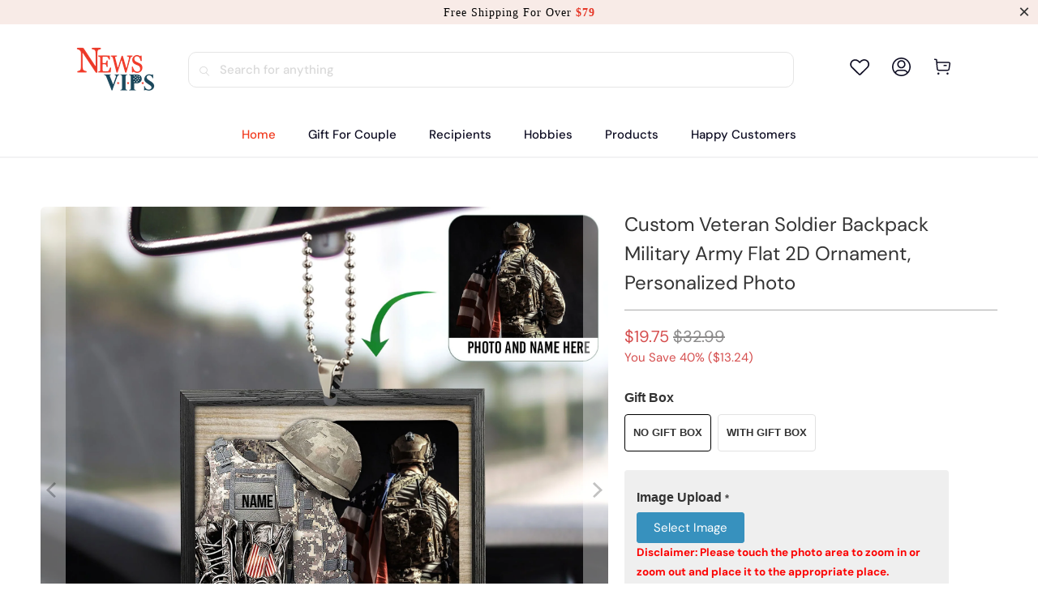

--- FILE ---
content_type: text/html; charset=utf-8
request_url: https://www.newsvips.com/products/custom-veteran-soldier-backpack-military-army-flat-2d-ornament-personalized-photo
body_size: 43388
content:


 <!DOCTYPE html>
<html class="no-js no-touch" lang="en"> <head> <meta charset="utf-8"> <meta http-equiv="cleartype" content="on"> <meta name="robots" content="index,follow"> <!-- Mobile Specific Metas --> <meta name="HandheldFriendly" content="True"> <meta name="MobileOptimized" content="320"> <meta name="viewport" content="width=device-width,initial-scale=1"> <meta name="theme-color" content="#ffffff"> <title>
      Custom Veteran Soldier Backpack Military Army Flat 2D Ornament, Person - newsvips</title> <meta name="description" content="Ornament is used to display as home decorations or meaningful gifts for friends and relatives on special occasions such as Christmas, Valentine&#39;s, birthdays, etc. It is also suitable for expressing your personality. Product details: Size: 8 cm diameter and 3 mm thickness. Material: Acrylic Feature: Two-sided design. Pr"/> <!-- Preconnect Domains --> <link rel="preconnect" href="https://fonts.shopifycdn.com" /> <link rel="preconnect" href="https://cdn.shopify.com" /> <link rel="preconnect" href="https://v.shopify.com" /> <link rel="preconnect" href="https://cdn.shopifycloud.com" /> <link rel="preconnect" href="https://monorail-edge.shopifysvc.com"> <!-- fallback for browsers that don't support preconnect --> <link rel="dns-prefetch" href="https://fonts.shopifycdn.com" /> <link rel="dns-prefetch" href="https://cdn.shopify.com" /> <link rel="dns-prefetch" href="https://v.shopify.com" /> <link rel="dns-prefetch" href="https://cdn.shopifycloud.com" /> <link rel="dns-prefetch" href="https://monorail-edge.shopifysvc.com"> <!-- Preload Assets --> <link rel="preload" href="//www.newsvips.com/cdn/shop/t/14/assets/fancybox.css?v=19278034316635137701747880951" as="style"> <link rel="preload" href="//www.newsvips.com/cdn/shop/t/14/assets/styles.css?v=103779923111320181911756262047" as="style"> <link rel="preload" href="//www.newsvips.com/cdn/shop/t/14/assets/home-sliderd-sch.css?v=36902247815461123441747880951" as="style"> <link rel="preload" href="//www.newsvips.com/cdn/shop/t/14/assets/jquery.min.js?v=81049236547974671631747880951" as="script"> <link rel="preload" href="//www.newsvips.com/cdn/shop/t/14/assets/vendors.js?v=51772124549495699811747880951" as="script"> <link rel="preload" href="//www.newsvips.com/cdn/shop/t/14/assets/sections.js?v=110831473154942433161747880951" as="script"> <link rel="preload" href="//www.newsvips.com/cdn/shop/t/14/assets/utilities.js?v=130542983593295147021747880951" as="script"> <link rel="preload" href="//www.newsvips.com/cdn/shop/t/14/assets/app.js?v=122820809510149809421747880951" as="script"> <!-- Stylesheet for Fancybox library --> <link href="//www.newsvips.com/cdn/shop/t/14/assets/fancybox.css?v=19278034316635137701747880951" rel="stylesheet" type="text/css" media="all" /> <!-- Stylesheets for  --> <link href="//www.newsvips.com/cdn/shop/t/14/assets/styles.css?v=103779923111320181911756262047" rel="stylesheet" type="text/css" media="all" /> <!-- Stylesheets for  --> <link href="//www.newsvips.com/cdn/shop/t/14/assets/home-sliderd-sch.css?v=36902247815461123441747880951" rel="stylesheet" type="text/css" media="all" /> <script>
      window.lazySizesConfig = window.lazySizesConfig || {};

      lazySizesConfig.expand = 300;
      lazySizesConfig.loadHidden = false;

      /*! lazysizes - v5.2.2 - bgset plugin */
      !function(e,t){var a=function(){t(e.lazySizes),e.removeEventListener("lazyunveilread",a,!0)};t=t.bind(null,e,e.document),"object"==typeof module&&module.exports?t(require("lazysizes")):"function"==typeof define&&define.amd?define(["lazysizes"],t):e.lazySizes?a():e.addEventListener("lazyunveilread",a,!0)}(window,function(e,z,g){"use strict";var c,y,b,f,i,s,n,v,m;e.addEventListener&&(c=g.cfg,y=/\s+/g,b=/\s*\|\s+|\s+\|\s*/g,f=/^(.+?)(?:\s+\[\s*(.+?)\s*\])(?:\s+\[\s*(.+?)\s*\])?$/,i=/^\s*\(*\s*type\s*:\s*(.+?)\s*\)*\s*$/,s=/\(|\)|'/,n={contain:1,cover:1},v=function(e,t){var a;t&&((a=t.match(i))&&a[1]?e.setAttribute("type",a[1]):e.setAttribute("media",c.customMedia[t]||t))},m=function(e){var t,a,i,r;e.target._lazybgset&&(a=(t=e.target)._lazybgset,(i=t.currentSrc||t.src)&&((r=g.fire(a,"bgsetproxy",{src:i,useSrc:s.test(i)?JSON.stringify(i):i})).defaultPrevented||(a.style.backgroundImage="url("+r.detail.useSrc+")")),t._lazybgsetLoading&&(g.fire(a,"_lazyloaded",{},!1,!0),delete t._lazybgsetLoading))},addEventListener("lazybeforeunveil",function(e){var t,a,i,r,s,n,l,d,o,u;!e.defaultPrevented&&(t=e.target.getAttribute("data-bgset"))&&(o=e.target,(u=z.createElement("img")).alt="",u._lazybgsetLoading=!0,e.detail.firesLoad=!0,a=t,i=o,r=u,s=z.createElement("picture"),n=i.getAttribute(c.sizesAttr),l=i.getAttribute("data-ratio"),d=i.getAttribute("data-optimumx"),i._lazybgset&&i._lazybgset.parentNode==i&&i.removeChild(i._lazybgset),Object.defineProperty(r,"_lazybgset",{value:i,writable:!0}),Object.defineProperty(i,"_lazybgset",{value:s,writable:!0}),a=a.replace(y," ").split(b),s.style.display="none",r.className=c.lazyClass,1!=a.length||n||(n="auto"),a.forEach(function(e){var t,a=z.createElement("source");n&&"auto"!=n&&a.setAttribute("sizes",n),(t=e.match(f))?(a.setAttribute(c.srcsetAttr,t[1]),v(a,t[2]),v(a,t[3])):a.setAttribute(c.srcsetAttr,e),s.appendChild(a)}),n&&(r.setAttribute(c.sizesAttr,n),i.removeAttribute(c.sizesAttr),i.removeAttribute("sizes")),d&&r.setAttribute("data-optimumx",d),l&&r.setAttribute("data-ratio",l),s.appendChild(r),i.appendChild(s),setTimeout(function(){g.loader.unveil(u),g.rAF(function(){g.fire(u,"_lazyloaded",{},!0,!0),u.complete&&m({target:u})})}))}),z.addEventListener("load",m,!0),e.addEventListener("lazybeforesizes",function(e){var t,a,i,r;e.detail.instance==g&&e.target._lazybgset&&e.detail.dataAttr&&(t=e.target._lazybgset,i=t,r=(getComputedStyle(i)||{getPropertyValue:function(){}}).getPropertyValue("background-size"),!n[r]&&n[i.style.backgroundSize]&&(r=i.style.backgroundSize),n[a=r]&&(e.target._lazysizesParentFit=a,g.rAF(function(){e.target.setAttribute("data-parent-fit",a),e.target._lazysizesParentFit&&delete e.target._lazysizesParentFit})))},!0),z.documentElement.addEventListener("lazybeforesizes",function(e){var t,a;!e.defaultPrevented&&e.target._lazybgset&&e.detail.instance==g&&(e.detail.width=(t=e.target._lazybgset,a=g.gW(t,t.parentNode),(!t._lazysizesWidth||a>t._lazysizesWidth)&&(t._lazysizesWidth=a),t._lazysizesWidth))}))});

      /*! lazysizes - v5.2.2 */
      !function(e){var t=function(u,D,f){"use strict";var k,H;if(function(){var e;var t={lazyClass:"lazyload",loadedClass:"lazyloaded",loadingClass:"lazyloading",preloadClass:"lazypreload",errorClass:"lazyerror",autosizesClass:"lazyautosizes",srcAttr:"data-src",srcsetAttr:"data-srcset",sizesAttr:"data-sizes",minSize:40,customMedia:{},init:true,expFactor:1.5,hFac:.8,loadMode:2,loadHidden:true,ricTimeout:0,throttleDelay:125};H=u.lazySizesConfig||u.lazysizesConfig||{};for(e in t){if(!(e in H)){H[e]=t[e]}}}(),!D||!D.getElementsByClassName){return{init:function(){},cfg:H,noSupport:true}}var O=D.documentElement,a=u.HTMLPictureElement,P="addEventListener",$="getAttribute",q=u[P].bind(u),I=u.setTimeout,U=u.requestAnimationFrame||I,l=u.requestIdleCallback,j=/^picture$/i,r=["load","error","lazyincluded","_lazyloaded"],i={},G=Array.prototype.forEach,J=function(e,t){if(!i[t]){i[t]=new RegExp("(\\s|^)"+t+"(\\s|$)")}return i[t].test(e[$]("class")||"")&&i[t]},K=function(e,t){if(!J(e,t)){e.setAttribute("class",(e[$]("class")||"").trim()+" "+t)}},Q=function(e,t){var i;if(i=J(e,t)){e.setAttribute("class",(e[$]("class")||"").replace(i," "))}},V=function(t,i,e){var a=e?P:"removeEventListener";if(e){V(t,i)}r.forEach(function(e){t[a](e,i)})},X=function(e,t,i,a,r){var n=D.createEvent("Event");if(!i){i={}}i.instance=k;n.initEvent(t,!a,!r);n.detail=i;e.dispatchEvent(n);return n},Y=function(e,t){var i;if(!a&&(i=u.picturefill||H.pf)){if(t&&t.src&&!e[$]("srcset")){e.setAttribute("srcset",t.src)}i({reevaluate:true,elements:[e]})}else if(t&&t.src){e.src=t.src}},Z=function(e,t){return(getComputedStyle(e,null)||{})[t]},s=function(e,t,i){i=i||e.offsetWidth;while(i<H.minSize&&t&&!e._lazysizesWidth){i=t.offsetWidth;t=t.parentNode}return i},ee=function(){var i,a;var t=[];var r=[];var n=t;var s=function(){var e=n;n=t.length?r:t;i=true;a=false;while(e.length){e.shift()()}i=false};var e=function(e,t){if(i&&!t){e.apply(this,arguments)}else{n.push(e);if(!a){a=true;(D.hidden?I:U)(s)}}};e._lsFlush=s;return e}(),te=function(i,e){return e?function(){ee(i)}:function(){var e=this;var t=arguments;ee(function(){i.apply(e,t)})}},ie=function(e){var i;var a=0;var r=H.throttleDelay;var n=H.ricTimeout;var t=function(){i=false;a=f.now();e()};var s=l&&n>49?function(){l(t,{timeout:n});if(n!==H.ricTimeout){n=H.ricTimeout}}:te(function(){I(t)},true);return function(e){var t;if(e=e===true){n=33}if(i){return}i=true;t=r-(f.now()-a);if(t<0){t=0}if(e||t<9){s()}else{I(s,t)}}},ae=function(e){var t,i;var a=99;var r=function(){t=null;e()};var n=function(){var e=f.now()-i;if(e<a){I(n,a-e)}else{(l||r)(r)}};return function(){i=f.now();if(!t){t=I(n,a)}}},e=function(){var v,m,c,h,e;var y,z,g,p,C,b,A;var n=/^img$/i;var d=/^iframe$/i;var E="onscroll"in u&&!/(gle|ing)bot/.test(navigator.userAgent);var _=0;var w=0;var N=0;var M=-1;var x=function(e){N--;if(!e||N<0||!e.target){N=0}};var W=function(e){if(A==null){A=Z(D.body,"visibility")=="hidden"}return A||!(Z(e.parentNode,"visibility")=="hidden"&&Z(e,"visibility")=="hidden")};var S=function(e,t){var i;var a=e;var r=W(e);g-=t;b+=t;p-=t;C+=t;while(r&&(a=a.offsetParent)&&a!=D.body&&a!=O){r=(Z(a,"opacity")||1)>0;if(r&&Z(a,"overflow")!="visible"){i=a.getBoundingClientRect();r=C>i.left&&p<i.right&&b>i.top-1&&g<i.bottom+1}}return r};var t=function(){var e,t,i,a,r,n,s,l,o,u,f,c;var d=k.elements;if((h=H.loadMode)&&N<8&&(e=d.length)){t=0;M++;for(;t<e;t++){if(!d[t]||d[t]._lazyRace){continue}if(!E||k.prematureUnveil&&k.prematureUnveil(d[t])){R(d[t]);continue}if(!(l=d[t][$]("data-expand"))||!(n=l*1)){n=w}if(!u){u=!H.expand||H.expand<1?O.clientHeight>500&&O.clientWidth>500?500:370:H.expand;k._defEx=u;f=u*H.expFactor;c=H.hFac;A=null;if(w<f&&N<1&&M>2&&h>2&&!D.hidden){w=f;M=0}else if(h>1&&M>1&&N<6){w=u}else{w=_}}if(o!==n){y=innerWidth+n*c;z=innerHeight+n;s=n*-1;o=n}i=d[t].getBoundingClientRect();if((b=i.bottom)>=s&&(g=i.top)<=z&&(C=i.right)>=s*c&&(p=i.left)<=y&&(b||C||p||g)&&(H.loadHidden||W(d[t]))&&(m&&N<3&&!l&&(h<3||M<4)||S(d[t],n))){R(d[t]);r=true;if(N>9){break}}else if(!r&&m&&!a&&N<4&&M<4&&h>2&&(v[0]||H.preloadAfterLoad)&&(v[0]||!l&&(b||C||p||g||d[t][$](H.sizesAttr)!="auto"))){a=v[0]||d[t]}}if(a&&!r){R(a)}}};var i=ie(t);var B=function(e){var t=e.target;if(t._lazyCache){delete t._lazyCache;return}x(e);K(t,H.loadedClass);Q(t,H.loadingClass);V(t,L);X(t,"lazyloaded")};var a=te(B);var L=function(e){a({target:e.target})};var T=function(t,i){try{t.contentWindow.location.replace(i)}catch(e){t.src=i}};var F=function(e){var t;var i=e[$](H.srcsetAttr);if(t=H.customMedia[e[$]("data-media")||e[$]("media")]){e.setAttribute("media",t)}if(i){e.setAttribute("srcset",i)}};var s=te(function(t,e,i,a,r){var n,s,l,o,u,f;if(!(u=X(t,"lazybeforeunveil",e)).defaultPrevented){if(a){if(i){K(t,H.autosizesClass)}else{t.setAttribute("sizes",a)}}s=t[$](H.srcsetAttr);n=t[$](H.srcAttr);if(r){l=t.parentNode;o=l&&j.test(l.nodeName||"")}f=e.firesLoad||"src"in t&&(s||n||o);u={target:t};K(t,H.loadingClass);if(f){clearTimeout(c);c=I(x,2500);V(t,L,true)}if(o){G.call(l.getElementsByTagName("source"),F)}if(s){t.setAttribute("srcset",s)}else if(n&&!o){if(d.test(t.nodeName)){T(t,n)}else{t.src=n}}if(r&&(s||o)){Y(t,{src:n})}}if(t._lazyRace){delete t._lazyRace}Q(t,H.lazyClass);ee(function(){var e=t.complete&&t.naturalWidth>1;if(!f||e){if(e){K(t,"ls-is-cached")}B(u);t._lazyCache=true;I(function(){if("_lazyCache"in t){delete t._lazyCache}},9)}if(t.loading=="lazy"){N--}},true)});var R=function(e){if(e._lazyRace){return}var t;var i=n.test(e.nodeName);var a=i&&(e[$](H.sizesAttr)||e[$]("sizes"));var r=a=="auto";if((r||!m)&&i&&(e[$]("src")||e.srcset)&&!e.complete&&!J(e,H.errorClass)&&J(e,H.lazyClass)){return}t=X(e,"lazyunveilread").detail;if(r){re.updateElem(e,true,e.offsetWidth)}e._lazyRace=true;N++;s(e,t,r,a,i)};var r=ae(function(){H.loadMode=3;i()});var l=function(){if(H.loadMode==3){H.loadMode=2}r()};var o=function(){if(m){return}if(f.now()-e<999){I(o,999);return}m=true;H.loadMode=3;i();q("scroll",l,true)};return{_:function(){e=f.now();k.elements=D.getElementsByClassName(H.lazyClass);v=D.getElementsByClassName(H.lazyClass+" "+H.preloadClass);q("scroll",i,true);q("resize",i,true);q("pageshow",function(e){if(e.persisted){var t=D.querySelectorAll("."+H.loadingClass);if(t.length&&t.forEach){U(function(){t.forEach(function(e){if(e.complete){R(e)}})})}}});if(u.MutationObserver){new MutationObserver(i).observe(O,{childList:true,subtree:true,attributes:true})}else{O[P]("DOMNodeInserted",i,true);O[P]("DOMAttrModified",i,true);setInterval(i,999)}q("hashchange",i,true);["focus","mouseover","click","load","transitionend","animationend"].forEach(function(e){D[P](e,i,true)});if(/d$|^c/.test(D.readyState)){o()}else{q("load",o);D[P]("DOMContentLoaded",i);I(o,2e4)}if(k.elements.length){t();ee._lsFlush()}else{i()}},checkElems:i,unveil:R,_aLSL:l}}(),re=function(){var i;var n=te(function(e,t,i,a){var r,n,s;e._lazysizesWidth=a;a+="px";e.setAttribute("sizes",a);if(j.test(t.nodeName||"")){r=t.getElementsByTagName("source");for(n=0,s=r.length;n<s;n++){r[n].setAttribute("sizes",a)}}if(!i.detail.dataAttr){Y(e,i.detail)}});var a=function(e,t,i){var a;var r=e.parentNode;if(r){i=s(e,r,i);a=X(e,"lazybeforesizes",{width:i,dataAttr:!!t});if(!a.defaultPrevented){i=a.detail.width;if(i&&i!==e._lazysizesWidth){n(e,r,a,i)}}}};var e=function(){var e;var t=i.length;if(t){e=0;for(;e<t;e++){a(i[e])}}};var t=ae(e);return{_:function(){i=D.getElementsByClassName(H.autosizesClass);q("resize",t)},checkElems:t,updateElem:a}}(),t=function(){if(!t.i&&D.getElementsByClassName){t.i=true;re._();e._()}};return I(function(){H.init&&t()}),k={cfg:H,autoSizer:re,loader:e,init:t,uP:Y,aC:K,rC:Q,hC:J,fire:X,gW:s,rAF:ee}}(e,e.document,Date);e.lazySizes=t,"object"==typeof module&&module.exports&&(module.exports=t)}("undefined"!=typeof window?window:{});</script> <!-- Icons --> <link rel="shortcut icon" type="image/x-icon" href="//www.newsvips.com/cdn/shop/files/newsvips_logo__100_a9406730-e092-49ab-878f-4186dff0d0a0_180x180.png?v=1684143321"> <link rel="apple-touch-icon" href="//www.newsvips.com/cdn/shop/files/newsvips_logo__100_a9406730-e092-49ab-878f-4186dff0d0a0_180x180.png?v=1684143321"/> <link rel="apple-touch-icon" sizes="57x57" href="//www.newsvips.com/cdn/shop/files/newsvips_logo__100_a9406730-e092-49ab-878f-4186dff0d0a0_57x57.png?v=1684143321"/> <link rel="apple-touch-icon" sizes="60x60" href="//www.newsvips.com/cdn/shop/files/newsvips_logo__100_a9406730-e092-49ab-878f-4186dff0d0a0_60x60.png?v=1684143321"/> <link rel="apple-touch-icon" sizes="72x72" href="//www.newsvips.com/cdn/shop/files/newsvips_logo__100_a9406730-e092-49ab-878f-4186dff0d0a0_72x72.png?v=1684143321"/> <link rel="apple-touch-icon" sizes="76x76" href="//www.newsvips.com/cdn/shop/files/newsvips_logo__100_a9406730-e092-49ab-878f-4186dff0d0a0_76x76.png?v=1684143321"/> <link rel="apple-touch-icon" sizes="114x114" href="//www.newsvips.com/cdn/shop/files/newsvips_logo__100_a9406730-e092-49ab-878f-4186dff0d0a0_114x114.png?v=1684143321"/> <link rel="apple-touch-icon" sizes="180x180" href="//www.newsvips.com/cdn/shop/files/newsvips_logo__100_a9406730-e092-49ab-878f-4186dff0d0a0_180x180.png?v=1684143321"/> <link rel="apple-touch-icon" sizes="228x228" href="//www.newsvips.com/cdn/shop/files/newsvips_logo__100_a9406730-e092-49ab-878f-4186dff0d0a0_228x228.png?v=1684143321"/> <link rel="canonical" href="https://www.newsvips.com/products/custom-veteran-soldier-backpack-military-army-flat-2d-ornament-personalized-photo"/> <script src="//www.newsvips.com/cdn/shop/t/14/assets/jquery.min.js?v=81049236547974671631747880951" defer></script> <script>
      window.PXUTheme = window.PXUTheme || {};
      window.PXUTheme.version = '1.0.0';
      window.PXUTheme.name = 'newsvips';</script>
    


    
<template id="price-ui"><span class="price " data-price></span><span class="compare-at-price" data-compare-at-price></span><span class="unit-pricing" data-unit-pricing></span></template> <template id="price-ui-badge"><div class="price-ui-badge__sticker price-ui-badge__sticker--"> <span class="price-ui-badge__sticker-text" data-badge></span></div></template> <template id="price-ui__price"><span class="money" data-price></span></template> <template id="price-ui__price-range"><span class="price-min" data-price-min><span class="money" data-price></span></span> - <span class="price-max" data-price-max><span class="money" data-price></span></span></template> <template id="price-ui__unit-pricing"><span class="unit-quantity" data-unit-quantity></span> | <span class="unit-price" data-unit-price><span class="money" data-price></span></span> / <span class="unit-measurement" data-unit-measurement></span></template> <template id="price-ui-badge__percent-savings-range">Save up to <span data-price-percent></span>%</template> <template id="price-ui-badge__percent-savings">Save <span data-price-percent></span>%</template> <template id="price-ui-badge__price-savings-range">Save up to <span class="money" data-price></span></template> <template id="price-ui-badge__price-savings">Save <span class="money" data-price></span></template> <template id="price-ui-badge__on-sale">Sale</template> <template id="price-ui-badge__sold-out">Sold out</template> <template id="price-ui-badge__in-stock">In stock</template> <script>
      
window.PXUTheme = window.PXUTheme || {};


window.PXUTheme.theme_settings = {};
window.PXUTheme.currency = {};
window.PXUTheme.routes = window.PXUTheme.routes || {};


window.PXUTheme.theme_settings.display_tos_checkbox = false;
window.PXUTheme.theme_settings.go_to_checkout = true;
window.PXUTheme.theme_settings.cart_action = "redirect_cart";
window.PXUTheme.theme_settings.cart_shipping_calculator = false;


window.PXUTheme.theme_settings.collection_swatches = false;
window.PXUTheme.theme_settings.collection_secondary_image = false;


window.PXUTheme.currency.show_multiple_currencies = false;
window.PXUTheme.currency.shop_currency = "USD";
window.PXUTheme.currency.default_currency = "USD";
window.PXUTheme.currency.display_format = "money_format";
window.PXUTheme.currency.money_format = "${{amount}}";
window.PXUTheme.currency.money_format_no_currency = "${{amount}}";
window.PXUTheme.currency.money_format_currency = "${{amount}} USD";
window.PXUTheme.currency.native_multi_currency = false;
window.PXUTheme.currency.iso_code = "USD";
window.PXUTheme.currency.symbol = "$";


window.PXUTheme.theme_settings.display_inventory_left = false;
window.PXUTheme.theme_settings.inventory_threshold = 10;
window.PXUTheme.theme_settings.limit_quantity = false;


window.PXUTheme.theme_settings.menu_position = null;


window.PXUTheme.theme_settings.newsletter_popup = false;
window.PXUTheme.theme_settings.newsletter_popup_days = "14";
window.PXUTheme.theme_settings.newsletter_popup_mobile = false;
window.PXUTheme.theme_settings.newsletter_popup_seconds = 0;


window.PXUTheme.theme_settings.pagination_type = "load_more";


window.PXUTheme.theme_settings.enable_shopify_collection_badges = false;
window.PXUTheme.theme_settings.quick_shop_thumbnail_position = null;
window.PXUTheme.theme_settings.product_form_style = "radio";
window.PXUTheme.theme_settings.sale_banner_enabled = false;
window.PXUTheme.theme_settings.display_savings = false;
window.PXUTheme.theme_settings.display_sold_out_price = false;
window.PXUTheme.theme_settings.free_text = "Free";
window.PXUTheme.theme_settings.video_looping = null;
window.PXUTheme.theme_settings.quick_shop_style = "popup";
window.PXUTheme.theme_settings.hover_enabled = false;


window.PXUTheme.routes.cart_url = "/cart";
window.PXUTheme.routes.root_url = "/";
window.PXUTheme.routes.search_url = "/search";
window.PXUTheme.routes.all_products_collection_url = "/collections/all";


window.PXUTheme.theme_settings.image_loading_style = "color";


window.PXUTheme.theme_settings.search_option = "product";
window.PXUTheme.theme_settings.search_items_to_display = 5;
window.PXUTheme.theme_settings.enable_autocomplete = true;


window.PXUTheme.theme_settings.page_dots_enabled = false;
window.PXUTheme.theme_settings.slideshow_arrow_size = "light";


window.PXUTheme.theme_settings.quick_shop_enabled = false;


window.PXUTheme.translation = {};


window.PXUTheme.translation.agree_to_terms_warning = "You must agree with the terms and conditions to checkout.";
window.PXUTheme.translation.one_item_left = "item left";
window.PXUTheme.translation.items_left_text = "items left";
window.PXUTheme.translation.cart_savings_text = "Total Savings";
window.PXUTheme.translation.cart_discount_text = "Discount";
window.PXUTheme.translation.cart_subtotal_text = "Subtotal";
window.PXUTheme.translation.cart_remove_text = "Remove";
window.PXUTheme.translation.cart_free_text = "Free";


window.PXUTheme.translation.newsletter_success_text = "Thank you for joining our mailing list!";


window.PXUTheme.translation.notify_email = "Enter your email address...";
window.PXUTheme.translation.notify_email_value = "Translation missing: en.contact.fields.email";
window.PXUTheme.translation.notify_email_send = "Send";
window.PXUTheme.translation.notify_message_first = "Please notify me when ";
window.PXUTheme.translation.notify_message_last = " becomes available - ";
window.PXUTheme.translation.notify_success_text = "Thanks! We will notify you when this product becomes available!";


window.PXUTheme.translation.add_to_cart = "Add to Cart";
window.PXUTheme.translation.coming_soon_text = "Coming Soon";
window.PXUTheme.translation.sold_out_text = "Sold Out";
window.PXUTheme.translation.sale_text = "Sale";
window.PXUTheme.translation.savings_text = "You Save";
window.PXUTheme.translation.from_text = "from";
window.PXUTheme.translation.new_text = "New";
window.PXUTheme.translation.pre_order_text = "Pre-Order";
window.PXUTheme.translation.unavailable_text = "Unavailable";


window.PXUTheme.translation.all_results = "View all results";
window.PXUTheme.translation.no_results = "Sorry, no results!";


window.PXUTheme.media_queries = {};
window.PXUTheme.media_queries.small = window.matchMedia( "(max-width: 480px)" );
window.PXUTheme.media_queries.medium = window.matchMedia( "(max-width: 798px)" );
window.PXUTheme.media_queries.large = window.matchMedia( "(min-width: 799px)" );
window.PXUTheme.media_queries.larger = window.matchMedia( "(min-width: 960px)" );
window.PXUTheme.media_queries.xlarge = window.matchMedia( "(min-width: 1200px)" );
window.PXUTheme.media_queries.ie10 = window.matchMedia( "all and (-ms-high-contrast: none), (-ms-high-contrast: active)" );
window.PXUTheme.media_queries.tablet = window.matchMedia( "only screen and (min-width: 799px) and (max-width: 1024px)" );
window.PXUTheme.media_queries.mobile_and_tablet = window.matchMedia( "(max-width: 1024px)" );</script> <script src="//www.newsvips.com/cdn/shop/t/14/assets/vendors.js?v=51772124549495699811747880951" defer></script> <script src="//www.newsvips.com/cdn/shop/t/14/assets/sections.js?v=110831473154942433161747880951" defer></script> <script src="//www.newsvips.com/cdn/shop/t/14/assets/utilities.js?v=130542983593295147021747880951" defer></script> <script src="//www.newsvips.com/cdn/shop/t/14/assets/app.js?v=122820809510149809421747880951" defer></script> <script src="//www.newsvips.com/cdn/shop/t/14/assets/customily_sch.js?v=32794277030706206311747880951" defer></script> <script src="//www.newsvips.com/cdn/shop/t/14/assets/instantclick.min.js?v=20092422000980684151747880951" data-no-instant defer></script> <script data-no-instant>
        window.addEventListener('DOMContentLoaded', function() {

          function inIframe() {
            try {
              return window.self !== window.top;
            } catch (e) {
              return true;
            }
          }

          if (!inIframe()){
            InstantClick.on('change', function() {

              $('head script[src*="shopify"]').each(function() {
                var script = document.createElement('script');
                script.type = 'text/javascript';
                script.src = $(this).attr('src');

                $('body').append(script);
              });

              $('body').removeClass('fancybox-active');
              $.fancybox.destroy();

              InstantClick.init();

            });
          }
        });</script> <script></script> <script>window.performance && window.performance.mark && window.performance.mark('shopify.content_for_header.start');</script><meta id="shopify-digital-wallet" name="shopify-digital-wallet" content="/60673163494/digital_wallets/dialog">
<meta name="shopify-checkout-api-token" content="c260df5e754a1b16ef4f3981c4f83da4">
<meta id="in-context-paypal-metadata" data-shop-id="60673163494" data-venmo-supported="true" data-environment="production" data-locale="en_US" data-paypal-v4="true" data-currency="USD">
<link rel="alternate" type="application/json+oembed" href="https://www.newsvips.com/products/custom-veteran-soldier-backpack-military-army-flat-2d-ornament-personalized-photo.oembed">
<script async="async" src="/checkouts/internal/preloads.js?locale=en-US"></script>
<script id="shopify-features" type="application/json">{"accessToken":"c260df5e754a1b16ef4f3981c4f83da4","betas":["rich-media-storefront-analytics"],"domain":"www.newsvips.com","predictiveSearch":true,"shopId":60673163494,"locale":"en"}</script>
<script>var Shopify = Shopify || {};
Shopify.shop = "newsvips.myshopify.com";
Shopify.locale = "en";
Shopify.currency = {"active":"USD","rate":"1.0"};
Shopify.country = "US";
Shopify.theme = {"name":"ldd-dev-0522-移除PP埋点","id":149926969574,"schema_name":"newsvips","schema_version":"5.0.6","theme_store_id":null,"role":"main"};
Shopify.theme.handle = "null";
Shopify.theme.style = {"id":null,"handle":null};
Shopify.cdnHost = "www.newsvips.com/cdn";
Shopify.routes = Shopify.routes || {};
Shopify.routes.root = "/";</script>
<script type="module">!function(o){(o.Shopify=o.Shopify||{}).modules=!0}(window);</script>
<script>!function(o){function n(){var o=[];function n(){o.push(Array.prototype.slice.apply(arguments))}return n.q=o,n}var t=o.Shopify=o.Shopify||{};t.loadFeatures=n(),t.autoloadFeatures=n()}(window);</script>
<script id="shop-js-analytics" type="application/json">{"pageType":"product"}</script>
<script defer="defer" async type="module" src="//www.newsvips.com/cdn/shopifycloud/shop-js/modules/v2/client.init-shop-cart-sync_C5BV16lS.en.esm.js"></script>
<script defer="defer" async type="module" src="//www.newsvips.com/cdn/shopifycloud/shop-js/modules/v2/chunk.common_CygWptCX.esm.js"></script>
<script type="module">
  await import("//www.newsvips.com/cdn/shopifycloud/shop-js/modules/v2/client.init-shop-cart-sync_C5BV16lS.en.esm.js");
await import("//www.newsvips.com/cdn/shopifycloud/shop-js/modules/v2/chunk.common_CygWptCX.esm.js");

  window.Shopify.SignInWithShop?.initShopCartSync?.({"fedCMEnabled":true,"windoidEnabled":true});

</script>
<script>(function() {
  var isLoaded = false;
  function asyncLoad() {
    if (isLoaded) return;
    isLoaded = true;
    var urls = ["https:\/\/loox.io\/widget\/Nk-ZPEizZ2\/loox.1646900544817.js?shop=newsvips.myshopify.com","https:\/\/d39va5bdt61idd.cloudfront.net\/carttrack.js?id=1573\u0026shop=newsvips.myshopify.com","https:\/\/d39va5bdt61idd.cloudfront.net\/cartAnimate.js?id=m33un6sp\u0026shop=newsvips.myshopify.com"];
    for (var i = 0; i <urls.length; i++) {
      var s = document.createElement('script');
      s.type = 'text/javascript';
      s.async = true;
      s.src = urls[i];
      var x = document.getElementsByTagName('script')[0];
      x.parentNode.insertBefore(s, x);
    }
  };
  if(window.attachEvent) {
    window.attachEvent('onload', asyncLoad);
  } else {
    window.addEventListener('load', asyncLoad, false);
  }
})();</script>
<script id="__st">var __st={"a":60673163494,"offset":-18000,"reqid":"66d890ad-b673-4f68-97e7-92f7b1e99db8-1768796696","pageurl":"www.newsvips.com\/products\/custom-veteran-soldier-backpack-military-army-flat-2d-ornament-personalized-photo","u":"8ff9ecef9cb7","p":"product","rtyp":"product","rid":7949208355046};</script>
<script>window.ShopifyPaypalV4VisibilityTracking = true;</script>
<script id="captcha-bootstrap">!function(){'use strict';const t='contact',e='account',n='new_comment',o=[[t,t],['blogs',n],['comments',n],[t,'customer']],c=[[e,'customer_login'],[e,'guest_login'],[e,'recover_customer_password'],[e,'create_customer']],r=t=>t.map((([t,e])=>`form[action*='/${t}']:not([data-nocaptcha='true']) input[name='form_type'][value='${e}']`)).join(','),a=t=>()=>t?[...document.querySelectorAll(t)].map((t=>t.form)):[];function s(){const t=[...o],e=r(t);return a(e)}const i='password',u='form_key',d=['recaptcha-v3-token','g-recaptcha-response','h-captcha-response',i],f=()=>{try{return window.sessionStorage}catch{return}},m='__shopify_v',_=t=>t.elements[u];function p(t,e,n=!1){try{const o=window.sessionStorage,c=JSON.parse(o.getItem(e)),{data:r}=function(t){const{data:e,action:n}=t;return t[m]||n?{data:e,action:n}:{data:t,action:n}}(c);for(const[e,n]of Object.entries(r))t.elements[e]&&(t.elements[e].value=n);n&&o.removeItem(e)}catch(o){console.error('form repopulation failed',{error:o})}}const l='form_type',E='cptcha';function T(t){t.dataset[E]=!0}const w=window,h=w.document,L='Shopify',v='ce_forms',y='captcha';let A=!1;((t,e)=>{const n=(g='f06e6c50-85a8-45c8-87d0-21a2b65856fe',I='https://cdn.shopify.com/shopifycloud/storefront-forms-hcaptcha/ce_storefront_forms_captcha_hcaptcha.v1.5.2.iife.js',D={infoText:'Protected by hCaptcha',privacyText:'Privacy',termsText:'Terms'},(t,e,n)=>{const o=w[L][v],c=o.bindForm;if(c)return c(t,g,e,D).then(n);var r;o.q.push([[t,g,e,D],n]),r=I,A||(h.body.append(Object.assign(h.createElement('script'),{id:'captcha-provider',async:!0,src:r})),A=!0)});var g,I,D;w[L]=w[L]||{},w[L][v]=w[L][v]||{},w[L][v].q=[],w[L][y]=w[L][y]||{},w[L][y].protect=function(t,e){n(t,void 0,e),T(t)},Object.freeze(w[L][y]),function(t,e,n,w,h,L){const[v,y,A,g]=function(t,e,n){const i=e?o:[],u=t?c:[],d=[...i,...u],f=r(d),m=r(i),_=r(d.filter((([t,e])=>n.includes(e))));return[a(f),a(m),a(_),s()]}(w,h,L),I=t=>{const e=t.target;return e instanceof HTMLFormElement?e:e&&e.form},D=t=>v().includes(t);t.addEventListener('submit',(t=>{const e=I(t);if(!e)return;const n=D(e)&&!e.dataset.hcaptchaBound&&!e.dataset.recaptchaBound,o=_(e),c=g().includes(e)&&(!o||!o.value);(n||c)&&t.preventDefault(),c&&!n&&(function(t){try{if(!f())return;!function(t){const e=f();if(!e)return;const n=_(t);if(!n)return;const o=n.value;o&&e.removeItem(o)}(t);const e=Array.from(Array(32),(()=>Math.random().toString(36)[2])).join('');!function(t,e){_(t)||t.append(Object.assign(document.createElement('input'),{type:'hidden',name:u})),t.elements[u].value=e}(t,e),function(t,e){const n=f();if(!n)return;const o=[...t.querySelectorAll(`input[type='${i}']`)].map((({name:t})=>t)),c=[...d,...o],r={};for(const[a,s]of new FormData(t).entries())c.includes(a)||(r[a]=s);n.setItem(e,JSON.stringify({[m]:1,action:t.action,data:r}))}(t,e)}catch(e){console.error('failed to persist form',e)}}(e),e.submit())}));const S=(t,e)=>{t&&!t.dataset[E]&&(n(t,e.some((e=>e===t))),T(t))};for(const o of['focusin','change'])t.addEventListener(o,(t=>{const e=I(t);D(e)&&S(e,y())}));const B=e.get('form_key'),M=e.get(l),P=B&&M;t.addEventListener('DOMContentLoaded',(()=>{const t=y();if(P)for(const e of t)e.elements[l].value===M&&p(e,B);[...new Set([...A(),...v().filter((t=>'true'===t.dataset.shopifyCaptcha))])].forEach((e=>S(e,t)))}))}(h,new URLSearchParams(w.location.search),n,t,e,['guest_login'])})(!0,!0)}();</script>
<script integrity="sha256-4kQ18oKyAcykRKYeNunJcIwy7WH5gtpwJnB7kiuLZ1E=" data-source-attribution="shopify.loadfeatures" defer="defer" src="//www.newsvips.com/cdn/shopifycloud/storefront/assets/storefront/load_feature-a0a9edcb.js" crossorigin="anonymous"></script>
<script data-source-attribution="shopify.dynamic_checkout.dynamic.init">var Shopify=Shopify||{};Shopify.PaymentButton=Shopify.PaymentButton||{isStorefrontPortableWallets:!0,init:function(){window.Shopify.PaymentButton.init=function(){};var t=document.createElement("script");t.src="https://www.newsvips.com/cdn/shopifycloud/portable-wallets/latest/portable-wallets.en.js",t.type="module",document.head.appendChild(t)}};
</script>
<script data-source-attribution="shopify.dynamic_checkout.buyer_consent">
  function portableWalletsHideBuyerConsent(e){var t=document.getElementById("shopify-buyer-consent"),n=document.getElementById("shopify-subscription-policy-button");t&&n&&(t.classList.add("hidden"),t.setAttribute("aria-hidden","true"),n.removeEventListener("click",e))}function portableWalletsShowBuyerConsent(e){var t=document.getElementById("shopify-buyer-consent"),n=document.getElementById("shopify-subscription-policy-button");t&&n&&(t.classList.remove("hidden"),t.removeAttribute("aria-hidden"),n.addEventListener("click",e))}window.Shopify?.PaymentButton&&(window.Shopify.PaymentButton.hideBuyerConsent=portableWalletsHideBuyerConsent,window.Shopify.PaymentButton.showBuyerConsent=portableWalletsShowBuyerConsent);
</script>
<script data-source-attribution="shopify.dynamic_checkout.cart.bootstrap">document.addEventListener("DOMContentLoaded",(function(){function t(){return document.querySelector("shopify-accelerated-checkout-cart, shopify-accelerated-checkout")}if(t())Shopify.PaymentButton.init();else{new MutationObserver((function(e,n){t()&&(Shopify.PaymentButton.init(),n.disconnect())})).observe(document.body,{childList:!0,subtree:!0})}}));
</script>
<link id="shopify-accelerated-checkout-styles" rel="stylesheet" media="screen" href="https://www.newsvips.com/cdn/shopifycloud/portable-wallets/latest/accelerated-checkout-backwards-compat.css" crossorigin="anonymous">
<style id="shopify-accelerated-checkout-cart">
        #shopify-buyer-consent {
  margin-top: 1em;
  display: inline-block;
  width: 100%;
}

#shopify-buyer-consent.hidden {
  display: none;
}

#shopify-subscription-policy-button {
  background: none;
  border: none;
  padding: 0;
  text-decoration: underline;
  font-size: inherit;
  cursor: pointer;
}

#shopify-subscription-policy-button::before {
  box-shadow: none;
}

      </style>

<script>window.performance && window.performance.mark && window.performance.mark('shopify.content_for_header.end');</script>

    

<meta name="author" content="newsvips">
<meta property="og:url" content="https://www.newsvips.com/products/custom-veteran-soldier-backpack-military-army-flat-2d-ornament-personalized-photo">
<meta property="og:site_name" content="newsvips"> <meta property="og:type" content="product"> <meta property="og:title" content="Custom Veteran Soldier Backpack Military Army Flat 2D Ornament, Personalized Photo"> <meta property="og:image" content="https://www.newsvips.com/cdn/shop/products/il_NxN.4149820863_hjiw_600x.jpg?v=1662111078"> <meta property="og:image:secure_url" content="https://www.newsvips.com/cdn/shop/products/il_NxN.4149820863_hjiw_600x.jpg?v=1662111078"> <meta property="og:image:width" content="2000"> <meta property="og:image:height" content="2000"> <meta property="og:image" content="https://www.newsvips.com/cdn/shop/products/il_NxN.4045884438_8u09_600x.jpg?v=1662111078"> <meta property="og:image:secure_url" content="https://www.newsvips.com/cdn/shop/products/il_NxN.4045884438_8u09_600x.jpg?v=1662111078"> <meta property="og:image:width" content="2000"> <meta property="og:image:height" content="2000"> <meta property="product:price:amount" content="19.75"> <meta property="product:price:currency" content="USD"> <meta property="og:description" content="Ornament is used to display as home decorations or meaningful gifts for friends and relatives on special occasions such as Christmas, Valentine&#39;s, birthdays, etc. It is also suitable for expressing your personality. Product details: Size: 8 cm diameter and 3 mm thickness. Material: Acrylic Feature: Two-sided design. Pr"> <meta name="twitter:site" content="@NewsVips2023">

<meta name="twitter:card" content="summary"> <meta name="twitter:title" content="Custom Veteran Soldier Backpack Military Army Flat 2D Ornament, Personalized Photo"> <meta name="twitter:description" content="Ornament is used to display as home decorations or meaningful gifts for friends and relatives on special occasions such as Christmas, Valentine&#39;s, birthdays, etc. It is also suitable for expressing your personality. Product details: Size: 8 cm diameter and 3 mm thickness. Material: Acrylic Feature: Two-sided design. Printing technique: Dye-sublimation print. Customization: Please fill in the required fields and double-check your spelling before purchasing. To ensure the best looking, please use standard English only and exclude special characters. Click &quot;Preview&quot; to get a glimpse of your beautiful creation at the final step. Please note: Due to the difference in monitor and light effect, the actual color and size of the item may be slightly different from the visual image. Shipping Processing Time: 1 – 3 working days (made-to-order) Shipping Time: 10 – 15 working days average (US) International orders: It may take 2-5 days longer due to the customs"> <meta name="twitter:image" content="https://www.newsvips.com/cdn/shop/products/il_NxN.4149820863_hjiw_240x.jpg?v=1662111078"> <meta name="twitter:image:width" content="240"> <meta name="twitter:image:height" content="240"> <meta name="twitter:image:alt" content="Custom Veteran Soldier Backpack Military Army Flat 2D Ornament, Personalized Photo">



    
    

	<script>var loox_global_hash = '1768793630059';</script><style>.loox-reviews-default { max-width: 1200px; margin: 0 auto; }</style> <!-- RedRetarget App Hook start -->
<link rel="dns-prefetch" href="https://trackifyx.redretarget.com">


<!-- HOOK JS-->

<meta name="tfx:tags" content=" Ornament,  soldier, ">
<meta name="tfx:collections" content="Best Sellers, By Themes, Gifts For Soldier, Independence Day, Indoor Decor, New Arrival, Ornament, Profession, ">







<script id="tfx-cart">
    
    window.tfxCart = {"note":null,"attributes":{},"original_total_price":0,"total_price":0,"total_discount":0,"total_weight":0.0,"item_count":0,"items":[],"requires_shipping":false,"currency":"USD","items_subtotal_price":0,"cart_level_discount_applications":[],"checkout_charge_amount":0}
</script>



<script id="tfx-product">
    
    window.tfxProduct = {"id":7949208355046,"title":"Custom Veteran Soldier Backpack Military Army Flat 2D Ornament, Personalized Photo","handle":"custom-veteran-soldier-backpack-military-army-flat-2d-ornament-personalized-photo","description":"\u003cp data-mce-fragment=\"1\"\u003eOrnament is used to display as home decorations or meaningful gifts for friends and relatives on special occasions such as Christmas, Valentine's, birthdays, etc. It is also suitable for expressing your personality.\u003c\/p\u003e\n\u003cp data-mce-fragment=\"1\"\u003e\u003cstrong data-mce-fragment=\"1\"\u003eProduct details:\u003c\/strong\u003e\u003c\/p\u003e\n\u003cul data-mce-fragment=\"1\"\u003e\n\u003cli data-mce-fragment=\"1\"\u003e\n\u003cstrong data-mce-fragment=\"1\"\u003eSize:\u003c\/strong\u003e 8 cm diameter and 3 mm thickness.\u003c\/li\u003e\n\u003cli data-mce-fragment=\"1\"\u003e\n\u003cstrong data-mce-fragment=\"1\"\u003eMaterial: \u003c\/strong\u003eAcrylic\u003c\/li\u003e\n\u003cli data-mce-fragment=\"1\"\u003e\n\u003cstrong data-mce-fragment=\"1\"\u003eFeature:\u003c\/strong\u003e Two-sided design.\u003c\/li\u003e\n\u003cli data-mce-fragment=\"1\"\u003e\n\u003cstrong data-mce-fragment=\"1\"\u003ePrinting technique:\u003c\/strong\u003e Dye-sublimation print.\u003c\/li\u003e\n\u003c\/ul\u003e\n\u003cp data-mce-fragment=\"1\"\u003e\u003cstrong data-mce-fragment=\"1\"\u003eCustomization:\u003c\/strong\u003e\u003c\/p\u003e\n\u003cul data-mce-fragment=\"1\"\u003e\n\u003cli data-mce-fragment=\"1\"\u003ePlease fill in the required fields and double-check your spelling before purchasing.\u003c\/li\u003e\n\u003cli data-mce-fragment=\"1\"\u003eTo ensure the best looking, please use standard English only and exclude special characters.\u003c\/li\u003e\n\u003cli data-mce-fragment=\"1\"\u003eClick \"\u003cstrong data-mce-fragment=\"1\"\u003ePreview\u003c\/strong\u003e\" to get a glimpse of your beautiful creation at the final step.\u003c\/li\u003e\n\u003c\/ul\u003e\n\u003cp data-mce-fragment=\"1\"\u003e\u003cstrong data-mce-fragment=\"1\"\u003ePlease note:\u003c\/strong\u003e Due to the difference in monitor and light effect, the actual color and size of the item may be slightly different from the visual image.\u003c\/p\u003e\n\u003cp data-mce-fragment=\"1\"\u003e\u003cstrong\u003eShipping\u003c\/strong\u003e\u003c\/p\u003e\n\u003cul\u003e\n\u003cli\u003e\n\u003cstrong\u003eProcessing Time:\u003c\/strong\u003e\u003cspan\u003e \u003c\/span\u003e1 – 3 working days \u003cspan data-mce-fragment=\"1\"\u003e(made-to-order)\u003c\/span\u003e\n\u003c\/li\u003e\n\u003cli\u003e\n\u003cstrong\u003eShipping Time:\u003cspan\u003e \u003c\/span\u003e\u003c\/strong\u003e10 – 15 working days average (US)\u003c\/li\u003e\n\u003cli\u003e\n\u003cstrong\u003eInternational orders:\u003c\/strong\u003e\u003cspan\u003e \u003c\/span\u003eIt may take 2-5 days longer due to the customs clearance process.\u003c\/li\u003e\n\u003cli\u003eDue to the global impact of COVID-19, the processing time will be a bit delayed than usual.\u003c\/li\u003e\n\u003c\/ul\u003e","published_at":"2022-09-02T05:30:53-04:00","created_at":"2022-09-02T05:30:53-04:00","vendor":"newsvips","type":"Acrylic Keychain","tags":["Ornament","soldier"],"price":1975,"price_min":1975,"price_max":2195,"available":true,"price_varies":true,"compare_at_price":3299,"compare_at_price_min":3299,"compare_at_price_max":3299,"compare_at_price_varies":false,"variants":[{"id":43289416401126,"title":"NO GIFT BOX","option1":"NO GIFT BOX","option2":null,"option3":null,"sku":"C13-30-11975-DZ","requires_shipping":true,"taxable":false,"featured_image":null,"available":true,"name":"Custom Veteran Soldier Backpack Military Army Flat 2D Ornament, Personalized Photo - NO GIFT BOX","public_title":"NO GIFT BOX","options":["NO GIFT BOX"],"price":1975,"weight":0,"compare_at_price":3299,"inventory_management":null,"barcode":null,"requires_selling_plan":false,"selling_plan_allocations":[]},{"id":43289416433894,"title":"WITH GIFT BOX","option1":"WITH GIFT BOX","option2":null,"option3":null,"sku":"C13-30-11975-DZ+B4","requires_shipping":true,"taxable":false,"featured_image":null,"available":true,"name":"Custom Veteran Soldier Backpack Military Army Flat 2D Ornament, Personalized Photo - WITH GIFT BOX","public_title":"WITH GIFT BOX","options":["WITH GIFT BOX"],"price":2195,"weight":0,"compare_at_price":3299,"inventory_management":null,"barcode":null,"requires_selling_plan":false,"selling_plan_allocations":[]}],"images":["\/\/www.newsvips.com\/cdn\/shop\/products\/il_NxN.4149820863_hjiw.jpg?v=1662111078","\/\/www.newsvips.com\/cdn\/shop\/products\/il_NxN.4045884438_8u09.jpg?v=1662111078"],"featured_image":"\/\/www.newsvips.com\/cdn\/shop\/products\/il_NxN.4149820863_hjiw.jpg?v=1662111078","options":["Gift Box"],"media":[{"alt":null,"id":30852480532710,"position":1,"preview_image":{"aspect_ratio":1.0,"height":2000,"width":2000,"src":"\/\/www.newsvips.com\/cdn\/shop\/products\/il_NxN.4149820863_hjiw.jpg?v=1662111078"},"aspect_ratio":1.0,"height":2000,"media_type":"image","src":"\/\/www.newsvips.com\/cdn\/shop\/products\/il_NxN.4149820863_hjiw.jpg?v=1662111078","width":2000},{"alt":null,"id":30852480499942,"position":2,"preview_image":{"aspect_ratio":1.0,"height":2000,"width":2000,"src":"\/\/www.newsvips.com\/cdn\/shop\/products\/il_NxN.4045884438_8u09.jpg?v=1662111078"},"aspect_ratio":1.0,"height":2000,"media_type":"image","src":"\/\/www.newsvips.com\/cdn\/shop\/products\/il_NxN.4045884438_8u09.jpg?v=1662111078","width":2000}],"requires_selling_plan":false,"selling_plan_groups":[],"content":"\u003cp data-mce-fragment=\"1\"\u003eOrnament is used to display as home decorations or meaningful gifts for friends and relatives on special occasions such as Christmas, Valentine's, birthdays, etc. It is also suitable for expressing your personality.\u003c\/p\u003e\n\u003cp data-mce-fragment=\"1\"\u003e\u003cstrong data-mce-fragment=\"1\"\u003eProduct details:\u003c\/strong\u003e\u003c\/p\u003e\n\u003cul data-mce-fragment=\"1\"\u003e\n\u003cli data-mce-fragment=\"1\"\u003e\n\u003cstrong data-mce-fragment=\"1\"\u003eSize:\u003c\/strong\u003e 8 cm diameter and 3 mm thickness.\u003c\/li\u003e\n\u003cli data-mce-fragment=\"1\"\u003e\n\u003cstrong data-mce-fragment=\"1\"\u003eMaterial: \u003c\/strong\u003eAcrylic\u003c\/li\u003e\n\u003cli data-mce-fragment=\"1\"\u003e\n\u003cstrong data-mce-fragment=\"1\"\u003eFeature:\u003c\/strong\u003e Two-sided design.\u003c\/li\u003e\n\u003cli data-mce-fragment=\"1\"\u003e\n\u003cstrong data-mce-fragment=\"1\"\u003ePrinting technique:\u003c\/strong\u003e Dye-sublimation print.\u003c\/li\u003e\n\u003c\/ul\u003e\n\u003cp data-mce-fragment=\"1\"\u003e\u003cstrong data-mce-fragment=\"1\"\u003eCustomization:\u003c\/strong\u003e\u003c\/p\u003e\n\u003cul data-mce-fragment=\"1\"\u003e\n\u003cli data-mce-fragment=\"1\"\u003ePlease fill in the required fields and double-check your spelling before purchasing.\u003c\/li\u003e\n\u003cli data-mce-fragment=\"1\"\u003eTo ensure the best looking, please use standard English only and exclude special characters.\u003c\/li\u003e\n\u003cli data-mce-fragment=\"1\"\u003eClick \"\u003cstrong data-mce-fragment=\"1\"\u003ePreview\u003c\/strong\u003e\" to get a glimpse of your beautiful creation at the final step.\u003c\/li\u003e\n\u003c\/ul\u003e\n\u003cp data-mce-fragment=\"1\"\u003e\u003cstrong data-mce-fragment=\"1\"\u003ePlease note:\u003c\/strong\u003e Due to the difference in monitor and light effect, the actual color and size of the item may be slightly different from the visual image.\u003c\/p\u003e\n\u003cp data-mce-fragment=\"1\"\u003e\u003cstrong\u003eShipping\u003c\/strong\u003e\u003c\/p\u003e\n\u003cul\u003e\n\u003cli\u003e\n\u003cstrong\u003eProcessing Time:\u003c\/strong\u003e\u003cspan\u003e \u003c\/span\u003e1 – 3 working days \u003cspan data-mce-fragment=\"1\"\u003e(made-to-order)\u003c\/span\u003e\n\u003c\/li\u003e\n\u003cli\u003e\n\u003cstrong\u003eShipping Time:\u003cspan\u003e \u003c\/span\u003e\u003c\/strong\u003e10 – 15 working days average (US)\u003c\/li\u003e\n\u003cli\u003e\n\u003cstrong\u003eInternational orders:\u003c\/strong\u003e\u003cspan\u003e \u003c\/span\u003eIt may take 2-5 days longer due to the customs clearance process.\u003c\/li\u003e\n\u003cli\u003eDue to the global impact of COVID-19, the processing time will be a bit delayed than usual.\u003c\/li\u003e\n\u003c\/ul\u003e"}
</script>


<script type="text/javascript">
    /* ----- TFX Theme hook start ----- */
    (function (t, r, k, f, y, x) {
        if (t.tkfy != undefined) return true;
        t.tkfy = true;
        y = r.createElement(k); y.src = f; y.async = true;
        x = r.getElementsByTagName(k)[0]; x.parentNode.insertBefore(y, x);
    })(window, document, 'script', 'https://trackifyx.redretarget.com/pull/newsvips.myshopify.com/hook.js');
    /* ----- TFX theme hook end ----- */
</script>
<!-- RedRetarget App Hook end --><script type="text/javascript">
        /* ----- TFX Theme snapchat hook start ----- */
        (function (t, r, k, f, y, x) {
            if (t.snaptkfy != undefined) return true;
            t.snaptkfy = true;
            y = r.createElement(k); y.src = f; y.async = true;
            x = r.getElementsByTagName(k)[0]; x.parentNode.insertBefore(y, x);
        })(window, document, "script", "https://trackifyx.redretarget.com/pull/newsvips.myshopify.com/snapchathook.js");
        /* ----- TFX theme snapchat hook end ----- */</script><script type="text/javascript">
            /* ----- TFX Theme tiktok hook start ----- */
            (function (t, r, k, f, y, x) {
                if (t.tkfy_tt != undefined) return true;
                t.tkfy_tt = true;
                y = r.createElement(k); y.src = f; y.async = true;
                x = r.getElementsByTagName(k)[0]; x.parentNode.insertBefore(y, x);
            })(window, document, "script", "https://trackifyx.redretarget.com/pull/newsvips.myshopify.com/tiktokhook.js");
            /* ----- TFX theme tiktok hook end ----- */</script>
<!-- BEGIN app block: shopify://apps/cartsee-email-marketing-sms/blocks/onsite-javascript/3cb8722a-4436-4e4c-88af-b33e3fe7857a -->


<script type="text/javascript" defer="defer" src="https://d39va5bdt61idd.cloudfront.net/carttrack.js?id=1573"></script>





<script type="text/javascript" defer="defer" src="https://d39va5bdt61idd.cloudfront.net/cartAnimate.js?id=m33un6sp"></script>




<!-- END app block --><script src="https://cdn.shopify.com/extensions/019bb19b-97cd-7cb8-a12e-d866b0ee3716/avada-app-147/assets/chatty.js" type="text/javascript" defer="defer"></script>
<link href="https://monorail-edge.shopifysvc.com" rel="dns-prefetch">
<script>(function(){if ("sendBeacon" in navigator && "performance" in window) {try {var session_token_from_headers = performance.getEntriesByType('navigation')[0].serverTiming.find(x => x.name == '_s').description;} catch {var session_token_from_headers = undefined;}var session_cookie_matches = document.cookie.match(/_shopify_s=([^;]*)/);var session_token_from_cookie = session_cookie_matches && session_cookie_matches.length === 2 ? session_cookie_matches[1] : "";var session_token = session_token_from_headers || session_token_from_cookie || "";function handle_abandonment_event(e) {var entries = performance.getEntries().filter(function(entry) {return /monorail-edge.shopifysvc.com/.test(entry.name);});if (!window.abandonment_tracked && entries.length === 0) {window.abandonment_tracked = true;var currentMs = Date.now();var navigation_start = performance.timing.navigationStart;var payload = {shop_id: 60673163494,url: window.location.href,navigation_start,duration: currentMs - navigation_start,session_token,page_type: "product"};window.navigator.sendBeacon("https://monorail-edge.shopifysvc.com/v1/produce", JSON.stringify({schema_id: "online_store_buyer_site_abandonment/1.1",payload: payload,metadata: {event_created_at_ms: currentMs,event_sent_at_ms: currentMs}}));}}window.addEventListener('pagehide', handle_abandonment_event);}}());</script>
<script id="web-pixels-manager-setup">(function e(e,d,r,n,o){if(void 0===o&&(o={}),!Boolean(null===(a=null===(i=window.Shopify)||void 0===i?void 0:i.analytics)||void 0===a?void 0:a.replayQueue)){var i,a;window.Shopify=window.Shopify||{};var t=window.Shopify;t.analytics=t.analytics||{};var s=t.analytics;s.replayQueue=[],s.publish=function(e,d,r){return s.replayQueue.push([e,d,r]),!0};try{self.performance.mark("wpm:start")}catch(e){}var l=function(){var e={modern:/Edge?\/(1{2}[4-9]|1[2-9]\d|[2-9]\d{2}|\d{4,})\.\d+(\.\d+|)|Firefox\/(1{2}[4-9]|1[2-9]\d|[2-9]\d{2}|\d{4,})\.\d+(\.\d+|)|Chrom(ium|e)\/(9{2}|\d{3,})\.\d+(\.\d+|)|(Maci|X1{2}).+ Version\/(15\.\d+|(1[6-9]|[2-9]\d|\d{3,})\.\d+)([,.]\d+|)( \(\w+\)|)( Mobile\/\w+|) Safari\/|Chrome.+OPR\/(9{2}|\d{3,})\.\d+\.\d+|(CPU[ +]OS|iPhone[ +]OS|CPU[ +]iPhone|CPU IPhone OS|CPU iPad OS)[ +]+(15[._]\d+|(1[6-9]|[2-9]\d|\d{3,})[._]\d+)([._]\d+|)|Android:?[ /-](13[3-9]|1[4-9]\d|[2-9]\d{2}|\d{4,})(\.\d+|)(\.\d+|)|Android.+Firefox\/(13[5-9]|1[4-9]\d|[2-9]\d{2}|\d{4,})\.\d+(\.\d+|)|Android.+Chrom(ium|e)\/(13[3-9]|1[4-9]\d|[2-9]\d{2}|\d{4,})\.\d+(\.\d+|)|SamsungBrowser\/([2-9]\d|\d{3,})\.\d+/,legacy:/Edge?\/(1[6-9]|[2-9]\d|\d{3,})\.\d+(\.\d+|)|Firefox\/(5[4-9]|[6-9]\d|\d{3,})\.\d+(\.\d+|)|Chrom(ium|e)\/(5[1-9]|[6-9]\d|\d{3,})\.\d+(\.\d+|)([\d.]+$|.*Safari\/(?![\d.]+ Edge\/[\d.]+$))|(Maci|X1{2}).+ Version\/(10\.\d+|(1[1-9]|[2-9]\d|\d{3,})\.\d+)([,.]\d+|)( \(\w+\)|)( Mobile\/\w+|) Safari\/|Chrome.+OPR\/(3[89]|[4-9]\d|\d{3,})\.\d+\.\d+|(CPU[ +]OS|iPhone[ +]OS|CPU[ +]iPhone|CPU IPhone OS|CPU iPad OS)[ +]+(10[._]\d+|(1[1-9]|[2-9]\d|\d{3,})[._]\d+)([._]\d+|)|Android:?[ /-](13[3-9]|1[4-9]\d|[2-9]\d{2}|\d{4,})(\.\d+|)(\.\d+|)|Mobile Safari.+OPR\/([89]\d|\d{3,})\.\d+\.\d+|Android.+Firefox\/(13[5-9]|1[4-9]\d|[2-9]\d{2}|\d{4,})\.\d+(\.\d+|)|Android.+Chrom(ium|e)\/(13[3-9]|1[4-9]\d|[2-9]\d{2}|\d{4,})\.\d+(\.\d+|)|Android.+(UC? ?Browser|UCWEB|U3)[ /]?(15\.([5-9]|\d{2,})|(1[6-9]|[2-9]\d|\d{3,})\.\d+)\.\d+|SamsungBrowser\/(5\.\d+|([6-9]|\d{2,})\.\d+)|Android.+MQ{2}Browser\/(14(\.(9|\d{2,})|)|(1[5-9]|[2-9]\d|\d{3,})(\.\d+|))(\.\d+|)|K[Aa][Ii]OS\/(3\.\d+|([4-9]|\d{2,})\.\d+)(\.\d+|)/},d=e.modern,r=e.legacy,n=navigator.userAgent;return n.match(d)?"modern":n.match(r)?"legacy":"unknown"}(),u="modern"===l?"modern":"legacy",c=(null!=n?n:{modern:"",legacy:""})[u],f=function(e){return[e.baseUrl,"/wpm","/b",e.hashVersion,"modern"===e.buildTarget?"m":"l",".js"].join("")}({baseUrl:d,hashVersion:r,buildTarget:u}),m=function(e){var d=e.version,r=e.bundleTarget,n=e.surface,o=e.pageUrl,i=e.monorailEndpoint;return{emit:function(e){var a=e.status,t=e.errorMsg,s=(new Date).getTime(),l=JSON.stringify({metadata:{event_sent_at_ms:s},events:[{schema_id:"web_pixels_manager_load/3.1",payload:{version:d,bundle_target:r,page_url:o,status:a,surface:n,error_msg:t},metadata:{event_created_at_ms:s}}]});if(!i)return console&&console.warn&&console.warn("[Web Pixels Manager] No Monorail endpoint provided, skipping logging."),!1;try{return self.navigator.sendBeacon.bind(self.navigator)(i,l)}catch(e){}var u=new XMLHttpRequest;try{return u.open("POST",i,!0),u.setRequestHeader("Content-Type","text/plain"),u.send(l),!0}catch(e){return console&&console.warn&&console.warn("[Web Pixels Manager] Got an unhandled error while logging to Monorail."),!1}}}}({version:r,bundleTarget:l,surface:e.surface,pageUrl:self.location.href,monorailEndpoint:e.monorailEndpoint});try{o.browserTarget=l,function(e){var d=e.src,r=e.async,n=void 0===r||r,o=e.onload,i=e.onerror,a=e.sri,t=e.scriptDataAttributes,s=void 0===t?{}:t,l=document.createElement("script"),u=document.querySelector("head"),c=document.querySelector("body");if(l.async=n,l.src=d,a&&(l.integrity=a,l.crossOrigin="anonymous"),s)for(var f in s)if(Object.prototype.hasOwnProperty.call(s,f))try{l.dataset[f]=s[f]}catch(e){}if(o&&l.addEventListener("load",o),i&&l.addEventListener("error",i),u)u.appendChild(l);else{if(!c)throw new Error("Did not find a head or body element to append the script");c.appendChild(l)}}({src:f,async:!0,onload:function(){if(!function(){var e,d;return Boolean(null===(d=null===(e=window.Shopify)||void 0===e?void 0:e.analytics)||void 0===d?void 0:d.initialized)}()){var d=window.webPixelsManager.init(e)||void 0;if(d){var r=window.Shopify.analytics;r.replayQueue.forEach((function(e){var r=e[0],n=e[1],o=e[2];d.publishCustomEvent(r,n,o)})),r.replayQueue=[],r.publish=d.publishCustomEvent,r.visitor=d.visitor,r.initialized=!0}}},onerror:function(){return m.emit({status:"failed",errorMsg:"".concat(f," has failed to load")})},sri:function(e){var d=/^sha384-[A-Za-z0-9+/=]+$/;return"string"==typeof e&&d.test(e)}(c)?c:"",scriptDataAttributes:o}),m.emit({status:"loading"})}catch(e){m.emit({status:"failed",errorMsg:(null==e?void 0:e.message)||"Unknown error"})}}})({shopId: 60673163494,storefrontBaseUrl: "https://www.newsvips.com",extensionsBaseUrl: "https://extensions.shopifycdn.com/cdn/shopifycloud/web-pixels-manager",monorailEndpoint: "https://monorail-edge.shopifysvc.com/unstable/produce_batch",surface: "storefront-renderer",enabledBetaFlags: ["2dca8a86"],webPixelsConfigList: [{"id":"1246593254","configuration":"{\"accountId\":\"sRFCBhKnlvbL30W62GrUDA==\"}","eventPayloadVersion":"v1","runtimeContext":"STRICT","scriptVersion":"4f3ac1104e68f3f46ea31adadd500d0c","type":"APP","apiClientId":75562778625,"privacyPurposes":["ANALYTICS","MARKETING","SALE_OF_DATA"],"dataSharingAdjustments":{"protectedCustomerApprovalScopes":["read_customer_address","read_customer_email","read_customer_name","read_customer_personal_data","read_customer_phone"]}},{"id":"594280678","configuration":"{\"pixelCode\":\"CHVTTVJC77U441D0MG0G\"}","eventPayloadVersion":"v1","runtimeContext":"STRICT","scriptVersion":"22e92c2ad45662f435e4801458fb78cc","type":"APP","apiClientId":4383523,"privacyPurposes":["ANALYTICS","MARKETING","SALE_OF_DATA"],"dataSharingAdjustments":{"protectedCustomerApprovalScopes":["read_customer_address","read_customer_email","read_customer_name","read_customer_personal_data","read_customer_phone"]}},{"id":"183042278","configuration":"{\"pixel_id\":\"199798099004746\",\"pixel_type\":\"facebook_pixel\",\"metaapp_system_user_token\":\"-\"}","eventPayloadVersion":"v1","runtimeContext":"OPEN","scriptVersion":"ca16bc87fe92b6042fbaa3acc2fbdaa6","type":"APP","apiClientId":2329312,"privacyPurposes":["ANALYTICS","MARKETING","SALE_OF_DATA"],"dataSharingAdjustments":{"protectedCustomerApprovalScopes":["read_customer_address","read_customer_email","read_customer_name","read_customer_personal_data","read_customer_phone"]}},{"id":"shopify-app-pixel","configuration":"{}","eventPayloadVersion":"v1","runtimeContext":"STRICT","scriptVersion":"0450","apiClientId":"shopify-pixel","type":"APP","privacyPurposes":["ANALYTICS","MARKETING"]},{"id":"shopify-custom-pixel","eventPayloadVersion":"v1","runtimeContext":"LAX","scriptVersion":"0450","apiClientId":"shopify-pixel","type":"CUSTOM","privacyPurposes":["ANALYTICS","MARKETING"]}],isMerchantRequest: false,initData: {"shop":{"name":"newsvips","paymentSettings":{"currencyCode":"USD"},"myshopifyDomain":"newsvips.myshopify.com","countryCode":"US","storefrontUrl":"https:\/\/www.newsvips.com"},"customer":null,"cart":null,"checkout":null,"productVariants":[{"price":{"amount":19.75,"currencyCode":"USD"},"product":{"title":"Custom Veteran Soldier Backpack Military Army Flat 2D Ornament, Personalized Photo","vendor":"newsvips","id":"7949208355046","untranslatedTitle":"Custom Veteran Soldier Backpack Military Army Flat 2D Ornament, Personalized Photo","url":"\/products\/custom-veteran-soldier-backpack-military-army-flat-2d-ornament-personalized-photo","type":"Acrylic Keychain"},"id":"43289416401126","image":{"src":"\/\/www.newsvips.com\/cdn\/shop\/products\/il_NxN.4149820863_hjiw.jpg?v=1662111078"},"sku":"C13-30-11975-DZ","title":"NO GIFT BOX","untranslatedTitle":"NO GIFT BOX"},{"price":{"amount":21.95,"currencyCode":"USD"},"product":{"title":"Custom Veteran Soldier Backpack Military Army Flat 2D Ornament, Personalized Photo","vendor":"newsvips","id":"7949208355046","untranslatedTitle":"Custom Veteran Soldier Backpack Military Army Flat 2D Ornament, Personalized Photo","url":"\/products\/custom-veteran-soldier-backpack-military-army-flat-2d-ornament-personalized-photo","type":"Acrylic Keychain"},"id":"43289416433894","image":{"src":"\/\/www.newsvips.com\/cdn\/shop\/products\/il_NxN.4149820863_hjiw.jpg?v=1662111078"},"sku":"C13-30-11975-DZ+B4","title":"WITH GIFT BOX","untranslatedTitle":"WITH GIFT BOX"}],"purchasingCompany":null},},"https://www.newsvips.com/cdn","fcfee988w5aeb613cpc8e4bc33m6693e112",{"modern":"","legacy":""},{"shopId":"60673163494","storefrontBaseUrl":"https:\/\/www.newsvips.com","extensionBaseUrl":"https:\/\/extensions.shopifycdn.com\/cdn\/shopifycloud\/web-pixels-manager","surface":"storefront-renderer","enabledBetaFlags":"[\"2dca8a86\"]","isMerchantRequest":"false","hashVersion":"fcfee988w5aeb613cpc8e4bc33m6693e112","publish":"custom","events":"[[\"page_viewed\",{}],[\"product_viewed\",{\"productVariant\":{\"price\":{\"amount\":19.75,\"currencyCode\":\"USD\"},\"product\":{\"title\":\"Custom Veteran Soldier Backpack Military Army Flat 2D Ornament, Personalized Photo\",\"vendor\":\"newsvips\",\"id\":\"7949208355046\",\"untranslatedTitle\":\"Custom Veteran Soldier Backpack Military Army Flat 2D Ornament, Personalized Photo\",\"url\":\"\/products\/custom-veteran-soldier-backpack-military-army-flat-2d-ornament-personalized-photo\",\"type\":\"Acrylic Keychain\"},\"id\":\"43289416401126\",\"image\":{\"src\":\"\/\/www.newsvips.com\/cdn\/shop\/products\/il_NxN.4149820863_hjiw.jpg?v=1662111078\"},\"sku\":\"C13-30-11975-DZ\",\"title\":\"NO GIFT BOX\",\"untranslatedTitle\":\"NO GIFT BOX\"}}]]"});</script><script>
  window.ShopifyAnalytics = window.ShopifyAnalytics || {};
  window.ShopifyAnalytics.meta = window.ShopifyAnalytics.meta || {};
  window.ShopifyAnalytics.meta.currency = 'USD';
  var meta = {"product":{"id":7949208355046,"gid":"gid:\/\/shopify\/Product\/7949208355046","vendor":"newsvips","type":"Acrylic Keychain","handle":"custom-veteran-soldier-backpack-military-army-flat-2d-ornament-personalized-photo","variants":[{"id":43289416401126,"price":1975,"name":"Custom Veteran Soldier Backpack Military Army Flat 2D Ornament, Personalized Photo - NO GIFT BOX","public_title":"NO GIFT BOX","sku":"C13-30-11975-DZ"},{"id":43289416433894,"price":2195,"name":"Custom Veteran Soldier Backpack Military Army Flat 2D Ornament, Personalized Photo - WITH GIFT BOX","public_title":"WITH GIFT BOX","sku":"C13-30-11975-DZ+B4"}],"remote":false},"page":{"pageType":"product","resourceType":"product","resourceId":7949208355046,"requestId":"66d890ad-b673-4f68-97e7-92f7b1e99db8-1768796696"}};
  for (var attr in meta) {
    window.ShopifyAnalytics.meta[attr] = meta[attr];
  }
</script>
<script class="analytics">
  (function () {
    var customDocumentWrite = function(content) {
      var jquery = null;

      if (window.jQuery) {
        jquery = window.jQuery;
      } else if (window.Checkout && window.Checkout.$) {
        jquery = window.Checkout.$;
      }

      if (jquery) {
        jquery('body').append(content);
      }
    };

    var hasLoggedConversion = function(token) {
      if (token) {
        return document.cookie.indexOf('loggedConversion=' + token) !== -1;
      }
      return false;
    }

    var setCookieIfConversion = function(token) {
      if (token) {
        var twoMonthsFromNow = new Date(Date.now());
        twoMonthsFromNow.setMonth(twoMonthsFromNow.getMonth() + 2);

        document.cookie = 'loggedConversion=' + token + '; expires=' + twoMonthsFromNow;
      }
    }

    var trekkie = window.ShopifyAnalytics.lib = window.trekkie = window.trekkie || [];
    if (trekkie.integrations) {
      return;
    }
    trekkie.methods = [
      'identify',
      'page',
      'ready',
      'track',
      'trackForm',
      'trackLink'
    ];
    trekkie.factory = function(method) {
      return function() {
        var args = Array.prototype.slice.call(arguments);
        args.unshift(method);
        trekkie.push(args);
        return trekkie;
      };
    };
    for (var i = 0; i < trekkie.methods.length; i++) {
      var key = trekkie.methods[i];
      trekkie[key] = trekkie.factory(key);
    }
    trekkie.load = function(config) {
      trekkie.config = config || {};
      trekkie.config.initialDocumentCookie = document.cookie;
      var first = document.getElementsByTagName('script')[0];
      var script = document.createElement('script');
      script.type = 'text/javascript';
      script.onerror = function(e) {
        var scriptFallback = document.createElement('script');
        scriptFallback.type = 'text/javascript';
        scriptFallback.onerror = function(error) {
                var Monorail = {
      produce: function produce(monorailDomain, schemaId, payload) {
        var currentMs = new Date().getTime();
        var event = {
          schema_id: schemaId,
          payload: payload,
          metadata: {
            event_created_at_ms: currentMs,
            event_sent_at_ms: currentMs
          }
        };
        return Monorail.sendRequest("https://" + monorailDomain + "/v1/produce", JSON.stringify(event));
      },
      sendRequest: function sendRequest(endpointUrl, payload) {
        // Try the sendBeacon API
        if (window && window.navigator && typeof window.navigator.sendBeacon === 'function' && typeof window.Blob === 'function' && !Monorail.isIos12()) {
          var blobData = new window.Blob([payload], {
            type: 'text/plain'
          });

          if (window.navigator.sendBeacon(endpointUrl, blobData)) {
            return true;
          } // sendBeacon was not successful

        } // XHR beacon

        var xhr = new XMLHttpRequest();

        try {
          xhr.open('POST', endpointUrl);
          xhr.setRequestHeader('Content-Type', 'text/plain');
          xhr.send(payload);
        } catch (e) {
          console.log(e);
        }

        return false;
      },
      isIos12: function isIos12() {
        return window.navigator.userAgent.lastIndexOf('iPhone; CPU iPhone OS 12_') !== -1 || window.navigator.userAgent.lastIndexOf('iPad; CPU OS 12_') !== -1;
      }
    };
    Monorail.produce('monorail-edge.shopifysvc.com',
      'trekkie_storefront_load_errors/1.1',
      {shop_id: 60673163494,
      theme_id: 149926969574,
      app_name: "storefront",
      context_url: window.location.href,
      source_url: "//www.newsvips.com/cdn/s/trekkie.storefront.cd680fe47e6c39ca5d5df5f0a32d569bc48c0f27.min.js"});

        };
        scriptFallback.async = true;
        scriptFallback.src = '//www.newsvips.com/cdn/s/trekkie.storefront.cd680fe47e6c39ca5d5df5f0a32d569bc48c0f27.min.js';
        first.parentNode.insertBefore(scriptFallback, first);
      };
      script.async = true;
      script.src = '//www.newsvips.com/cdn/s/trekkie.storefront.cd680fe47e6c39ca5d5df5f0a32d569bc48c0f27.min.js';
      first.parentNode.insertBefore(script, first);
    };
    trekkie.load(
      {"Trekkie":{"appName":"storefront","development":false,"defaultAttributes":{"shopId":60673163494,"isMerchantRequest":null,"themeId":149926969574,"themeCityHash":"18250702517522645688","contentLanguage":"en","currency":"USD","eventMetadataId":"21b0ec48-15ee-4d3b-826b-80931c095e73"},"isServerSideCookieWritingEnabled":true,"monorailRegion":"shop_domain","enabledBetaFlags":["65f19447"]},"Session Attribution":{},"S2S":{"facebookCapiEnabled":true,"source":"trekkie-storefront-renderer","apiClientId":580111}}
    );

    var loaded = false;
    trekkie.ready(function() {
      if (loaded) return;
      loaded = true;

      window.ShopifyAnalytics.lib = window.trekkie;

      var originalDocumentWrite = document.write;
      document.write = customDocumentWrite;
      try { window.ShopifyAnalytics.merchantGoogleAnalytics.call(this); } catch(error) {};
      document.write = originalDocumentWrite;

      window.ShopifyAnalytics.lib.page(null,{"pageType":"product","resourceType":"product","resourceId":7949208355046,"requestId":"66d890ad-b673-4f68-97e7-92f7b1e99db8-1768796696","shopifyEmitted":true});

      var match = window.location.pathname.match(/checkouts\/(.+)\/(thank_you|post_purchase)/)
      var token = match? match[1]: undefined;
      if (!hasLoggedConversion(token)) {
        setCookieIfConversion(token);
        window.ShopifyAnalytics.lib.track("Viewed Product",{"currency":"USD","variantId":43289416401126,"productId":7949208355046,"productGid":"gid:\/\/shopify\/Product\/7949208355046","name":"Custom Veteran Soldier Backpack Military Army Flat 2D Ornament, Personalized Photo - NO GIFT BOX","price":"19.75","sku":"C13-30-11975-DZ","brand":"newsvips","variant":"NO GIFT BOX","category":"Acrylic Keychain","nonInteraction":true,"remote":false},undefined,undefined,{"shopifyEmitted":true});
      window.ShopifyAnalytics.lib.track("monorail:\/\/trekkie_storefront_viewed_product\/1.1",{"currency":"USD","variantId":43289416401126,"productId":7949208355046,"productGid":"gid:\/\/shopify\/Product\/7949208355046","name":"Custom Veteran Soldier Backpack Military Army Flat 2D Ornament, Personalized Photo - NO GIFT BOX","price":"19.75","sku":"C13-30-11975-DZ","brand":"newsvips","variant":"NO GIFT BOX","category":"Acrylic Keychain","nonInteraction":true,"remote":false,"referer":"https:\/\/www.newsvips.com\/products\/custom-veteran-soldier-backpack-military-army-flat-2d-ornament-personalized-photo"});
      }
    });


        var eventsListenerScript = document.createElement('script');
        eventsListenerScript.async = true;
        eventsListenerScript.src = "//www.newsvips.com/cdn/shopifycloud/storefront/assets/shop_events_listener-3da45d37.js";
        document.getElementsByTagName('head')[0].appendChild(eventsListenerScript);

})();</script>
<script
  defer
  src="https://www.newsvips.com/cdn/shopifycloud/perf-kit/shopify-perf-kit-3.0.4.min.js"
  data-application="storefront-renderer"
  data-shop-id="60673163494"
  data-render-region="gcp-us-central1"
  data-page-type="product"
  data-theme-instance-id="149926969574"
  data-theme-name="newsvips"
  data-theme-version="5.0.6"
  data-monorail-region="shop_domain"
  data-resource-timing-sampling-rate="10"
  data-shs="true"
  data-shs-beacon="true"
  data-shs-export-with-fetch="true"
  data-shs-logs-sample-rate="1"
  data-shs-beacon-endpoint="https://www.newsvips.com/api/collect"
></script>
</head> <noscript> <style>
      .product_section .product_form,
      .product_gallery {
        opacity: 1;
      }

      .multi_select,
      form .select {
        display: block !important;
      }

      .image-element__wrap {
        display: none;
      }</style></noscript> <body class="product"
        data-money-format="${{amount}}"
        data-shop-currency="USD"
        data-shop-url="https://www.newsvips.com"> <script>
    document.documentElement.className=document.documentElement.className.replace(/\bno-js\b/,'js');
    if(window.Shopify&&window.Shopify.designMode)document.documentElement.className+=' in-theme-editor';
    if(('ontouchstart' in window)||window.DocumentTouch&&document instanceof DocumentTouch)document.documentElement.className=document.documentElement.className.replace(/\bno-touch\b/,'has-touch');</script> <svg
      class="icon-star-reference"
      aria-hidden="true"
      focusable="false"
      role="presentation"
      xmlns="http://www.w3.org/2000/svg" width="20" height="20" viewBox="3 3 17 17" fill="none"
    > <symbol id="icon-star"> <rect class="icon-star-background" width="20" height="20" fill="currentColor"/> <path d="M10 3L12.163 7.60778L17 8.35121L13.5 11.9359L14.326 17L10 14.6078L5.674 17L6.5 11.9359L3 8.35121L7.837 7.60778L10 3Z" stroke="currentColor" stroke-width="2" stroke-linecap="round" stroke-linejoin="round" fill="none"/></symbol> <clipPath id="icon-star-clip"> <path d="M10 3L12.163 7.60778L17 8.35121L13.5 11.9359L14.326 17L10 14.6078L5.674 17L6.5 11.9359L3 8.35121L7.837 7.60778L10 3Z" stroke="currentColor" stroke-width="2" stroke-linecap="round" stroke-linejoin="round"/></clipPath></svg> <div class="cus__modal__preview"> <div class="cus-preview-modal-wrapper"><img class="cus-preview-modal-content" height="auto" width="auto"
                                                loading="lazy" id="cus-preview-img" src=""> <div class="cus-close"> <svg width="20" height="25" viewBox="0 0 25 25" fill="white" xmlns="http://www.w3.org/2000/svg"> <path
              d="M13.4099 12L19.7099 5.71C19.8982 5.52169 20.004 5.2663 20.004 5C20.004 4.7337 19.8982 4.4783 19.7099 4.29C19.5216 4.10169 19.2662 3.99591 18.9999 3.99591C18.7336 3.99591 18.4782 4.10169 18.2899 4.29L11.9999 10.59L5.70994 4.29C5.52164 4.10169 5.26624 3.99591 4.99994 3.99591C4.73364 3.99591 4.47824 4.10169 4.28994 4.29C4.10164 4.4783 3.99585 4.7337 3.99585 5C3.99585 5.2663 4.10164 5.52169 4.28994 5.71L10.5899 12L4.28994 18.29C4.19621 18.383 4.12182 18.4936 4.07105 18.6154C4.02028 18.7373 3.99414 18.868 3.99414 19C3.99414 19.132 4.02028 19.2627 4.07105 19.3846C4.12182 19.5064 4.19621 19.617 4.28994 19.71C4.3829 19.8037 4.4935 19.8781 4.61536 19.9289C4.73722 19.9797 4.86793 20.0058 4.99994 20.0058C5.13195 20.0058 5.26266 19.9797 5.38452 19.9289C5.50638 19.8781 5.61698 19.8037 5.70994 19.71L11.9999 13.41L18.2899 19.71C18.3829 19.8037 18.4935 19.8781 18.6154 19.9289C18.7372 19.9797 18.8679 20.0058 18.9999 20.0058C19.132 20.0058 19.2627 19.9797 19.3845 19.9289C19.5064 19.8781 19.617 19.8037 19.7099 19.71C19.8037 19.617 19.8781 19.5064 19.9288 19.3846C19.9796 19.2627 20.0057 19.132 20.0057 19C20.0057 18.868 19.9796 18.7373 19.9288 18.6154C19.8781 18.4936 19.8037 18.383 19.7099 18.29L13.4099 12Z"
              fill="black"></path></svg></div></div></div> <div id="shopify-section-new-header" class="shopify-section shopify-section--header">
<script
        type="application/json"
        data-section-type="header"
        data-section-id="new-header"
>
</script>


<header id="header" class="mobile_nav-fixed--false"> <div class="promo-banner" > <div class="promo-banner__content"> <p>Free Shipping For Over <strong>$79</strong></p></div> <div class="promo-banner__close"></div></div> <div class="top-bar new_header_bg"> <details data-mobile-menu > <summary class="mobile_nav dropdown_link new_menu_btn" data-mobile-menu-trigger> <div data-mobile-menu-icon> <span></span> <span></span> <span></span> <span></span></div></summary> <div class="mobile-menu-container  menu_collapse_mb js_menu_collapse_mb" data-nav>
                

<div class="clearfix"> <div id="mobile-menu-level-1-panel"> <div class="list-menu-button"> <a class="link-btn gift-finder-link" href="/collections/gift-for-couple"> <img src="//trendingcustom.com/cdn/shop/t/43/assets/gift-finder.svg?v=89106811799813994821680175429" alt="gift">
        Gift For Couple ❤️</a> <a class="link-btn best-sellers" href="/collections/best-sellers">
        Best Sellers <img
          src="//trendingcustom.com/cdn/shop/t/43/assets/arrow-left-orange.svg?v=64476966719630433111668757594"
          alt=""
        ></a> <a class="link-btn the-lastest" href="/collections/new-arrival">
        The Latest <img
          src="//trendingcustom.com/cdn/shop/t/43/assets/arrow-left-green.svg?v=128392224358556860331668757593"
          alt=""
        ></a></div> <a
          href="/collections/gift-for-couple"
          data-ref="banner-navi1-mb"
          class="banner-menu-mobile"
          style="margin-bottom: 5px"
        >
          











<div class="image-element__wrap" style="
    background: url(//www.newsvips.com/cdn/shop/files/17_d052956f-5835-4e34-980f-ad327b670fda_1x.jpg?v=1709015002);
   max-width: 2096px;"> <img  alt=""
        
        data-src="//www.newsvips.com/cdn/shop/files/17_d052956f-5835-4e34-980f-ad327b670fda_1600x.jpg?v=1709015002"
        data-sizes="auto"
        data-aspectratio="2096/1302"
        data-srcset="//www.newsvips.com/cdn/shop/files/17_d052956f-5835-4e34-980f-ad327b670fda_5000x.jpg?v=1709015002 5000w,
    //www.newsvips.com/cdn/shop/files/17_d052956f-5835-4e34-980f-ad327b670fda_4500x.jpg?v=1709015002 4500w,
    //www.newsvips.com/cdn/shop/files/17_d052956f-5835-4e34-980f-ad327b670fda_4000x.jpg?v=1709015002 4000w,
    //www.newsvips.com/cdn/shop/files/17_d052956f-5835-4e34-980f-ad327b670fda_3500x.jpg?v=1709015002 3500w,
    //www.newsvips.com/cdn/shop/files/17_d052956f-5835-4e34-980f-ad327b670fda_3000x.jpg?v=1709015002 3000w,
    //www.newsvips.com/cdn/shop/files/17_d052956f-5835-4e34-980f-ad327b670fda_2500x.jpg?v=1709015002 2500w,
    //www.newsvips.com/cdn/shop/files/17_d052956f-5835-4e34-980f-ad327b670fda_2000x.jpg?v=1709015002 2000w,
    //www.newsvips.com/cdn/shop/files/17_d052956f-5835-4e34-980f-ad327b670fda_1800x.jpg?v=1709015002 1800w,
    //www.newsvips.com/cdn/shop/files/17_d052956f-5835-4e34-980f-ad327b670fda_1600x.jpg?v=1709015002 1600w,
    //www.newsvips.com/cdn/shop/files/17_d052956f-5835-4e34-980f-ad327b670fda_1400x.jpg?v=1709015002 1400w,
    //www.newsvips.com/cdn/shop/files/17_d052956f-5835-4e34-980f-ad327b670fda_1200x.jpg?v=1709015002 1200w,
    //www.newsvips.com/cdn/shop/files/17_d052956f-5835-4e34-980f-ad327b670fda_1000x.jpg?v=1709015002 1000w,
    //www.newsvips.com/cdn/shop/files/17_d052956f-5835-4e34-980f-ad327b670fda_800x.jpg?v=1709015002 800w,
    //www.newsvips.com/cdn/shop/files/17_d052956f-5835-4e34-980f-ad327b670fda_600x.jpg?v=1709015002 600w,
    //www.newsvips.com/cdn/shop/files/17_d052956f-5835-4e34-980f-ad327b670fda_400x.jpg?v=1709015002 400w,
    //www.newsvips.com/cdn/shop/files/17_d052956f-5835-4e34-980f-ad327b670fda_200x.jpg?v=1709015002 200w"
        height="1302"
        width="2096"
        style=";"
        class="lazyload transition--color "
        srcset="data:image/svg+xml;utf8,<svg%20xmlns='http://www.w3.org/2000/svg'%20width='2096'%20height='1302'></svg>"
  />
</div>



<noscript> <img src="//www.newsvips.com/cdn/shop/files/17_d052956f-5835-4e34-980f-ad327b670fda_2000x.jpg?v=1709015002" alt="" class=" noscript">
</noscript></a> <ul class="menu" id="mobile_menu"> <li data-mobile-dropdown-rel="Gift For Couple" class="sublink mobile-mega-menu-parent"> <a data-no-instant="true" href="/collections/gift-for-couple" class="parent-link--true">
              Gift For Couple</a></li> <li data-mobile-dropdown-rel="Gift For Bestie" class="sublink mobile-mega-menu-parent"> <a data-no-instant="true" href="/collections/gift-for-bestie" class="parent-link--true">
              Gift For Bestie</a></li> <li data-mobile-dropdown-rel="Gift For Grandma" class="sublink mobile-mega-menu-parent"> <a data-no-instant="true" href="/collections/gift-from-grandma" class="parent-link--true">
              Gift For Grandma</a></li> <li data-mobile-dropdown-rel="Gift For Parents" class="sublink mobile-mega-menu-parent"> <a data-no-instant="true" href="/collections/gift-for-parents" class="parent-link--true">
              Gift For Parents</a></li> <li data-mobile-dropdown-rel="Gift For Kids" class="sublink mobile-mega-menu-parent"> <a data-no-instant="true" href="/collections/gift-for-kids" class="parent-link--true">
              Gift For Kids</a></li> <li data-mobile-dropdown-rel="Memorial Gifts" class="sublink mobile-mega-menu-parent"> <a data-no-instant="true" href="/collections/memorial-gifts" class="parent-link--true">
              Memorial Gifts</a></li></ul> <ul class="menu" id="mobile_menu_2nd"> <li data-mobile-dropdown-rel="shipping-info"> <a data-no-instant="" href="/collections/cat-lovers" class="parent-link--false">
              Cat</a></li> <li data-mobile-dropdown-rel="shipping-info"> <a data-no-instant="" href="/collections/dog-lovers" class="parent-link--false">
              Dog</a></li> <li data-mobile-dropdown-rel="shipping-info"> <a data-no-instant="" href="/collections/gift-from-grandma" class="parent-link--false">
              Grandma</a></li> <li data-mobile-dropdown-rel="shipping-info"> <a data-no-instant="" href="/collections/gift-for-couple" class="parent-link--false">
              Couple</a></li></ul> <div class="footer_credits"> <div class="review-wrapper"> <div class="payment_methods"> <img src="//www.newsvips.com/cdn/shop/files/0516_410x.png?v=1684219183" class=" lazyloaded" width="80%"></div> <p class="credits">
          &copy; 2026 <a href="/" title="">newsvips</a>. <a target="_blank" rel="nofollow" href="https://www.shopify.com?utm_campaign=poweredby&amp;utm_medium=shopify&amp;utm_source=onlinestore">Powered by Shopify</a></p></div></div></div> <div id="mobile-menu-level-2-panel"></div> <div id="mobile-menu-level-3-panel"></div>
</div>
<style>
  .col-xs-6 {
    width: 50%;
    padding-right: 12px;
    padding-left: 12px;
  }
  .clearfix {
    position: fixed;
    overflow: scroll;
    height: 100%;
    width: 100%;
  }
  .trustpilot-wrapper .total-reviews {
    font-weight: 500;
    font-size: 14px;
    line-height: 18px;
    display: flex;
    align-items: center;
    color: #333333;
    margin-bottom: 0;
    margin-left: 8px;
  }
  .trustpilot-wrapper .total-reviews .trustpilot_total_reviews {
    color: #333333 !important;
    margin-right: 4px;
  }
  .menu_collapse_mb {
    background: white;
    top: calc(100% + 65px) !important;
  }
  .menu_collapse_mb > div {
    background: white;
    display: flex;
    padding-bottom: 20px;
    /*overflow-x: hidden;*/
  }
  .menu_collapse_mb #mobile-menu-level-1-panel,
  .menu_collapse_mb #mobile-menu-level-2-panel,
  .menu_collapse_mb #mobile-menu-level-3-panel {
    width: 100%;
    min-width: 100%;
    overflow-x: hidden;
    padding: 10px 16px;
    margin: 0;
  }
  .menu_collapse_mb #mobile-menu-level-2-panel,
  .menu_collapse_mb #mobile-menu-level-3-panel {
    display: none;
  }
  .menu_collapse_mb #mobile-menu-level-2-panel .title-back,
  .menu_collapse_mb #mobile-menu-level-3-panel .title-back {
    text-align: center;
    position: relative;
    padding-bottom: 10px;
    cursor: pointer;
  }
  .menu_collapse_mb #mobile-menu-level-2-panel .title-back img,
  .menu_collapse_mb #mobile-menu-level-3-panel .title-back img {
    position: absolute;
    left: 0;
    top: 3px;
  }
  .menu_collapse_mb #mobile-menu-level-2-panel .title-back span,
  .menu_collapse_mb #mobile-menu-level-3-panel .title-back span {
    font-family: 'Guardian Egyptian Web' !important;
    font-style: normal;
    font-weight: 300;
    font-size: 20px;
    line-height: 24px;
    color: #0d0c22;
  }
  .menu_collapse_mb #mobile-menu-level-2-panel h3,
  .menu_collapse_mb #mobile-menu-level-3-panel h3 {
    font-weight: 500;
    font-size: 15px;
    line-height: 24px;
    color: #0d0c22;
    margin: 0;
    padding: 10px 0px;
    cursor: pointer;
  }
  .menu_collapse_mb #mobile-menu-level-2-panel h3 i,
  .menu_collapse_mb #mobile-menu-level-3-panel h3 i {
    float: right;
  }
  .menu_collapse_mb #mobile-menu-level-2-panel .list-menu ul,
  .menu_collapse_mb #mobile-menu-level-3-panel .list-menu ul {
    padding: 0;
    margin: 0;
    list-style: none;
  }
  .menu_collapse_mb #mobile-menu-level-2-panel .list-menu ul li,
  .menu_collapse_mb #mobile-menu-level-3-panel .list-menu ul li {
    margin: 0;
  }
  .menu_collapse_mb #mobile-menu-level-2-panel .list-menu ul li a,
  .menu_collapse_mb #mobile-menu-level-3-panel .list-menu ul li a {
    font-weight: 500;
    font-size: 15px;
    line-height: 24px;
    color: #0d0c22;
    padding: 10px 0;
  }
  .menu_collapse_mb #mobile-menu-level-2-panel .bt-row,
  .menu_collapse_mb #mobile-menu-level-3-panel .bt-row {
    margin-top: 16px;
  }
  .menu_collapse_mb #mobile-menu-level-2-panel .bt-row .col-xs-6:first-child,
  .menu_collapse_mb #mobile-menu-level-3-panel .bt-row .col-xs-6:first-child {
    padding-right: 8px;
  }
  .menu_collapse_mb #mobile-menu-level-2-panel .bt-row .col-xs-6:last-child,
  .menu_collapse_mb #mobile-menu-level-3-panel .bt-row .col-xs-6:last-child {
    padding-left: 8px;
  }
  .menu_collapse_mb #mobile-menu-level-2-panel .bt-row img,
  .menu_collapse_mb #mobile-menu-level-3-panel .bt-row img {
    border-radius: 10px;
  }
  /*.menu_collapse_mb #mobile-menu-level-2-panel .mobile-mega-menu_block ul {*/
  /*    display: none; }*/
  /*.menu_collapse_mb #mobile-menu-level-3-panel .mobile-mega-menu_block a {*/
  /*    display: none; }*/
  .menu_collapse_mb .list-menu-button {
    display: flex;
    flex-wrap: wrap;
    justify-content: space-between;
  }
  .menu_collapse_mb .link-btn {
    background: #fff;
    border: 1px solid #f2f2f7;
    border-radius: 6px;
    font-weight: 700;
    font-size: 16px;
    line-height: 24px;
    color: #222222;
    margin-bottom: 10px;
    display: flex;
    justify-content: space-between;
    padding: 10px 10px 10px 16px;
    width: calc(50% - 5px);
  }
  .menu_collapse_mb .link-btn.best-sellers {
    background: #fff1eb;
    border-color: #e77600;
    color: #e77600;
  }
  .menu_collapse_mb .link-btn.the-lastest {
    background: #e8f7e9;
    border-color: #5fa436;
    color: #5fa436;
  }
  .menu_collapse_mb .link-btn.gift-finder-link {
    width: 100%;
    justify-content: center;
    gap: 4px;
    color: #f1641e;
    background: #ffefee;
    border: 1px solid #e75300;
    font-weight: 500;
    align-items: start;
  }
  .menu_collapse_mb .currency_wrapper {
    background: #f2f2f7;
    border-radius: 10px;
  }
  .menu_collapse_mb .currency_wrapper select.currencies {
    height: 48px;
    padding: 0 12px;
    background-position: calc(100% - 14.5px) calc(100% - 21.5px);
    background-size: 7px 5px;
    background-image: url('https://cdn.shopify.com/s/files/1/0608/4961/9105/files/select-arrow.png?v=1653903339');
    font-weight: 500;
    font-size: 16px;
    line-height: 24px;
    color: #222222;
  }
  .menu_collapse_mb .footer-social-icons .social_icons {
    display: flex;
    flex-wrap: wrap;
    justify-content: center;
    padding: 0 16px;
    margin: 20px -16px 0;
    border-bottom: 1px solid #f3f3f4;
  }
  .menu_collapse_mb .footer-social-icons .social_icons li {
    padding-right: 24px;
    margin-bottom: 12px !important;
  }
  .menu_collapse_mb .footer-social-icons .social_icons li:last-child {
    padding-right: 0;
  }
  .menu_collapse_mb .footer_credits {
    border-top: none;
    padding: 16px 0;
    margin: 0 -16px;
  }

  .menu_collapse_mb .footer_credits .trustpilot-wrapper {
    display: flex;
    margin-top: 0;
    margin-bottom: 16px;
  }
  .menu_collapse_mb .footer_credits .trustpilot-wrapper img {
    height: 20px;
  }
  .menu_collapse_mb .footer_credits .trustpilot-wrapper img.trustpilot_review_img {
    height: 17px;
  }
  .menu_collapse_mb .footer_credits .payment_methods {
    margin: auto;
    margin-bottom: 16px;
    justify-content: center;
    /*       img {
                margin-right: 10px;
                &:last-child {
                  margin-right: 0;
                }
              } */
  }
  .menu_collapse_mb .footer_credits .credits {
    margin-left: 0;
    margin-bottom: 4px;
    font-size: 13px;
    line-height: 17px;
    color: #828282;
    display: flex;
    flex-wrap: wrap;
    justify-content: center;
  }
  .menu_collapse_mb .footer_credits .credits a {
    margin: 0 4px;
    font-size: 13px;
    line-height: 17px;
  }
  @media only screen and (max-width: 360px) {
    .menu_collapse_mb .link-btn {
      padding: 8px;
    }
  }
  @media screen and (max-width: 330px) {
    .menu_collapse_mb .link-btn {
      padding: 6px;
    }
  }

  .main_nav .menu .vertical-menu li {
    padding-left: 20px;
    padding-right: 20px;
  }
  .main_nav .menu .vertical-menu li a {
    font-weight: 500;
    font-size: 15px;
    padding: 10px 0px;
    line-height: 24px;
  }
  .main_nav .menu .vertical-menu li a .icon-down-arrow {
    display: none;
  }

  .main_nav .nav {
    border-bottom: 2px solid #f3f3f4;
  }
  #mobile_menu {
    padding: 0px;
    margin: 0px;
  }
  #mobile_menu li {
    padding: 0;
    margin-bottom: 0px;
    display: block;
  }
  #mobile_menu li a {
    padding: 10px 10px 10px 0;
    font-weight: 700;
    font-size: 15px !important;
    line-height: 24px;
    color: #222222;
    border-radius: 8px;
    border: 1px solid #fff;
  }
  #mobile_menu li a span.icon-down-arrow::before {
    content: ' ';
    background-image: url('/cdn/shop/t/43/assets/caret-down.svg?v=180333747006268958561668757593');
    background-size: 10px 8px;
    height: 8px;
    width: 10px;
  }
  #mobile_menu > li > a.parent-link--true.active {
    border: 1px solid #0d0c22;
  }
  #mobile_menu .sublink ul {
    display: none;
    margin-left: 0;
    padding-left: 12px;
  }
  #mobile_menu .sublink ul a {
    color: #6e6d7a;
  }

  #mobile_menu_2nd {
    margin: 0 -16px;
    margin-top: 16px;
    padding: 16px 16px 0;
    border-top: 1px solid #f3f3f4;
    border-bottom: 1px solid #f3f3f4;
  }
  #mobile_menu_2nd li {
    padding: 3px 9px;
    background: #f3f3f4;
    border: 1px solid #f3f3f4;
    border-radius: 8px;
    margin-right: 10px;
    margin-bottom: 10px;
  }
  #mobile_menu_2nd li a {
    font-weight: 400;
    font-size: 15px;
    line-height: 24px;
    color: #8e8e93;
    padding: 0;
  }
  #mobile_menu_2nd li:hover,
  #mobile_menu_2nd li:focus {
    background: #fff;
    border: 1px solid #0d0c22;
  }
  #mobile_menu_2nd li:hover a,
  #mobile_menu_2nd li:focus a {
    color: #0d0c22;
  }
  #mobile_menu_2nd .footer-social-icons {
    padding: 0;
    background: unset;
    display: block;
    width: 100%;
    border-radius: 0;
    margin: 0;
    margin-top: 18px;
    text-align: center;
    border: none !important;
  }
  #mobile_menu_2nd .footer-social-icons .social_icons {
    padding: 0;
  }
  #mobile_menu_2nd .footer-social-icons .social_icons li {
    display: inline-block;
    background: transparent;
    padding: 0;
    border-radius: 0;
    margin-right: 17px;
    border: none !important;
  }
  #mobile_menu_2nd .footer-social-icons .social_icons li a {
    height: 32px;
  }
  .menu_collapse_mb .currency_wrapper {
    background: #f2f2f7;
    border-radius: 10px;
  }
  .menu_collapse_mb .currency_wrapper select.currencies {
    height: 48px;
    padding: 0 12px;
    background-position: calc(100% - 14.5px) calc(100% - 21.5px);
    background-size: 7px 5px;
    background-image: url('https://cdn.shopify.com/s/files/1/0608/4961/9105/files/select-arrow.png?v=1653903339');
    font-weight: 500;
    font-size: 16px;
    line-height: 24px;
    color: #222222;
  }
  .menu_collapse_mb .footer-social-icons .social_icons {
    display: flex;
    flex-wrap: wrap;
    justify-content: center;
    padding: 0 16px;
    margin: 20px -16px 0;
    border-bottom: 1px solid #f3f3f4;
  }
  .menu_collapse_mb .footer-social-icons .social_icons li {
    padding-right: 24px;
    margin-bottom: 12px !important;
  }
  .menu_collapse_mb .footer-social-icons .social_icons li:last-child {
    padding-right: 0;
  }

  .menu_collapse_mb .footer_credits .review-wrapper {
    width: 100%;
    justify-content: center;
  }

  .footer_credits {
    margin-bottom: 0;
  }
  .footer_credits .container {
    padding: 16px 0 !important;
  }
  .footer_credits .review-wrapper {
    display: flex;
    flex-wrap: wrap;
    width: 65%;
    align-items: center;
    float: left;
    gap: 16px;
  }
  @media only screen and (max-width: 798px) {
    .footer_credits .review-wrapper {
      width: 100%;
      float: none;
      gap: 8px;
      justify-content: center;
    }
    .footer_credits .review-wrapper .trustpilot-wrapper {
      justify-content: center;
    }
    .footer_credits .review-wrapper .trustpilot-wrapper img {
      margin: 0;
    }
    .footer_credits .review-wrapper .trustpilot-wrapper .trustpilot_review_img {
      margin: 0;
      margin-left: 8px;
    }
  }

  .footer .footer_credits .payment_methods {
  }
  @media only screen and (max-width: 798px) {
    .footer .footer_credits .payment_methods {
    }
  }

  .payment_methods {
    
  }
  .payment_methods img {
    vertical-align: middle;
    margin:0 auto;
    display:block;
  }
  @media only screen and (max-width: 798px) {
    .payment_methods {
      width: 100%;
      text-align: center;
    }
  }

  .payment_methods svg {
    padding-right: 4px;
    height: 30px;
    width: 48px;
  }

  .credits {
    padding:0px;
    padding-top:10px;
    font-weight: 400;
    font-size: 14px;
    line-height: 18px;
    margin-bottom: 0;
  }
  .credits a {
    font-size: 14px;
    color: #333;
    margin-left:0 !important;
  }
  .credits.show-md {
    width: 100%;
    margin-left: 0;
    margin-top: 11px;
    text-align: center;
  }

  .menu_collapse_mb a {
    text-decoration: none;
    display: block;
    transition: 0.3s;
  }
  .bt-row {
    margin-right: -12px;
    margin-left: -12px;
    display: flex;
    flex-wrap: wrap;
  }
</style></div></details> <div class="wishlist_wrapper new_header_icon"> <a href="/account" data-live-text-setting="section.header.block.2546e3f4-c18b-43e0-bd4a-92e32da0c8eb.right_nav_icon"><svg width="23" height="23" viewBox="0 0 20 20" fill="none" xmlns="http://www.w3.org/2000/svg"> <path fill-rule="evenodd" clip-rule="evenodd" d="M10 1.39535C5.24778 1.39535 1.39535 5.24778 1.39535 10C1.39535 12.0417 2.10578 13.9166 3.29404 15.3922C4.03268 13.984 5.50831 13.0233 7.2093 13.0233H12.7907C14.4917 13.0233 15.9673 13.984 16.706 15.3922C17.8942 13.9166 18.6047 12.0417 18.6047 10C18.6047 5.24778 14.7522 1.39535 10 1.39535ZM15.6587 16.4824C15.2578 15.283 14.1245 14.4186 12.7907 14.4186H7.2093C5.87547 14.4186 4.74224 15.283 4.34127 16.4824C5.85444 17.8045 7.83314 18.6047 10 18.6047C12.1669 18.6047 14.1456 17.8045 15.6587 16.4824ZM0 10C0 4.47715 4.47715 0 10 0C15.5228 0 20 4.47715 20 10C20 12.8358 18.8187 15.3968 16.9233 17.2159C15.1271 18.9396 12.6867 20 10 20C7.31332 20 4.87286 18.9396 3.07675 17.2159C1.18129 15.3968 0 12.8358 0 10ZM10 4.18605C8.3303 4.18605 6.97674 5.5396 6.97674 7.2093C6.97674 8.879 8.3303 10.2326 10 10.2326C11.6697 10.2326 13.0233 8.879 13.0233 7.2093C13.0233 5.5396 11.6697 4.18605 10 4.18605ZM5.5814 7.2093C5.5814 4.76897 7.55967 2.7907 10 2.7907C12.4403 2.7907 14.4186 4.76897 14.4186 7.2093C14.4186 9.64963 12.4403 11.6279 10 11.6279C7.55967 11.6279 5.5814 9.64963 5.5814 7.2093Z" fill="#0D0C22"></path></svg></a></div> <a href="/" title="newsvips" class=" logo new_header_title"> <img src="//www.newsvips.com/cdn/shop/files/newsvips_logo__10-6_a4c4dedb-035b-412b-9ba9-d1e22ce91063_410x.png?v=1684135788" alt="newsvips" /></a> <div class="top-bar--right"> <div class="wishlist_wrapper new_header_icon google_new_search_icon" id="google_new_search_icon" style="opacity: 1;"> <a data-live-text-setting="section.header.block.d86dd6fb-2fd2-4052-9e2e-f0c9149d7e9f.right_nav_icon"> <svg width="24" height="24" viewBox="0 0 24 24" fill="#3B4148" xmlns="http://www.w3.org/2000/svg"> <path d="M21.7099 20.29L17.9999 16.61C19.44 14.8144 20.1374 12.5353 19.9487 10.2413C19.76 7.94733 18.6996 5.81281 16.9854 4.27667C15.2713 2.74053 13.0337 1.91954 10.7328 1.9825C8.43194 2.04546 6.24263 2.98759 4.61505 4.61517C2.98747 6.24275 2.04534 8.43207 1.98237 10.7329C1.91941 13.0338 2.74041 15.2714 4.27655 16.9855C5.81269 18.6997 7.94721 19.7601 10.2412 19.9488C12.5352 20.1375 14.8143 19.4401 16.6099 18L20.2899 21.68C20.3829 21.7738 20.4935 21.8482 20.6153 21.8989C20.7372 21.9497 20.8679 21.9758 20.9999 21.9758C21.1319 21.9758 21.2626 21.9497 21.3845 21.8989C21.5063 21.8482 21.6169 21.7738 21.7099 21.68C21.8901 21.4936 21.9909 21.2444 21.9909 20.985C21.9909 20.7257 21.8901 20.4765 21.7099 20.29ZM10.9999 18C9.61544 18 8.26206 17.5895 7.11091 16.8203C5.95977 16.0511 5.06256 14.9579 4.53275 13.6788C4.00293 12.3997 3.86431 10.9923 4.13441 9.63439C4.4045 8.27653 5.07119 7.02925 6.05016 6.05028C7.02912 5.07131 8.27641 4.40463 9.63427 4.13453C10.9921 3.86443 12.3996 4.00306 13.6787 4.53287C14.9578 5.06268 16.051 5.95989 16.8202 7.11103C17.5894 8.26218 17.9999 9.61556 17.9999 11C17.9999 12.8565 17.2624 14.637 15.9497 15.9498C14.6369 17.2625 12.8564 18 10.9999 18Z" fill="#3B4148"></path></svg></a></div> <div class="wishlist_wrapper new_header_icon"> <a href="/pages/my-wishlist" data-live-text-setting="section.header.block.4d09d2ef-4860-45ce-b86a-c64aaa66bdb7.right_nav_icon"> <svg width="25" height="20" viewBox="0 0 25 20" fill="currentColor" xmlns="http://www.w3.org/2000/svg"> <path fill-rule="evenodd" clip-rule="evenodd" d="M15.353 0.529476C16.1603 0.215303 17.0246 0.0654551 17.8931 0.0890873C18.7616 0.112719 19.6161 0.309336 20.4043 0.666922C21.1922 1.02437 21.8974 1.53516 22.4768 2.1681C24.8218 4.71917 24.4145 8.62881 22.0205 10.9825L22.019 10.984L13.3907 19.4247L12.7881 18.8352L13.3878 19.4275C13.0666 19.7387 12.6329 19.9133 12.1809 19.9133C11.7289 19.9133 11.2952 19.7387 10.974 19.4275L10.9711 19.4247L2.11909 10.7651C1.50495 10.1639 1.02234 9.44628 0.701183 8.65651C0.380027 7.86674 0.226849 7.02121 0.251006 6.17158C0.275164 5.32195 0.47615 4.48606 0.841684 3.71498C1.20708 2.9442 1.72922 2.25436 2.37622 1.68758C4.98399 -0.606402 8.98054 -0.208 11.3865 2.13392L11.3903 2.13762L12.1812 2.91724L13.1955 1.91849L13.1977 1.91634C13.8123 1.31555 14.5457 0.843648 15.353 0.529476ZM12.1884 18.2429C12.1885 18.2428 12.1883 18.243 12.1884 18.2429L20.8123 9.80649C20.8126 9.80628 20.8128 9.80608 20.813 9.80587C22.6578 7.99147 22.8683 5.08698 21.209 3.28239L21.2076 3.2809C20.7826 2.8165 20.2653 2.44173 19.6873 2.1795C19.1093 1.91727 18.4827 1.77308 17.8457 1.75575C17.2088 1.73842 16.575 1.84831 15.983 2.0787C15.3914 2.30892 14.8539 2.65464 14.4034 3.09475C14.4031 3.09508 14.4028 3.09541 14.4024 3.09574L12.7855 4.68795C12.6254 4.84553 12.4077 4.93412 12.1807 4.93406C11.9536 4.934 11.736 4.8453 11.576 4.68764L10.1826 3.31409C8.32779 1.51041 5.3596 1.30492 3.51529 2.92784L3.51377 2.92918C3.03904 3.34491 2.65594 3.85097 2.38788 4.41643C2.11982 4.98189 1.97243 5.59488 1.95471 6.21794C1.937 6.841 2.04933 7.46106 2.28484 8.04022C2.52036 8.61938 2.87411 9.14549 3.32448 9.58639L12.1734 18.2429C12.1735 18.243 12.1733 18.2428 12.1734 18.2429C12.1754 18.2447 12.1782 18.246 12.1809 18.246C12.1836 18.246 12.1864 18.2447 12.1884 18.2429Z"></path></svg></a></div> <div class="wishlist_wrapper new_header_icon"> <a href="/cart" data-live-text-setting="section.header.block.d86dd6fb-2fd2-4052-9e2e-f0c9149d7e9f.right_nav_icon"> <svg width="20" height="21" viewBox="0 0 20 21" fill="none" xmlns="http://www.w3.org/2000/svg"> <path d="M0.75 1.24991L2.83 1.60991L3.793 13.0829C3.87 14.0199 4.653 14.7389 5.593 14.7359H16.502C17.399 14.7379 18.16 14.0779 18.287 13.1899L19.236 6.63191C19.342 5.89891 18.833 5.21891 18.101 5.11291C18.037 5.10391 3.164 5.09891 3.164 5.09891" stroke="#0D0C22" stroke-width="1.5" stroke-linecap="round" stroke-linejoin="round"></path> <path d="M12.125 8.7948H14.898" stroke="#0D0C22" stroke-width="1.5" stroke-linecap="round" stroke-linejoin="round"></path> <path fill-rule="evenodd" clip-rule="evenodd" d="M5.15338 18.2025C5.45438 18.2025 5.69738 18.4465 5.69738 18.7465C5.69738 19.0475 5.45438 19.2915 5.15338 19.2915C4.85238 19.2915 4.60938 19.0475 4.60938 18.7465C4.60938 18.4465 4.85238 18.2025 5.15338 18.2025Z" fill="#0D0C22" stroke="#0D0C22" stroke-width="1.5" stroke-linecap="round" stroke-linejoin="round"></path> <path fill-rule="evenodd" clip-rule="evenodd" d="M16.4346 18.2025C16.7356 18.2025 16.9796 18.4465 16.9796 18.7465C16.9796 19.0475 16.7356 19.2915 16.4346 19.2915C16.1336 19.2915 15.8906 19.0475 15.8906 18.7465C15.8906 18.4465 16.1336 18.2025 16.4346 18.2025Z" fill="#0D0C22" stroke="#0D0C22" stroke-width="1.5" stroke-linecap="round" stroke-linejoin="round"></path></svg></a></div></div></div> <div id="header-search-box"> <div class="top-bar top-bar-menu" id="header-search-box"> <div class="search-container" data-autocomplete-true> <form action="/search" class="search__form" data-new="1"> <input type="hidden" name="type" value="product"/> <span class="icon-search search-submit"></span> <input class="snize-input-style new_search_inp " type="text" name="q" placeholder="Search for anything"
                        value=""
                        autocapitalize="off" autocomplete="off" autocorrect="off"/> <div class="snize-ac-results snize-new-design" style="display: none;"> <div class="snize-dropdown-arrow" style="left: 445px;"> <div class="snize-arrow-outer"></div> <div class="snize-arrow-inner snize-arrow-inner-label"></div></div></div> <span class="icon-close" id="header-icon"><svg style="opacity: 0.6" t="1740128970969" class="icon" viewBox="0 0 1024 1024" version="1.1" xmlns="http://www.w3.org/2000/svg" p-id="3435" width="25" height="25"><path d="M286.165333 798.165333L512 572.330667l225.834667 225.834666 60.330666-60.330666L572.330667 512l225.834666-225.834667-60.330666-60.330666L512 451.669333 286.165333 225.834667 225.834667 286.165333 451.669333 512l-225.834666 225.834667z" fill="" p-id="3436"></path></svg></span></form> <div class="search-link"> <a href="/search" class="icon-search dropdown_link"
                    title="Search" data-dropdown-rel="search"></a></div></div></div></div> <div class="dropdown_container" data-dropdown="search"> <div class="dropdown" data-autocomplete-true> <form action="/search" class="header_search_form"> <input type="hidden" name="type" value="product" /> <span class="icon-search search-submit"></span> <input type="text" name="q" placeholder="Search" autocapitalize="off" autocomplete="off" autocorrect="off" class="search-terms " /></form></div></div>
    
</header> <header class=" 
    search-enabled--true
  "
            data-desktop-header
            data-header-feature-image="true"
    > <div
                class="
      header
      header-fixed--false
      
    "
                data-header-is-absolute="true"
        > <div class="main-nav__wrapper"> <div class="promo-banner"> <div class="promo-banner__content"> <p>Free Shipping For Over <strong>$79</strong></p></div> <div class="promo-banner__close"></div></div> <div class="main-nav menu-position--block logo-alignment-- logo-position--left search-enabled--true" > <div class="main_nav_top "> <div class="header__logo logo--image"> <a href="/" title="newsvips"> <img src="//www.newsvips.com/cdn/shop/files/newsvips_logo__10-6_a4c4dedb-035b-412b-9ba9-d1e22ce91063_410x.png?v=1684135788" class="primary_logo lazyload" alt="newsvips" /></a></div> <div class="search-container" data-autocomplete-true> <form action="/search" class="search__form" data-new="1"> <input type="hidden" name="type" value="product"/> <span class="icon-search search-submit"></span> <input class="snize-input-style new_search_inp" type="text" name="q" placeholder="Search for anything"
                                           value=""
                                           autocapitalize="off" autocomplete="off" autocorrect="off"/> <div class="snize-ac-results snize-new-design" style="display: none;"> <div class="snize-dropdown-arrow" style="left: 445px;"> <div class="snize-arrow-outer"></div> <div class="snize-arrow-inner snize-arrow-inner-label"></div></div></div></form></div> <div class="left_section"></div> <div class="left_section"></div> <div class="left_section"></div> <div class="left_section"></div> <div class="left_section"></div> <div class="left_section"> <div class="wishlist_wrapper" style="width: 40px"> <a href="" data-live-text-setting="section.header.block.4d09d2ef-4860-45ce-b86a-c64aaa66bdb7.right_nav_icon"> <svg width="25" height="20" viewBox="0 0 25 20" fill="currentColor" xmlns="http://www.w3.org/2000/svg"> <path fill-rule="evenodd" clip-rule="evenodd" d="M15.353 0.529476C16.1603 0.215303 17.0246 0.0654551 17.8931 0.0890873C18.7616 0.112719 19.6161 0.309336 20.4043 0.666922C21.1922 1.02437 21.8974 1.53516 22.4768 2.1681C24.8218 4.71917 24.4145 8.62881 22.0205 10.9825L22.019 10.984L13.3907 19.4247L12.7881 18.8352L13.3878 19.4275C13.0666 19.7387 12.6329 19.9133 12.1809 19.9133C11.7289 19.9133 11.2952 19.7387 10.974 19.4275L10.9711 19.4247L2.11909 10.7651C1.50495 10.1639 1.02234 9.44628 0.701183 8.65651C0.380027 7.86674 0.226849 7.02121 0.251006 6.17158C0.275164 5.32195 0.47615 4.48606 0.841684 3.71498C1.20708 2.9442 1.72922 2.25436 2.37622 1.68758C4.98399 -0.606402 8.98054 -0.208 11.3865 2.13392L11.3903 2.13762L12.1812 2.91724L13.1955 1.91849L13.1977 1.91634C13.8123 1.31555 14.5457 0.843648 15.353 0.529476ZM12.1884 18.2429C12.1885 18.2428 12.1883 18.243 12.1884 18.2429L20.8123 9.80649C20.8126 9.80628 20.8128 9.80608 20.813 9.80587C22.6578 7.99147 22.8683 5.08698 21.209 3.28239L21.2076 3.2809C20.7826 2.8165 20.2653 2.44173 19.6873 2.1795C19.1093 1.91727 18.4827 1.77308 17.8457 1.75575C17.2088 1.73842 16.575 1.84831 15.983 2.0787C15.3914 2.30892 14.8539 2.65464 14.4034 3.09475C14.4031 3.09508 14.4028 3.09541 14.4024 3.09574L12.7855 4.68795C12.6254 4.84553 12.4077 4.93412 12.1807 4.93406C11.9536 4.934 11.736 4.8453 11.576 4.68764L10.1826 3.31409C8.32779 1.51041 5.3596 1.30492 3.51529 2.92784L3.51377 2.92918C3.03904 3.34491 2.65594 3.85097 2.38788 4.41643C2.11982 4.98189 1.97243 5.59488 1.95471 6.21794C1.937 6.841 2.04933 7.46106 2.28484 8.04022C2.52036 8.61938 2.87411 9.14549 3.32448 9.58639L12.1734 18.2429C12.1735 18.243 12.1733 18.2428 12.1734 18.2429C12.1754 18.2447 12.1782 18.246 12.1809 18.246C12.1836 18.246 12.1864 18.2447 12.1884 18.2429Z"></path></svg></a></div></div> <div class="left_section"> <div class="wishlist_wrapper" style="width: 40px"> <a href="/account" data-live-text-setting="section.header.block.2546e3f4-c18b-43e0-bd4a-92e32da0c8eb.right_nav_icon"><svg width="23" height="23" viewBox="0 0 20 20" fill="none" xmlns="http://www.w3.org/2000/svg"> <path fill-rule="evenodd" clip-rule="evenodd" d="M10 1.39535C5.24778 1.39535 1.39535 5.24778 1.39535 10C1.39535 12.0417 2.10578 13.9166 3.29404 15.3922C4.03268 13.984 5.50831 13.0233 7.2093 13.0233H12.7907C14.4917 13.0233 15.9673 13.984 16.706 15.3922C17.8942 13.9166 18.6047 12.0417 18.6047 10C18.6047 5.24778 14.7522 1.39535 10 1.39535ZM15.6587 16.4824C15.2578 15.283 14.1245 14.4186 12.7907 14.4186H7.2093C5.87547 14.4186 4.74224 15.283 4.34127 16.4824C5.85444 17.8045 7.83314 18.6047 10 18.6047C12.1669 18.6047 14.1456 17.8045 15.6587 16.4824ZM0 10C0 4.47715 4.47715 0 10 0C15.5228 0 20 4.47715 20 10C20 12.8358 18.8187 15.3968 16.9233 17.2159C15.1271 18.9396 12.6867 20 10 20C7.31332 20 4.87286 18.9396 3.07675 17.2159C1.18129 15.3968 0 12.8358 0 10ZM10 4.18605C8.3303 4.18605 6.97674 5.5396 6.97674 7.2093C6.97674 8.879 8.3303 10.2326 10 10.2326C11.6697 10.2326 13.0233 8.879 13.0233 7.2093C13.0233 5.5396 11.6697 4.18605 10 4.18605ZM5.5814 7.2093C5.5814 4.76897 7.55967 2.7907 10 2.7907C12.4403 2.7907 14.4186 4.76897 14.4186 7.2093C14.4186 9.64963 12.4403 11.6279 10 11.6279C7.55967 11.6279 5.5814 9.64963 5.5814 7.2093Z" fill="#0D0C22"></path></svg></a></div></div> <div class="left_section"> <div class="wishlist_wrapper" style="width: 40px"> <a href="/cart" data-live-text-setting="section.header.block.d86dd6fb-2fd2-4052-9e2e-f0c9149d7e9f.right_nav_icon"> <svg width="20" height="21" viewBox="0 0 20 21" fill="none" xmlns="http://www.w3.org/2000/svg"> <path d="M0.75 1.24991L2.83 1.60991L3.793 13.0829C3.87 14.0199 4.653 14.7389 5.593 14.7359H16.502C17.399 14.7379 18.16 14.0779 18.287 13.1899L19.236 6.63191C19.342 5.89891 18.833 5.21891 18.101 5.11291C18.037 5.10391 3.164 5.09891 3.164 5.09891" stroke="#0D0C22" stroke-width="1.5" stroke-linecap="round" stroke-linejoin="round"></path> <path d="M12.125 8.7948H14.898" stroke="#0D0C22" stroke-width="1.5" stroke-linecap="round" stroke-linejoin="round"></path> <path fill-rule="evenodd" clip-rule="evenodd" d="M5.15338 18.2025C5.45438 18.2025 5.69738 18.4465 5.69738 18.7465C5.69738 19.0475 5.45438 19.2915 5.15338 19.2915C4.85238 19.2915 4.60938 19.0475 4.60938 18.7465C4.60938 18.4465 4.85238 18.2025 5.15338 18.2025Z" fill="#0D0C22" stroke="#0D0C22" stroke-width="1.5" stroke-linecap="round" stroke-linejoin="round"></path> <path fill-rule="evenodd" clip-rule="evenodd" d="M16.4346 18.2025C16.7356 18.2025 16.9796 18.4465 16.9796 18.7465C16.9796 19.0475 16.7356 19.2915 16.4346 19.2915C16.1336 19.2915 15.8906 19.0475 15.8906 18.7465C15.8906 18.4465 16.1336 18.2025 16.4346 18.2025Z" fill="#0D0C22" stroke="#0D0C22" stroke-width="1.5" stroke-linecap="round" stroke-linejoin="round"></path></svg></a></div></div></div></div> <div class="nav nav--combined nav--center center" style="background: white"> <div class="combined-menu-container">
                        



<nav
        class="nav-desktop "
        data-nav
        data-nav-desktop
        aria-label="Translation missing: en.navigation.header.main_nav"
> <template data-nav-parent-template> <li
            class="
        nav-desktop__tier-1-item
        nav-desktop__tier-1-item--widemenu-parent
      "
            data-nav-desktop-parent
    > <details data-nav-desktop-details> <summary
                data-href
                class="
            nav-desktop__tier-1-link
            nav-desktop__tier-1-link--parent
          "
                data-nav-desktop-link
                aria-expanded="false"
                
                aria-controls="nav-tier-2-"
                role="button"
        > <span data-nav-title></span> <span class="icon-down-arrow"></span></summary> <div
                class="
            nav-desktop__tier-2
            nav-desktop__tier-2--full-width-menu
          "
                tabindex="-1"
                data-nav-desktop-tier-2
                data-nav-desktop-submenu
                data-nav-desktop-full-width-menu
                data-meganav-target-container
        ></details></li></template> <ul
          class="nav-desktop__tier-1"
          data-nav-desktop-tier-1
  > <li
            class="
              nav_li
          nav-desktop__tier-1-item
          
        "
            
            data-meganav-desktop-target="home"
    > <a href="/"
                
           class="
            nav-desktop__tier-1-link
            
            
          "
           data-nav-desktop-link
                
        > <span class="nav_li_span" data-nav-title>Home</span></a></li> <li
            class="
              nav_li
          nav-desktop__tier-1-item
          
        "
            
            data-meganav-desktop-target="gift-for-couple"
    > <a href="/collections/gift-for-couple"
                
           class="
            nav-desktop__tier-1-link
            
            
          "
           data-nav-desktop-link
                
        > <span class="nav_li_span" data-nav-title>Gift For Couple</span></a></li> <li
            class="
              nav_li
          nav-desktop__tier-1-item
          
            
              nav-desktop__tier-1-item--widemenu-parent
            
          
        "
            data-nav-desktop-parent
            data-meganav-desktop-target="recipients"
    > <details data-nav-desktop-details> <summary data-href="/search"
        
           class="
            nav-desktop__tier-1-link
            nav-desktop__tier-1-link--parent
            
          "
           data-nav-desktop-link
                
                  aria-expanded="false"
                  aria-controls="nav-tier-2-3"
                  role="button"
                
        > <span class="nav_li_span" data-nav-title>Recipients</span></summary> <div
        
                id="nav-tier-2-3"
                class="
              nav-desktop__tier-2
              
                
                  nav-desktop__tier-2--full-width-menu
                
              

            "
                tabindex="-1"
                data-nav-desktop-tier-2
                data-nav-desktop-submenu
          data-nav-desktop-full-width-menu
        >
          
            
              

<div class="main"> <div  class="main_left"> <ul class="secondmenu" data-title="Recipients"> <li class="secondmenu_li "> <a href="/" class="secondmenu_li_a" >
          All Recipients</a></li> <li class="secondmenu_li  hover " data-title="Gifts For Her"> <a class="secondmenu_li_a " href="#" >
            Gifts For Her</a> <i class="arrow-right-icon"></i></li> <li class="secondmenu_li  " data-title="Gifts For Him"> <a class="secondmenu_li_a " href="#" >
            Gifts For Him</a> <i class="arrow-right-icon"></i></li> <li class="secondmenu_li  " data-title="Memorial Gifts"> <a class="secondmenu_li_a " href="/collections/memorial-gifts" >
            Memorial Gifts</a> <i class="arrow-right-icon"></i></li> <li class="secondmenu_li  " data-title="Gift For Kids"> <a class="secondmenu_li_a " href="/collections/gift-for-kids" >
            Gift For Kids</a> <i class="arrow-right-icon"></i></li></ul> <ul class="thirdmenu  disiply_flex data-parent-menu-Gifts For Her " > <li class="thirdmenu_li "> <a class="thirdmenu_li_a " href="/collections/gift-from-grandma" >
                Grandma</a></li> <li class="thirdmenu_li "> <a class="thirdmenu_li_a " href="/collections/mothers-day" >
                Mother</a></li> <li class="thirdmenu_li "> <a class="thirdmenu_li_a " href="/collections/gift-for-couple" >
                Wife/Girlfriend</a></li> <li class="thirdmenu_li "> <a class="thirdmenu_li_a " href="/collections/gift-for-bestie" >
                Sister</a></li> <li class="thirdmenu_li "> <a class="thirdmenu_li_a " href="/collections/daughter-granddaughter" >
                Daughter/Granddaughter</a></li></ul> <ul class="thirdmenu  disiply_none  data-parent-menu-Gifts For Him " > <li class="thirdmenu_li "> <a class="thirdmenu_li_a " href="/collections/grandpa" >
                Grandpa</a></li> <li class="thirdmenu_li "> <a class="thirdmenu_li_a " href="/collections/fathers-day" >
                Father</a></li> <li class="thirdmenu_li "> <a class="thirdmenu_li_a " href="/collections/gift-for-couple" >
                Husband/Boyfriend</a></li> <li class="thirdmenu_li "> <a class="thirdmenu_li_a " href="/collections/brother" >
                Brother</a></li> <li class="thirdmenu_li "> <a class="thirdmenu_li_a " href="/collections/son-grandson" >
                Son/Grandson</a></li></ul></div> <div class="main_right"> <div class="product_group check_group_2"></div></div>

</div>

<style>
  .main{
    display: flex;
    padding: 10px 0 10px 10px ;
    width: 100%;
    background: white;
    z-index: 998;
    box-shadow: 0px 6px 10px rgba(0, 0, 0, 0.2);
    border-radius: 0px 0px 20px 20px;
    /*margin:0 5%;*/
  }
  .main_left{
    width: 60%;
    display: flex;
  }
  .main_right{
    width:40%;
    display: flex;
    flex-flow:row wrap;
  }
  .main_right .product_group{
    display: none;
    width:100%;
    display: flex;
    flex-flow:row wrap;
  }
  .main_right  .image-element__wrap{
    width: 45%;
    height: auto;
    border-radius: 10px;
    margin-right: 10px;
    margin-top: 10px;
  }
  .main .main_left .secondmenu{
    width: 45%;
    display: flex;
    flex-wrap: wrap;
    column-gap: 13px;
    padding: 0;
    margin: 0;
    list-style: none;
    align-content: flex-start;
    border-right: 1px solid #F3F3F4;
  }
  .main .main_left .secondmenu .secondmenu_li:nth-child(1){
    height: 65px;
    line-height: 65px;
  }
  .main .main_left .secondmenu .secondmenu_li{
    width: 100%;
    height: 50px;
    line-height: 50px;
    margin-top: 5px;

  }
  .main .main_left .secondmenu .secondmenu_li .secondmenu_li_a{
    display: block;
    width: 100%;
    height: 50px;
    color: #0D0C22;
    text-indent: 15px;
  }
  .main .main_left .thirdmenu{
    display: none;
    width: 45%;
    flex-wrap: wrap;
    column-gap: 13px;
    padding: 0;
    margin: 0;
    list-style: none;
    align-content: flex-start;
  }
  .main .main_left .thirdmenu .thirdmenu_li{
    width: 100%;
    height: 50px;
    line-height: 50px;
    margin-top: 5px;
  }
  .main .main_left .thirdmenu .thirdmenu_li_a{
    display: block;
    width: 100%;
    height: 50px;
    color: #0D0C22;
    text-indent: 15px;
  }
  .disiply_none{
    display: none!important;
  }
  .disiply_flex{
    display: flex!important;;
  }
  .main .main_left .secondmenu .secondmenu_li.hover {
    background: #F3F3F4;
    font-weight: bold;
    border-radius: 10px 0 0 10px ;
  }
</style></div></details></li> <li
            class="
              nav_li
          nav-desktop__tier-1-item
          
            
              nav-desktop__tier-1-item--widemenu-parent
            
          
        "
            data-nav-desktop-parent
            data-meganav-desktop-target="hobbies"
    > <details data-nav-desktop-details> <summary data-href="/search"
        
           class="
            nav-desktop__tier-1-link
            nav-desktop__tier-1-link--parent
            
          "
           data-nav-desktop-link
                
                  aria-expanded="false"
                  aria-controls="nav-tier-2-4"
                  role="button"
                
        > <span class="nav_li_span" data-nav-title>Hobbies</span></summary> <div
        
                id="nav-tier-2-4"
                class="
              nav-desktop__tier-2
              
                
                  nav-desktop__tier-2--full-width-menu
                
              

            "
                tabindex="-1"
                data-nav-desktop-tier-2
                data-nav-desktop-submenu
          data-nav-desktop-full-width-menu
        >
          
            
              

<div class="main"> <div  class="main_left"> <ul class="secondmenu" data-title="Hobbies"> <li class="secondmenu_li "> <a href="/" class="secondmenu_li_a" >
          All Hobbies</a></li> <li class="secondmenu_li  hover " data-title="Animal"> <a class="secondmenu_li_a " href="#" >
            Animal</a> <i class="arrow-right-icon"></i></li> <li class="secondmenu_li  " data-title="Interest & Activity"> <a class="secondmenu_li_a " href="#" >
            Interest &amp; Activity</a> <i class="arrow-right-icon"></i></li> <li class="secondmenu_li  " data-title="Job Title"> <a class="secondmenu_li_a " href="#" >
            Job Title</a> <i class="arrow-right-icon"></i></li> <li class="secondmenu_li  " data-title="Sport"> <a class="secondmenu_li_a " href="#" >
            Sport</a> <i class="arrow-right-icon"></i></li></ul> <ul class="thirdmenu  disiply_flex data-parent-menu-Animal " > <li class="thirdmenu_li "> <a class="thirdmenu_li_a " href="/collections/dog-lovers" >
                Dog Lovers</a></li> <li class="thirdmenu_li "> <a class="thirdmenu_li_a " href="/collections/cat-lovers" >
                Cat Lovers</a></li> <li class="thirdmenu_li "> <a class="thirdmenu_li_a " href="/collections/horse-lovers" >
                Horse Lovers</a></li> <li class="thirdmenu_li "> <a class="thirdmenu_li_a " href="/collections/rooster-lovers" >
                Rooster Lovers</a></li></ul> <ul class="thirdmenu  disiply_none  data-parent-menu-Interest & Activity " > <li class="thirdmenu_li "> <a class="thirdmenu_li_a " href="/collections/gifts-for-bikers" >
                Gifts For Bikers</a></li> <li class="thirdmenu_li "> <a class="thirdmenu_li_a " href="/collections/gifts-for-fishing-lovers" >
                Gifts For Fishing Lovers</a></li> <li class="thirdmenu_li "> <a class="thirdmenu_li_a " href="/collections/gifts-for-book-lovers" >
                Gifts For Book Lovers</a></li> <li class="thirdmenu_li "> <a class="thirdmenu_li_a " href="/collections/gifts-for-camping-lovers" >
                Gifts For Camping Lovers</a></li> <li class="thirdmenu_li "> <a class="thirdmenu_li_a " href="/collections/gifts-for-gardening-lovers" >
                Gifts For Gardening Lovers</a></li> <li class="thirdmenu_li "> <a class="thirdmenu_li_a " href="/collections/gifts-for-viking" >
                Gifts For Viking</a></li> <li class="thirdmenu_li "> <a class="thirdmenu_li_a " href="/collections/happy-easter-day" >
                Happy Easter Day</a></li> <li class="thirdmenu_li "> <a class="thirdmenu_li_a " href="/collections/graduation-gifts" >
                Graduation Gifts</a></li></ul> <ul class="thirdmenu  disiply_none  data-parent-menu-Job Title " > <li class="thirdmenu_li "> <a class="thirdmenu_li_a " href="/collections/gift-for-truckers" >
                Gifts For Truckers</a></li> <li class="thirdmenu_li "> <a class="thirdmenu_li_a " href="/collections/gifts-for-nurse" >
                Gifts For Nurse</a></li> <li class="thirdmenu_li "> <a class="thirdmenu_li_a " href="/collections/soldier" >
                Gifts For Soldier</a></li> <li class="thirdmenu_li "> <a class="thirdmenu_li_a " href="/collections/gift-for-firefighter" >
                Gift For Firefighter</a></li> <li class="thirdmenu_li "> <a class="thirdmenu_li_a " href="/collections/gifts-for-cowboy" >
                Gifts For Cowboys&amp;Cowgirls</a></li></ul> <ul class="thirdmenu  disiply_none  data-parent-menu-Sport " > <li class="thirdmenu_li "> <a class="thirdmenu_li_a " href="/collections/football" >
                Football</a></li> <li class="thirdmenu_li "> <a class="thirdmenu_li_a " href="/collections/baseball" >
                Baseball</a></li> <li class="thirdmenu_li "> <a class="thirdmenu_li_a " href="/collections/basketball" >
                Basketball</a></li> <li class="thirdmenu_li "> <a class="thirdmenu_li_a " href="/collections/soccer" >
                Soccer</a></li> <li class="thirdmenu_li "> <a class="thirdmenu_li_a " href="/collections/golf" >
                Golf</a></li> <li class="thirdmenu_li "> <a class="thirdmenu_li_a " href="/collections/hockey" >
                Hockey</a></li></ul></div> <div class="main_right"> <div class="product_group check_group_3"></div></div>

</div>

<style>
  .main{
    display: flex;
    padding: 10px 0 10px 10px ;
    width: 100%;
    background: white;
    z-index: 998;
    box-shadow: 0px 6px 10px rgba(0, 0, 0, 0.2);
    border-radius: 0px 0px 20px 20px;
    /*margin:0 5%;*/
  }
  .main_left{
    width: 60%;
    display: flex;
  }
  .main_right{
    width:40%;
    display: flex;
    flex-flow:row wrap;
  }
  .main_right .product_group{
    display: none;
    width:100%;
    display: flex;
    flex-flow:row wrap;
  }
  .main_right  .image-element__wrap{
    width: 45%;
    height: auto;
    border-radius: 10px;
    margin-right: 10px;
    margin-top: 10px;
  }
  .main .main_left .secondmenu{
    width: 45%;
    display: flex;
    flex-wrap: wrap;
    column-gap: 13px;
    padding: 0;
    margin: 0;
    list-style: none;
    align-content: flex-start;
    border-right: 1px solid #F3F3F4;
  }
  .main .main_left .secondmenu .secondmenu_li:nth-child(1){
    height: 65px;
    line-height: 65px;
  }
  .main .main_left .secondmenu .secondmenu_li{
    width: 100%;
    height: 50px;
    line-height: 50px;
    margin-top: 5px;

  }
  .main .main_left .secondmenu .secondmenu_li .secondmenu_li_a{
    display: block;
    width: 100%;
    height: 50px;
    color: #0D0C22;
    text-indent: 15px;
  }
  .main .main_left .thirdmenu{
    display: none;
    width: 45%;
    flex-wrap: wrap;
    column-gap: 13px;
    padding: 0;
    margin: 0;
    list-style: none;
    align-content: flex-start;
  }
  .main .main_left .thirdmenu .thirdmenu_li{
    width: 100%;
    height: 50px;
    line-height: 50px;
    margin-top: 5px;
  }
  .main .main_left .thirdmenu .thirdmenu_li_a{
    display: block;
    width: 100%;
    height: 50px;
    color: #0D0C22;
    text-indent: 15px;
  }
  .disiply_none{
    display: none!important;
  }
  .disiply_flex{
    display: flex!important;;
  }
  .main .main_left .secondmenu .secondmenu_li.hover {
    background: #F3F3F4;
    font-weight: bold;
    border-radius: 10px 0 0 10px ;
  }
</style></div></details></li> <li
            class="
              nav_li
          nav-desktop__tier-1-item
          
            
              nav-desktop__tier-1-item--widemenu-parent
            
          
        "
            data-nav-desktop-parent
            data-meganav-desktop-target="products"
    > <details data-nav-desktop-details> <summary data-href="/search"
        
           class="
            nav-desktop__tier-1-link
            nav-desktop__tier-1-link--parent
            
          "
           data-nav-desktop-link
                
                  aria-expanded="false"
                  aria-controls="nav-tier-2-5"
                  role="button"
                
        > <span class="nav_li_span" data-nav-title>Products</span></summary> <div
        
                id="nav-tier-2-5"
                class="
              nav-desktop__tier-2
              
                
                  nav-desktop__tier-2--full-width-menu
                
              

            "
                tabindex="-1"
                data-nav-desktop-tier-2
                data-nav-desktop-submenu
          data-nav-desktop-full-width-menu
        >
          
            
              

<div class="main"> <div  class="main_left"> <ul class="secondmenu" data-title="Products"> <li class="secondmenu_li "> <a href="/" class="secondmenu_li_a" >
          All Products</a></li> <li class="secondmenu_li  hover " data-title="Indoor Decor"> <a class="secondmenu_li_a " href="/search" >
            Indoor Decor</a> <i class="arrow-right-icon"></i></li> <li class="secondmenu_li  " data-title="Outdoor Decor"> <a class="secondmenu_li_a " href="/search" >
            Outdoor Decor</a> <i class="arrow-right-icon"></i></li> <li class="secondmenu_li  " data-title="Clothing & Accessories"> <a class="secondmenu_li_a " href="/search" >
            Clothing &amp; Accessories</a> <i class="arrow-right-icon"></i></li></ul> <ul class="thirdmenu  disiply_flex data-parent-menu-Indoor Decor " > <li class="thirdmenu_li "> <a class="thirdmenu_li_a " href="/collections/mugs" >
                Mugs</a></li> <li class="thirdmenu_li "> <a class="thirdmenu_li_a " href="/collections/tumbler" >
                Tumbler</a></li> <li class="thirdmenu_li "> <a class="thirdmenu_li_a " href="/collections/doormat" >
                Doormat</a></li> <li class="thirdmenu_li "> <a class="thirdmenu_li_a " href="/collections/poster" >
                Poster</a></li> <li class="thirdmenu_li "> <a class="thirdmenu_li_a " href="/collections/pillowcase" >
                Pillowcase</a></li> <li class="thirdmenu_li "> <a class="thirdmenu_li_a " href="/collections/ornament" >
                Ornament</a></li> <li class="thirdmenu_li "> <a class="thirdmenu_li_a " href="/collections/laundry-basket" >
                Laundry Basket</a></li> <li class="thirdmenu_li "> <a class="thirdmenu_li_a " href="/collections/candle-holder" >
                Candle Holder</a></li></ul> <ul class="thirdmenu  disiply_none  data-parent-menu-Outdoor Decor " > <li class="thirdmenu_li "> <a class="thirdmenu_li_a " href="/collections/decal" >
                Decal</a></li> <li class="thirdmenu_li "> <a class="thirdmenu_li_a " href="/collections/flag" >
                Flag</a></li></ul> <ul class="thirdmenu  disiply_none  data-parent-menu-Clothing & Accessories " > <li class="thirdmenu_li "> <a class="thirdmenu_li_a " href="/collections/apparel" >
                Apparel</a></li> <li class="thirdmenu_li "> <a class="thirdmenu_li_a " href="/collections/classic-cap" >
                Classic Cap</a></li> <li class="thirdmenu_li "> <a class="thirdmenu_li_a " href="/collections/tote-bag" >
                Tote Bag</a></li> <li class="thirdmenu_li "> <a class="thirdmenu_li_a " href="/collections/clutch-purse" >
                Clutch Purse</a></li> <li class="thirdmenu_li "> <a class="thirdmenu_li_a " href="/collections/keychain" >
                Keychain</a></li> <li class="thirdmenu_li "> <a class="thirdmenu_li_a " href="/collections/necklace" >
                Necklace</a></li></ul></div> <div class="main_right"> <div class="product_group check_group_4"></div></div>

</div>

<style>
  .main{
    display: flex;
    padding: 10px 0 10px 10px ;
    width: 100%;
    background: white;
    z-index: 998;
    box-shadow: 0px 6px 10px rgba(0, 0, 0, 0.2);
    border-radius: 0px 0px 20px 20px;
    /*margin:0 5%;*/
  }
  .main_left{
    width: 60%;
    display: flex;
  }
  .main_right{
    width:40%;
    display: flex;
    flex-flow:row wrap;
  }
  .main_right .product_group{
    display: none;
    width:100%;
    display: flex;
    flex-flow:row wrap;
  }
  .main_right  .image-element__wrap{
    width: 45%;
    height: auto;
    border-radius: 10px;
    margin-right: 10px;
    margin-top: 10px;
  }
  .main .main_left .secondmenu{
    width: 45%;
    display: flex;
    flex-wrap: wrap;
    column-gap: 13px;
    padding: 0;
    margin: 0;
    list-style: none;
    align-content: flex-start;
    border-right: 1px solid #F3F3F4;
  }
  .main .main_left .secondmenu .secondmenu_li:nth-child(1){
    height: 65px;
    line-height: 65px;
  }
  .main .main_left .secondmenu .secondmenu_li{
    width: 100%;
    height: 50px;
    line-height: 50px;
    margin-top: 5px;

  }
  .main .main_left .secondmenu .secondmenu_li .secondmenu_li_a{
    display: block;
    width: 100%;
    height: 50px;
    color: #0D0C22;
    text-indent: 15px;
  }
  .main .main_left .thirdmenu{
    display: none;
    width: 45%;
    flex-wrap: wrap;
    column-gap: 13px;
    padding: 0;
    margin: 0;
    list-style: none;
    align-content: flex-start;
  }
  .main .main_left .thirdmenu .thirdmenu_li{
    width: 100%;
    height: 50px;
    line-height: 50px;
    margin-top: 5px;
  }
  .main .main_left .thirdmenu .thirdmenu_li_a{
    display: block;
    width: 100%;
    height: 50px;
    color: #0D0C22;
    text-indent: 15px;
  }
  .disiply_none{
    display: none!important;
  }
  .disiply_flex{
    display: flex!important;;
  }
  .main .main_left .secondmenu .secondmenu_li.hover {
    background: #F3F3F4;
    font-weight: bold;
    border-radius: 10px 0 0 10px ;
  }
</style></div></details></li> <li
            class="
              nav_li
          nav-desktop__tier-1-item
          
        "
            
            data-meganav-desktop-target="happy-customers"
    > <a href="/pages/happy-customers"
                
           class="
            nav-desktop__tier-1-link
            
            
          "
           data-nav-desktop-link
                
        > <span class="nav_li_span" data-nav-title>Happy Customers</span></a></li></ul>

</nav>
<style>
  
  .width_80_center{
    width: 90%;
    margin: 0 5%;
    opacity: 1;
  }
  .nav_li{
    padding-left: 20px;
    padding-right: 20px;
    border-bottom: 2px solid transparent;
  }
  .nav_li_span {
    font-weight: 500;
    font-size: 15px;
    padding: 10px 0px;
    line-height: 24px;
    color:#0d0c22;
  }
  .nav_li_moveon{
    border-bottom: 2px solid #f13c20;
  }
  [data-nav-desktop-details][open] .nav-desktop__tier-2--full-width-menu {
    background: none;
    width:90%;
    margin:0 5%;
    border-radius: 0px 0px 20px 20px;
  }
  
</style></div></div></div></div></div></header>
</header>
<div id="header-height-index"></div>
<script>
    document.addEventListener('DOMContentLoaded', function() {
        console.log('DOM 完全加载完成');
        // 获取 DOM 元素
        let close = document.getElementById('header-icon');
        let open = document.getElementById('google_new_search_icon');
        let mybox = document.getElementById('header-search-box');
    
        // 添加点击事件监听器
        open.addEventListener('click', () => {
            // 打开 mybox
            mybox.style.display = 'block'; // 显示 mybox
            open.style.opacity = 0
        });
    
        close.addEventListener('click', () => {
            // 关闭 mybox
            mybox.style.display = 'none'; // 隐藏 mybox
            open.style.opacity = 1
        });


        
        function observeHeightChanges(elementId,resetId) {
            // 获取目标元素
            const targetElement = document.getElementById(elementId);
            const resetElment = document.getElementById(resetId)
            if (!targetElement) {
                console.error(`未找到ID为 ${elementId} 的元素`);
                return;
            }
            // 保存当前高度
            let previousHeight = targetElement.offsetHeight;
            // 定义回调函数
            function callback(mutationsList, observer) {
                for (let mutation of mutationsList) {
                    if (mutation.type === 'childList' || mutation.type === 'attributes') {
                        // 检查高度是否真的发生变化
                        const newHeight = targetElement.offsetHeight;
                        if (newHeight !== previousHeight) {
                            // console.log('元素高度确实发生了变化');
                            // 在这里执行你需要的操作
                            // console.log(`新高度: ${newHeight}px,lao${previousHeight}`);
                            // 更新高度记录
                            previousHeight = newHeight;
                            resetElment.style.height = newHeight+5+"px"
                        }
                    }
                }
            }
            // 创建一个MutationObserver实例
            const observer = new MutationObserver(callback);
            // 开始监听目标元素
            observer.observe(targetElement, {
                childList: true, // 监听子节点的变化
                attributes: true, // 监听属性的变化
                subtree: true // 监听子树的变化
            });
            // 提供一个方法来停止监听
            return function stopObserving() {
                observer.disconnect();
                console.log(`停止监听ID为 ${elementId} 的元素`);
            };
        }
        
        observeHeightChanges('header',"header-height-index")
        // 监听窗口大小变化
        let timeId = null
        window.addEventListener('resize', ()=>{
            if(timeId){
                clearTimeout(timeId);
                console.log('xxxxxxxxxxx')
            }
            timeId = setTimeout(()=>{
              observeHeightChanges('header',"header-height-index")  
            },500)
        });
    });    
</script>
<style>
    .search-container {
        width: 70%;
        max-width: 70%;
    }
</style>
</div> <a id="top_scroll_button" class=""> <i> <svg width="8" height="6" viewBox="0 0 8 6" fill="currentColor" xmlns="http://www.w3.org/2000/svg"> <path
              d="M4.73901 0.844482C4.34301 0.385172 3.65699 0.385173 3.26099 0.844483L0.760787 3.74442C0.179038 4.41917 0.634009 5.5 1.49979 5.5L6.50021 5.5C7.36599 5.5 7.82096 4.41917 7.23921 3.74442L4.73901 0.844482Z"></path></svg></i> <span>TOP</span></a> <div class="mega-menu-container nav-desktop__tier-1"></div> <div class="section-wrapper"> <div id="shopify-section-template--19293611032806__sidebar" class="shopify-section shopify-section--product-sidebar is-product-sidebar content"><script
  type="application/json"
  data-section-type="product-sidebar"
  data-section-id="template--19293611032806__sidebar"
>
</script>








</div><div id="shopify-section-template--19293611032806__main" class="shopify-section shopify-section--product-template is-product-main content"><script
  type="application/json"
  data-section-type="product-template"
  data-section-id="template--19293611032806__main"
>
</script>
<div class="section"> <div class="container">
    


<script type="application/ld+json">
  {
    "@context": "http://schema.org/",
    "@type": "Product",
    "name": "Custom Veteran Soldier Backpack Military Army Flat 2D Ornament, Personalized Photo",
    "image": "https:\/\/www.newsvips.com\/cdn\/shop\/products\/il_NxN.4149820863_hjiw_1024x1024.jpg?v=1662111078",
    
      "description": "\u003cp data-mce-fragment=\"1\"\u003eOrnament is used to display as home decorations or meaningful gifts for friends and relatives on special occasions such as Christmas, Valentine's, birthdays, etc. It is also suitable for expressing your personality.\u003c\/p\u003e\n\u003cp data-mce-fragment=\"1\"\u003e\u003cstrong data-mce-fragment=\"1\"\u003eProduct details:\u003c\/strong\u003e\u003c\/p\u003e\n\u003cul data-mce-fragment=\"1\"\u003e\n\u003cli data-mce-fragment=\"1\"\u003e\n\u003cstrong data-mce-fragment=\"1\"\u003eSize:\u003c\/strong\u003e 8 cm diameter and 3 mm thickness.\u003c\/li\u003e\n\u003cli data-mce-fragment=\"1\"\u003e\n\u003cstrong data-mce-fragment=\"1\"\u003eMaterial: \u003c\/strong\u003eAcrylic\u003c\/li\u003e\n\u003cli data-mce-fragment=\"1\"\u003e\n\u003cstrong data-mce-fragment=\"1\"\u003eFeature:\u003c\/strong\u003e Two-sided design.\u003c\/li\u003e\n\u003cli data-mce-fragment=\"1\"\u003e\n\u003cstrong data-mce-fragment=\"1\"\u003ePrinting technique:\u003c\/strong\u003e Dye-sublimation print.\u003c\/li\u003e\n\u003c\/ul\u003e\n\u003cp data-mce-fragment=\"1\"\u003e\u003cstrong data-mce-fragment=\"1\"\u003eCustomization:\u003c\/strong\u003e\u003c\/p\u003e\n\u003cul data-mce-fragment=\"1\"\u003e\n\u003cli data-mce-fragment=\"1\"\u003ePlease fill in the required fields and double-check your spelling before purchasing.\u003c\/li\u003e\n\u003cli data-mce-fragment=\"1\"\u003eTo ensure the best looking, please use standard English only and exclude special characters.\u003c\/li\u003e\n\u003cli data-mce-fragment=\"1\"\u003eClick \"\u003cstrong data-mce-fragment=\"1\"\u003ePreview\u003c\/strong\u003e\" to get a glimpse of your beautiful creation at the final step.\u003c\/li\u003e\n\u003c\/ul\u003e\n\u003cp data-mce-fragment=\"1\"\u003e\u003cstrong data-mce-fragment=\"1\"\u003ePlease note:\u003c\/strong\u003e Due to the difference in monitor and light effect, the actual color and size of the item may be slightly different from the visual image.\u003c\/p\u003e\n\u003cp data-mce-fragment=\"1\"\u003e\u003cstrong\u003eShipping\u003c\/strong\u003e\u003c\/p\u003e\n\u003cul\u003e\n\u003cli\u003e\n\u003cstrong\u003eProcessing Time:\u003c\/strong\u003e\u003cspan\u003e \u003c\/span\u003e1 – 3 working days \u003cspan data-mce-fragment=\"1\"\u003e(made-to-order)\u003c\/span\u003e\n\u003c\/li\u003e\n\u003cli\u003e\n\u003cstrong\u003eShipping Time:\u003cspan\u003e \u003c\/span\u003e\u003c\/strong\u003e10 – 15 working days average (US)\u003c\/li\u003e\n\u003cli\u003e\n\u003cstrong\u003eInternational orders:\u003c\/strong\u003e\u003cspan\u003e \u003c\/span\u003eIt may take 2-5 days longer due to the customs clearance process.\u003c\/li\u003e\n\u003cli\u003eDue to the global impact of COVID-19, the processing time will be a bit delayed than usual.\u003c\/li\u003e\n\u003c\/ul\u003e",
    
    
      "brand": {
        "@type": "Thing",
        "name": "newsvips"
      },
    
    
      "sku": "C13-30-11975-DZ",
    
    
    "offers": {
      "@type": "Offer",
      "priceCurrency": "USD",
      "price": 19.75,
      "availability": "http://schema.org/InStock",
      "url": "https://www.newsvips.com/products/custom-veteran-soldier-backpack-military-army-flat-2d-ornament-personalized-photo?variant=43289416401126",
      "seller": {
        "@type": "Organization",
        "name": "newsvips"
      },
      "priceValidUntil": "\n  2027-01-18\n"
    }
  }
</script> <section
      class="
        product-container
        is-flex
        is-flex-wrap
      "
    >
      




  


<script type="application/ld+json">
  {
    "@context": "http://schema.org/",
    "@type": "Product",
    "name": "Custom Veteran Soldier Backpack Military Army Flat 2D Ornament, Personalized Photo",
    "image": "https:\/\/www.newsvips.com\/cdn\/shop\/products\/il_NxN.4149820863_hjiw_1024x1024.jpg?v=1662111078",
    
      "description": "\u003cp data-mce-fragment=\"1\"\u003eOrnament is used to display as home decorations or meaningful gifts for friends and relatives on special occasions such as Christmas, Valentine's, birthdays, etc. It is also suitable for expressing your personality.\u003c\/p\u003e\n\u003cp data-mce-fragment=\"1\"\u003e\u003cstrong data-mce-fragment=\"1\"\u003eProduct details:\u003c\/strong\u003e\u003c\/p\u003e\n\u003cul data-mce-fragment=\"1\"\u003e\n\u003cli data-mce-fragment=\"1\"\u003e\n\u003cstrong data-mce-fragment=\"1\"\u003eSize:\u003c\/strong\u003e 8 cm diameter and 3 mm thickness.\u003c\/li\u003e\n\u003cli data-mce-fragment=\"1\"\u003e\n\u003cstrong data-mce-fragment=\"1\"\u003eMaterial: \u003c\/strong\u003eAcrylic\u003c\/li\u003e\n\u003cli data-mce-fragment=\"1\"\u003e\n\u003cstrong data-mce-fragment=\"1\"\u003eFeature:\u003c\/strong\u003e Two-sided design.\u003c\/li\u003e\n\u003cli data-mce-fragment=\"1\"\u003e\n\u003cstrong data-mce-fragment=\"1\"\u003ePrinting technique:\u003c\/strong\u003e Dye-sublimation print.\u003c\/li\u003e\n\u003c\/ul\u003e\n\u003cp data-mce-fragment=\"1\"\u003e\u003cstrong data-mce-fragment=\"1\"\u003eCustomization:\u003c\/strong\u003e\u003c\/p\u003e\n\u003cul data-mce-fragment=\"1\"\u003e\n\u003cli data-mce-fragment=\"1\"\u003ePlease fill in the required fields and double-check your spelling before purchasing.\u003c\/li\u003e\n\u003cli data-mce-fragment=\"1\"\u003eTo ensure the best looking, please use standard English only and exclude special characters.\u003c\/li\u003e\n\u003cli data-mce-fragment=\"1\"\u003eClick \"\u003cstrong data-mce-fragment=\"1\"\u003ePreview\u003c\/strong\u003e\" to get a glimpse of your beautiful creation at the final step.\u003c\/li\u003e\n\u003c\/ul\u003e\n\u003cp data-mce-fragment=\"1\"\u003e\u003cstrong data-mce-fragment=\"1\"\u003ePlease note:\u003c\/strong\u003e Due to the difference in monitor and light effect, the actual color and size of the item may be slightly different from the visual image.\u003c\/p\u003e\n\u003cp data-mce-fragment=\"1\"\u003e\u003cstrong\u003eShipping\u003c\/strong\u003e\u003c\/p\u003e\n\u003cul\u003e\n\u003cli\u003e\n\u003cstrong\u003eProcessing Time:\u003c\/strong\u003e\u003cspan\u003e \u003c\/span\u003e1 – 3 working days \u003cspan data-mce-fragment=\"1\"\u003e(made-to-order)\u003c\/span\u003e\n\u003c\/li\u003e\n\u003cli\u003e\n\u003cstrong\u003eShipping Time:\u003cspan\u003e \u003c\/span\u003e\u003c\/strong\u003e10 – 15 working days average (US)\u003c\/li\u003e\n\u003cli\u003e\n\u003cstrong\u003eInternational orders:\u003c\/strong\u003e\u003cspan\u003e \u003c\/span\u003eIt may take 2-5 days longer due to the customs clearance process.\u003c\/li\u003e\n\u003cli\u003eDue to the global impact of COVID-19, the processing time will be a bit delayed than usual.\u003c\/li\u003e\n\u003c\/ul\u003e",
    
    
      "brand": {
        "@type": "Thing",
        "name": "newsvips"
      },
    
    
      "sku": "C13-30-11975-DZ",
    
    
    "offers": {
      "@type": "Offer",
      "priceCurrency": "USD",
      "price": 19.75,
      "availability": "http://schema.org/InStock",
      "url": "https://www.newsvips.com/products/custom-veteran-soldier-backpack-military-army-flat-2d-ornament-personalized-photo?variant=43289416401126",
      "seller": {
        "@type": "Organization",
        "name": "newsvips"
      },
      "priceValidUntil": "\n  2027-01-18\n"
    }
  }
</script>



<div class="product-main product-7949208355046"> <div
    class="
      product_section
      js-product-section
      js-product-section--product
      container
      is-flex
      is-flex-row
      
      
    "
    
      data-rv-handle="custom-veteran-soldier-backpack-military-army-flat-2d-ornament-personalized-photo"
    
  > <div
      class="
        product__images
        
          three-fifths
          columns
        
        medium-down--one-whole
      "
    >
      
        





<style data-shopify>
.shopify-model-viewer-ui model-viewer {
  --progress-bar-height: 2px;
  --progress-bar-color: #333333;
}
</style>

<div class="gallery-wrap
            gallery-arrows--true
            
            gallery-thumbnails--bottom"> <div class="product_gallery
              js-product-gallery product-7949208355046-gallery
              transparentBackground--true
              slideshow-transition--slide
              popup-enabled--true
              show-gallery-arrows--true
               multi-image "
              data-thumbnails-enabled="true"
              data-gallery-arrows-enabled="true"
              data-slideshow-speed="0"
              data-thumbnails-position="bottom"
              data-thumbnails-slider-enabled="true"
              data-zoom="true"
              data-video-loop="false"
              data-product-id="7949208355046"
              data-product-lightbox="true"
              data-media-count="2"
              data-product-gallery> <div class="gallery-cell" data-product-id="7949208355046" data-media-type="image" data-thumb="" data-title=""> <a  href="//www.newsvips.com/cdn/shop/products/il_NxN.4149820863_hjiw_5000x.jpg?v=1662111078"
                    class="lightbox"
                    data-fancybox="7949208355046"
                    rel="product-lightbox"
                    tabindex="-1"> <div class="image__container" style="max-width: 2000px"> <img  data-zoom-src="//www.newsvips.com/cdn/shop/products/il_NxN.4149820863_hjiw_5000x.jpg?v=1662111078"
                        alt="Custom Veteran Soldier Backpack Military Army Flat 2D Ornament, Personalized Photo"
                        class="
                          product-gallery__image
                          lazyload
                          color
                        "
                        data-image-id="30852480532710"
                        data-index="0"
                        data-sizes="100vw"
                        data-aspectratio="2000/2000"
                        data-src="//www.newsvips.com/cdn/shop/products/il_NxN.4149820863_hjiw_1200x.jpg?v=1662111078"
                        data-srcset=" //www.newsvips.com/cdn/shop/products/il_NxN.4149820863_hjiw_200x.jpg?v=1662111078 200w,
                                      //www.newsvips.com/cdn/shop/products/il_NxN.4149820863_hjiw_400x.jpg?v=1662111078 400w,
                                      //www.newsvips.com/cdn/shop/products/il_NxN.4149820863_hjiw_600x.jpg?v=1662111078 600w,
                                      //www.newsvips.com/cdn/shop/products/il_NxN.4149820863_hjiw_800x.jpg?v=1662111078 800w,
                                      //www.newsvips.com/cdn/shop/products/il_NxN.4149820863_hjiw_1200x.jpg?v=1662111078 1200w,
                                      //www.newsvips.com/cdn/shop/products/il_NxN.4149820863_hjiw_2000x.jpg?v=1662111078 2000w"
                        height="2000"
                        width="2000"
                        srcset="data:image/svg+xml;utf8,<svg%20xmlns='http://www.w3.org/2000/svg'%20width='2000'%20height='2000'></svg>"
                        /></div></a></div> <div class="gallery-cell" data-product-id="7949208355046" data-media-type="image" data-thumb="" data-title="Custom Veteran Soldier Backpack Military Army Flat 2D Ornament, Personalized Photo"> <a  href="//www.newsvips.com/cdn/shop/products/il_NxN.4045884438_8u09_5000x.jpg?v=1662111078"
                    class="lightbox"
                    data-fancybox="7949208355046"
                    rel="product-lightbox"
                    tabindex="-1"> <div class="image__container" style="max-width: 2000px"> <img  data-zoom-src="//www.newsvips.com/cdn/shop/products/il_NxN.4045884438_8u09_5000x.jpg?v=1662111078"
                        alt="Custom Veteran Soldier Backpack Military Army Flat 2D Ornament, Personalized Photo"
                        class="
                          product-gallery__image
                          lazyload
                          color
                        "
                        data-image-id="30852480499942"
                        data-index="1"
                        data-sizes="100vw"
                        data-aspectratio="2000/2000"
                        data-src="//www.newsvips.com/cdn/shop/products/il_NxN.4045884438_8u09_1200x.jpg?v=1662111078"
                        data-srcset=" //www.newsvips.com/cdn/shop/products/il_NxN.4045884438_8u09_200x.jpg?v=1662111078 200w,
                                      //www.newsvips.com/cdn/shop/products/il_NxN.4045884438_8u09_400x.jpg?v=1662111078 400w,
                                      //www.newsvips.com/cdn/shop/products/il_NxN.4045884438_8u09_600x.jpg?v=1662111078 600w,
                                      //www.newsvips.com/cdn/shop/products/il_NxN.4045884438_8u09_800x.jpg?v=1662111078 800w,
                                      //www.newsvips.com/cdn/shop/products/il_NxN.4045884438_8u09_1200x.jpg?v=1662111078 1200w,
                                      //www.newsvips.com/cdn/shop/products/il_NxN.4045884438_8u09_2000x.jpg?v=1662111078 2000w"
                        height="2000"
                        width="2000"
                        srcset="data:image/svg+xml;utf8,<svg%20xmlns='http://www.w3.org/2000/svg'%20width='2000'%20height='2000'></svg>"
                        /></div></a></div></div> <div class="
            product_gallery_nav
            
            product-gallery__thumbnails
            product_gallery_nav--
            product-7949208355046-gallery-nav
          "
        > <div tabindex="0" class="gallery-cell product-gallery__thumbnail" data-title="Custom Veteran Soldier Backpack Military Army Flat 2D Ornament, Personalized Photo"> <img src="//www.newsvips.com/cdn/shop/products/il_NxN.4149820863_hjiw_300x.jpg?v=1662111078" alt="Custom Veteran Soldier Backpack Military Army Flat 2D Ornament, Personalized Photo" class="images"></div> <div tabindex="0" class="gallery-cell product-gallery__thumbnail" data-title="Custom Veteran Soldier Backpack Military Army Flat 2D Ornament, Personalized Photo"> <img src="//www.newsvips.com/cdn/shop/products/il_NxN.4045884438_8u09_300x.jpg?v=1662111078" alt="Custom Veteran Soldier Backpack Military Army Flat 2D Ornament, Personalized Photo" class="images"></div></div>
    
  
</div>
<style>
.product_gallery_nav .gallery-cell.is-selected{
  /* 在这里添加你的样式 */
    background-color:#999;
}
.product_gallery_nav .gallery-cell.is-nav-selected {
    /* 在这里添加你的样式 */
    background-color:#000;
}

@media only screen and (max-width: 798px) {

  .gallery-cell.product-gallery__thumbnail .images{
    display:none !important;
  }
  .product_gallery_nav .gallery-cell{
    width:12px;
    height:12px;
    border-radius:50%
  }
}
</style></div> <div
      class="
        
          two-fifths
          columns
        
        medium-down--one-whole
        product__details
        product__details--product-page
      "
    > <div
          class="
            product-block
            product-block--title
            
              product-block--first
            
          "
          
        > <h1 class="product_name">Custom Veteran Soldier Backpack Military Army Flat 2D Ornament, Personalized Photo</h1> <div class="feature-divider"></div></div> <div
          class="
            product-block
            product-block--@app
            
          "
          
        > <div id="shopify-block-AeTc1MWN3RGNJd0RxR__loox-rating" class="shopify-block shopify-app-block"> <a  href="#looxReviews" > <div class="loox-rating loox-widget"
       data-content-size="16" 
      
      
      
      

      

      data-loox-block-id="AeTc1MWN3RGNJd0RxR__loox-rating"
      
      

       
       data-color-text="" 

       
       data-color-star="" 

      
          data-id="7949208355046"
          data-rating="5.0"
          data-raters="1"
      
      data-testid="loox-rating-widget"
    ></div></a>



</div></div> <div
          class="
            product-block
            product-block--price
            
          "
          
        > <div class="modal_price" data-display-savings="true"> <div class="price-ui price-ui--loading" data-price-ui> <noscript> <style>
                          .price-ui--loading {
                            display: block !important;
                            opacity: 1 !important;
                          }</style></noscript>
                      

                      

                      
<span class="price price--sale" data-price><span class="price-min" data-price-min><span class="money" data-price>$19.75</span></span> - <span class="price-max" data-price-max><span class="money" data-price>$21.95</span></span></span><span class="compare-at-price" data-compare-at-price><span class="money" data-price>$32.99</span></span></div> <form class="payment-terms-container" data-payment-terms-target style="display: none;"></form></div></div> <div
          class="
            product-block
            product-block--form
            
          "
          
        >
          
              

                
                  




<div
  class="
    product_form
    init
    smart-payment-button--false
    product_form_options
  "
  id="product-form-7949208355046"
  data-product-form
  data-money-format="${{amount}}"
  data-shop-currency="USD"
  data-options-size="1"
  data-select-id="product-select-7949208355046template--19293611032806__main"
  data-enable-state="true"
  data-product="{&quot;id&quot;:7949208355046,&quot;title&quot;:&quot;Custom Veteran Soldier Backpack Military Army Flat 2D Ornament, Personalized Photo&quot;,&quot;handle&quot;:&quot;custom-veteran-soldier-backpack-military-army-flat-2d-ornament-personalized-photo&quot;,&quot;description&quot;:&quot;\u003cp data-mce-fragment=\&quot;1\&quot;\u003eOrnament is used to display as home decorations or meaningful gifts for friends and relatives on special occasions such as Christmas, Valentine&#39;s, birthdays, etc. It is also suitable for expressing your personality.\u003c\/p\u003e\n\u003cp data-mce-fragment=\&quot;1\&quot;\u003e\u003cstrong data-mce-fragment=\&quot;1\&quot;\u003eProduct details:\u003c\/strong\u003e\u003c\/p\u003e\n\u003cul data-mce-fragment=\&quot;1\&quot;\u003e\n\u003cli data-mce-fragment=\&quot;1\&quot;\u003e\n\u003cstrong data-mce-fragment=\&quot;1\&quot;\u003eSize:\u003c\/strong\u003e 8 cm diameter and 3 mm thickness.\u003c\/li\u003e\n\u003cli data-mce-fragment=\&quot;1\&quot;\u003e\n\u003cstrong data-mce-fragment=\&quot;1\&quot;\u003eMaterial: \u003c\/strong\u003eAcrylic\u003c\/li\u003e\n\u003cli data-mce-fragment=\&quot;1\&quot;\u003e\n\u003cstrong data-mce-fragment=\&quot;1\&quot;\u003eFeature:\u003c\/strong\u003e Two-sided design.\u003c\/li\u003e\n\u003cli data-mce-fragment=\&quot;1\&quot;\u003e\n\u003cstrong data-mce-fragment=\&quot;1\&quot;\u003ePrinting technique:\u003c\/strong\u003e Dye-sublimation print.\u003c\/li\u003e\n\u003c\/ul\u003e\n\u003cp data-mce-fragment=\&quot;1\&quot;\u003e\u003cstrong data-mce-fragment=\&quot;1\&quot;\u003eCustomization:\u003c\/strong\u003e\u003c\/p\u003e\n\u003cul data-mce-fragment=\&quot;1\&quot;\u003e\n\u003cli data-mce-fragment=\&quot;1\&quot;\u003ePlease fill in the required fields and double-check your spelling before purchasing.\u003c\/li\u003e\n\u003cli data-mce-fragment=\&quot;1\&quot;\u003eTo ensure the best looking, please use standard English only and exclude special characters.\u003c\/li\u003e\n\u003cli data-mce-fragment=\&quot;1\&quot;\u003eClick \&quot;\u003cstrong data-mce-fragment=\&quot;1\&quot;\u003ePreview\u003c\/strong\u003e\&quot; to get a glimpse of your beautiful creation at the final step.\u003c\/li\u003e\n\u003c\/ul\u003e\n\u003cp data-mce-fragment=\&quot;1\&quot;\u003e\u003cstrong data-mce-fragment=\&quot;1\&quot;\u003ePlease note:\u003c\/strong\u003e Due to the difference in monitor and light effect, the actual color and size of the item may be slightly different from the visual image.\u003c\/p\u003e\n\u003cp data-mce-fragment=\&quot;1\&quot;\u003e\u003cstrong\u003eShipping\u003c\/strong\u003e\u003c\/p\u003e\n\u003cul\u003e\n\u003cli\u003e\n\u003cstrong\u003eProcessing Time:\u003c\/strong\u003e\u003cspan\u003e \u003c\/span\u003e1 – 3 working days \u003cspan data-mce-fragment=\&quot;1\&quot;\u003e(made-to-order)\u003c\/span\u003e\n\u003c\/li\u003e\n\u003cli\u003e\n\u003cstrong\u003eShipping Time:\u003cspan\u003e \u003c\/span\u003e\u003c\/strong\u003e10 – 15 working days average (US)\u003c\/li\u003e\n\u003cli\u003e\n\u003cstrong\u003eInternational orders:\u003c\/strong\u003e\u003cspan\u003e \u003c\/span\u003eIt may take 2-5 days longer due to the customs clearance process.\u003c\/li\u003e\n\u003cli\u003eDue to the global impact of COVID-19, the processing time will be a bit delayed than usual.\u003c\/li\u003e\n\u003c\/ul\u003e&quot;,&quot;published_at&quot;:&quot;2022-09-02T05:30:53-04:00&quot;,&quot;created_at&quot;:&quot;2022-09-02T05:30:53-04:00&quot;,&quot;vendor&quot;:&quot;newsvips&quot;,&quot;type&quot;:&quot;Acrylic Keychain&quot;,&quot;tags&quot;:[&quot;Ornament&quot;,&quot;soldier&quot;],&quot;price&quot;:1975,&quot;price_min&quot;:1975,&quot;price_max&quot;:2195,&quot;available&quot;:true,&quot;price_varies&quot;:true,&quot;compare_at_price&quot;:3299,&quot;compare_at_price_min&quot;:3299,&quot;compare_at_price_max&quot;:3299,&quot;compare_at_price_varies&quot;:false,&quot;variants&quot;:[{&quot;id&quot;:43289416401126,&quot;title&quot;:&quot;NO GIFT BOX&quot;,&quot;option1&quot;:&quot;NO GIFT BOX&quot;,&quot;option2&quot;:null,&quot;option3&quot;:null,&quot;sku&quot;:&quot;C13-30-11975-DZ&quot;,&quot;requires_shipping&quot;:true,&quot;taxable&quot;:false,&quot;featured_image&quot;:null,&quot;available&quot;:true,&quot;name&quot;:&quot;Custom Veteran Soldier Backpack Military Army Flat 2D Ornament, Personalized Photo - NO GIFT BOX&quot;,&quot;public_title&quot;:&quot;NO GIFT BOX&quot;,&quot;options&quot;:[&quot;NO GIFT BOX&quot;],&quot;price&quot;:1975,&quot;weight&quot;:0,&quot;compare_at_price&quot;:3299,&quot;inventory_management&quot;:null,&quot;barcode&quot;:null,&quot;requires_selling_plan&quot;:false,&quot;selling_plan_allocations&quot;:[]},{&quot;id&quot;:43289416433894,&quot;title&quot;:&quot;WITH GIFT BOX&quot;,&quot;option1&quot;:&quot;WITH GIFT BOX&quot;,&quot;option2&quot;:null,&quot;option3&quot;:null,&quot;sku&quot;:&quot;C13-30-11975-DZ+B4&quot;,&quot;requires_shipping&quot;:true,&quot;taxable&quot;:false,&quot;featured_image&quot;:null,&quot;available&quot;:true,&quot;name&quot;:&quot;Custom Veteran Soldier Backpack Military Army Flat 2D Ornament, Personalized Photo - WITH GIFT BOX&quot;,&quot;public_title&quot;:&quot;WITH GIFT BOX&quot;,&quot;options&quot;:[&quot;WITH GIFT BOX&quot;],&quot;price&quot;:2195,&quot;weight&quot;:0,&quot;compare_at_price&quot;:3299,&quot;inventory_management&quot;:null,&quot;barcode&quot;:null,&quot;requires_selling_plan&quot;:false,&quot;selling_plan_allocations&quot;:[]}],&quot;images&quot;:[&quot;\/\/www.newsvips.com\/cdn\/shop\/products\/il_NxN.4149820863_hjiw.jpg?v=1662111078&quot;,&quot;\/\/www.newsvips.com\/cdn\/shop\/products\/il_NxN.4045884438_8u09.jpg?v=1662111078&quot;],&quot;featured_image&quot;:&quot;\/\/www.newsvips.com\/cdn\/shop\/products\/il_NxN.4149820863_hjiw.jpg?v=1662111078&quot;,&quot;options&quot;:[&quot;Gift Box&quot;],&quot;media&quot;:[{&quot;alt&quot;:null,&quot;id&quot;:30852480532710,&quot;position&quot;:1,&quot;preview_image&quot;:{&quot;aspect_ratio&quot;:1.0,&quot;height&quot;:2000,&quot;width&quot;:2000,&quot;src&quot;:&quot;\/\/www.newsvips.com\/cdn\/shop\/products\/il_NxN.4149820863_hjiw.jpg?v=1662111078&quot;},&quot;aspect_ratio&quot;:1.0,&quot;height&quot;:2000,&quot;media_type&quot;:&quot;image&quot;,&quot;src&quot;:&quot;\/\/www.newsvips.com\/cdn\/shop\/products\/il_NxN.4149820863_hjiw.jpg?v=1662111078&quot;,&quot;width&quot;:2000},{&quot;alt&quot;:null,&quot;id&quot;:30852480499942,&quot;position&quot;:2,&quot;preview_image&quot;:{&quot;aspect_ratio&quot;:1.0,&quot;height&quot;:2000,&quot;width&quot;:2000,&quot;src&quot;:&quot;\/\/www.newsvips.com\/cdn\/shop\/products\/il_NxN.4045884438_8u09.jpg?v=1662111078&quot;},&quot;aspect_ratio&quot;:1.0,&quot;height&quot;:2000,&quot;media_type&quot;:&quot;image&quot;,&quot;src&quot;:&quot;\/\/www.newsvips.com\/cdn\/shop\/products\/il_NxN.4045884438_8u09.jpg?v=1662111078&quot;,&quot;width&quot;:2000}],&quot;requires_selling_plan&quot;:false,&quot;selling_plan_groups&quot;:[],&quot;content&quot;:&quot;\u003cp data-mce-fragment=\&quot;1\&quot;\u003eOrnament is used to display as home decorations or meaningful gifts for friends and relatives on special occasions such as Christmas, Valentine&#39;s, birthdays, etc. It is also suitable for expressing your personality.\u003c\/p\u003e\n\u003cp data-mce-fragment=\&quot;1\&quot;\u003e\u003cstrong data-mce-fragment=\&quot;1\&quot;\u003eProduct details:\u003c\/strong\u003e\u003c\/p\u003e\n\u003cul data-mce-fragment=\&quot;1\&quot;\u003e\n\u003cli data-mce-fragment=\&quot;1\&quot;\u003e\n\u003cstrong data-mce-fragment=\&quot;1\&quot;\u003eSize:\u003c\/strong\u003e 8 cm diameter and 3 mm thickness.\u003c\/li\u003e\n\u003cli data-mce-fragment=\&quot;1\&quot;\u003e\n\u003cstrong data-mce-fragment=\&quot;1\&quot;\u003eMaterial: \u003c\/strong\u003eAcrylic\u003c\/li\u003e\n\u003cli data-mce-fragment=\&quot;1\&quot;\u003e\n\u003cstrong data-mce-fragment=\&quot;1\&quot;\u003eFeature:\u003c\/strong\u003e Two-sided design.\u003c\/li\u003e\n\u003cli data-mce-fragment=\&quot;1\&quot;\u003e\n\u003cstrong data-mce-fragment=\&quot;1\&quot;\u003ePrinting technique:\u003c\/strong\u003e Dye-sublimation print.\u003c\/li\u003e\n\u003c\/ul\u003e\n\u003cp data-mce-fragment=\&quot;1\&quot;\u003e\u003cstrong data-mce-fragment=\&quot;1\&quot;\u003eCustomization:\u003c\/strong\u003e\u003c\/p\u003e\n\u003cul data-mce-fragment=\&quot;1\&quot;\u003e\n\u003cli data-mce-fragment=\&quot;1\&quot;\u003ePlease fill in the required fields and double-check your spelling before purchasing.\u003c\/li\u003e\n\u003cli data-mce-fragment=\&quot;1\&quot;\u003eTo ensure the best looking, please use standard English only and exclude special characters.\u003c\/li\u003e\n\u003cli data-mce-fragment=\&quot;1\&quot;\u003eClick \&quot;\u003cstrong data-mce-fragment=\&quot;1\&quot;\u003ePreview\u003c\/strong\u003e\&quot; to get a glimpse of your beautiful creation at the final step.\u003c\/li\u003e\n\u003c\/ul\u003e\n\u003cp data-mce-fragment=\&quot;1\&quot;\u003e\u003cstrong data-mce-fragment=\&quot;1\&quot;\u003ePlease note:\u003c\/strong\u003e Due to the difference in monitor and light effect, the actual color and size of the item may be slightly different from the visual image.\u003c\/p\u003e\n\u003cp data-mce-fragment=\&quot;1\&quot;\u003e\u003cstrong\u003eShipping\u003c\/strong\u003e\u003c\/p\u003e\n\u003cul\u003e\n\u003cli\u003e\n\u003cstrong\u003eProcessing Time:\u003c\/strong\u003e\u003cspan\u003e \u003c\/span\u003e1 – 3 working days \u003cspan data-mce-fragment=\&quot;1\&quot;\u003e(made-to-order)\u003c\/span\u003e\n\u003c\/li\u003e\n\u003cli\u003e\n\u003cstrong\u003eShipping Time:\u003cspan\u003e \u003c\/span\u003e\u003c\/strong\u003e10 – 15 working days average (US)\u003c\/li\u003e\n\u003cli\u003e\n\u003cstrong\u003eInternational orders:\u003c\/strong\u003e\u003cspan\u003e \u003c\/span\u003eIt may take 2-5 days longer due to the customs clearance process.\u003c\/li\u003e\n\u003cli\u003eDue to the global impact of COVID-19, the processing time will be a bit delayed than usual.\u003c\/li\u003e\n\u003c\/ul\u003e&quot;}"
  data-product-title="Custom Veteran Soldier Backpack Military Army Flat 2D Ornament, Personalized Photo"
  
  data-product-id="7949208355046"
> <!-- Customily scripts  --> <script src="https://cdn.customily.com/customily.js"></script> <script src="https://cdn.customily.com/shopify/static/customily.shopify.script.unified.js"></script> <form method="post" action="/cart/add" id="product_form_7949208355046" accept-charset="UTF-8" class="shopify-product-form" enctype="multipart/form-data"><input type="hidden" name="form_type" value="product" /><input type="hidden" name="utf8" value="✓" /> <div
    class="
      select
      
    "
  > <select
      id="product-select-7949208355046template--19293611032806__main"
      name="id"
      class=""
      data-variants
    > <option selected="selected" value="43289416401126" data-featured-image="" data-image="//www.newsvips.com/cdn/shopifycloud/storefront/assets/no-image-2048-a2addb12_600x.gif" data-sku="C13-30-11975-DZ">NO GIFT BOX</option> <option  value="43289416433894" data-featured-image="" data-image="//www.newsvips.com/cdn/shopifycloud/storefront/assets/no-image-2048-a2addb12_600x.gif" data-sku="C13-30-11975-DZ+B4">WITH GIFT BOX</option></select></div> <div class="swatch_options">
      
        





<div class="swatch is-flex is-flex-wrap" data-option-index="0"> <div class="option_title"> <span>Gift Box</span></div>

<input id="swatch-0-NO-GIFT-BOX-7949208355046-template--19293611032806__main" type="radio" name="option-0" aria-label="NO GIFT BOX" tabindex="0" value="NO GIFT BOX" checked /> <div tabindex="0"  value="NO GIFT BOX" data-value="NO GIFT BOX" data-id="43289416401126" class="swatch-element  no-gift-box-swatch available"> <label  for="swatch-0-NO-GIFT-BOX-7949208355046-template--19293611032806__main">
            NO GIFT BOX <img class="crossed-out" src="//www.newsvips.com/cdn/shop/t/14/assets/soldout.png?v=12033488525615444041747880951" aria-label="sold out" alt="sold out"/></label></div>
    
  

<input id="swatch-0-WITH-GIFT-BOX-7949208355046-template--19293611032806__main" type="radio" name="option-0" aria-label="WITH GIFT BOX" tabindex="0" value="WITH GIFT BOX" /> <div tabindex="0"  value="WITH GIFT BOX" data-value="WITH GIFT BOX" data-id="43289416433894" class="swatch-element  with-gift-box-swatch available"> <label  for="swatch-0-WITH-GIFT-BOX-7949208355046-template--19293611032806__main">
            WITH GIFT BOX <img class="crossed-out" src="//www.newsvips.com/cdn/shop/t/14/assets/soldout.png?v=12033488525615444041747880951" aria-label="sold out" alt="sold out"/></label></div>
    
  
</div></div> <div class="purchase-details"> <div class="purchase-details__quantity product-quantity-box"> <label for="quantity">Qty</label> <span class="ss-icon product-minus js-change-quantity" data-func="minus"><span class="icon-minus"></span></span> <input type="number" min="1" size="2" class="quantity" name="quantity" id="quantity" value="1"  /> <span class="ss-icon product-plus js-change-quantity" data-func="plus"><span class="icon-plus"></span></span></div> <div class="purchase-details__buttons purchase-details__spb--false "> <button
        type="submit"
        name="add"
        class="
          add_to_cart
          global-button
          
            global-button--primary
          
          
          
        "
        data-label="Add to Cart"
      > <span class="text">

          Add to Cart</span> <svg x="0px" y="0px" width="32px" height="32px" viewBox="0 0 32 32" class="checkmark"> <path fill="none" stroke-width="2" stroke-linecap="square" stroke-miterlimit="10" d="M9,17l3.9,3.9c0.1,0.1,0.2,0.1,0.3,0L23,11"/></svg></button> <div data-payment-terms-reference style="display: none;"></div></div></div>
<input type="hidden" name="product-id" value="7949208355046" /><input type="hidden" name="section-id" value="template--19293611032806__main" /></form> <!-- pay later message --> <!-- Set up a container element for the button --> <input id="pay_later_input" value="1975" style="display:none" > <div data-pp-message data-pp-placement="product" data-pp-amount="19.75" data-pp-buyerCountry="US" id="pay_later_message"></div> <!-- Include the PayPal JavaScript SDK --> <script src="https://www.paypal.com/sdk/js?client-id=AWQQfHEe2DkIuvY1nc8x_DvXam2zg8lnTF3bIIEWKp9Ws9y41R7r6KaIEtr6dNTNEIFmvqzp5N-ngwbt&currency=USD&components=buttons,messages&locale=en_US"></script> <div class="surface-pick-up surface-pick-up--loading" data-surface-pick-up></div> <div class="surface-pick-up__modal" data-surface-pick-up-modal></div>
</div> <div
    class="
      notify-form
      notify-form-7949208355046
      
    "
    id="notify-form-7949208355046"
    data-product-title="Custom Veteran Soldier Backpack Military Army Flat 2D Ornament, Personalized Photo"
    
    
      style="display:none"
    
  > <p class="message"></p> <form method="post" action="/contact#notify_me" id="notify_me" accept-charset="UTF-8" class="contact-form"><input type="hidden" name="form_type" value="contact" /><input type="hidden" name="utf8" value="✓" /> <p> <label
            class="visually-hidden"
            aria-hidden="true"
            for="contact[email]"
          >
            Please notify me when {{ product }} becomes available - {{ url }}:</label> <p>Notify me when this product is available:</p> <div class="notify_form__inputs" data-url="https://www.newsvips.com/products/custom-veteran-soldier-backpack-military-army-flat-2d-ornament-personalized-photo"></div></p></form></div></div> <div
          class="
            product-block
            product-block--shipping_eta
            
          "
          
        > <section > <div class="shipping_eta_main"> <div class="shipping_eta_title"> <img class="shipping_eta_img" src="//www.newsvips.com/cdn/shop/files/240506-3_2_b857e199-6c2d-4490-af7a-7b340627c524_410x.png?v=1733797612" alt=""> <div > Arrives by <span style="font-weight: bold">Jan 28-Feb 07</span> if you order today. Hooray!</div></div> <div class="shipping_eta_content"> <div class="shipping_eta_box"> <div class="shipping_eta_box_top"> <div class="timeline-line"> <div class="no_color_div" style="border-width:2px !important"></div></div> <div class="shipping_eta_box_img"> <img src="//www.newsvips.com/cdn/shop/files/4-1_30d4bbe9-6751-4fb7-9888-dcbc73777444_410x.png?v=1733797645" alt=""></div> <div class="timeline-line"> <div class="color_div" style="border-width:2px !important"></div></div></div> <div class="shipping_eta_box_day">Jan 18</div> <div class="shipping_eta_box_title">Order placed</div></div> <div class="shipping_eta_box"> <div class="shipping_eta_box_top"> <div class="timeline-line"> <div class="color_div" style="border-width:2px !important"></div></div> <div class="shipping_eta_box_img"> <img src="//www.newsvips.com/cdn/shop/files/4-2_7bda03c2-1a25-4e1f-b5d1-af1ff6b7fa8e_410x.png?v=1733797661" alt=""></div> <div class="timeline-line"> <div class="color_div" style="border-width:2px !important"></div></div></div> <div class="shipping_eta_box_day">Jan 21- 25</div> <div class="shipping_eta_box_title">Order ships</div></div> <div class="shipping_eta_box"> <div class="shipping_eta_box_top"> <div class="timeline-line"> <div class="color_div" style="border-width:2px !important"></div></div> <div class="shipping_eta_box_img"> <img src="//www.newsvips.com/cdn/shop/files/4-3_76b0b4e3-7c02-4d7f-abd9-dae8cfeb7cd2_410x.png?v=1733797681" alt=""></div> <div class="timeline-line"> <div class="no_color_div" style="border-width:2px !important"></div></div></div> <div class="shipping_eta_box_day">Jan 28-Feb 07</div> <div class="shipping_eta_box_title">Delivered!</div></div></div> <div class="shipping_eta_desc">*The ETA is applied for US orders only. All products are made to order.</div></div>
</section>
<style>
  .shipping_eta_box .shipping_eta_box_day{
        color: #60656a;
        font-size: 14px;
        line-height: 24px;
        font-weight: 700;
        margin: 10px 0 0;
  }
    .shipping_eta_box .shipping_eta_box_title{
        color: #60656a;
        font-size: 14px;
        font-weight: 400;
        line-height: 20px;
    }
  .timeline-line{
        flex-grow: 1!important;
  }
  .timeline-line .color_div{
        height: 50%;
        border-bottom: 1px solid #C4EEF2!important;
  }
    .timeline-line .no_color_div{
        height: 50%;
        border-bottom: 1px solid  !important;
        opacity: 0;
    }
  .shipping_eta_box{
        width: 31%;
    text-align: center;
  }
  .shipping_eta_box .shipping_eta_box_top{
        display: flex;
    width: 100%;
    height: 100%;
  }
    .shipping_eta_box .shipping_eta_box_top .shipping_eta_box_img {
        width: 40px;
        height: 40px;
    border-radius: 50%;
    background-color: #c4eef2;
        display: flex;
        justify-content: center;
        align-items: center;
    }
    .shipping_eta_box .shipping_eta_box_top .shipping_eta_box_img img{
        width: 24px;
        height: 24px;
  }
  .shipping_eta_content{
        display: flex;
        flex-wrap: wrap;
        flex-direction: row;
        align-items: center;
        margin: 10px 0 24px;
  }
  .shipping_eta_img{
        width: 24px;
    height: 24px;
    margin-right: 10px;
  }
  .shipping_eta_main{
        background: #F7F7F7;
        padding: 10px 15px 15px;
        border-radius: 12px;
        margin-bottom: 24px;
        display: flex;
        flex-direction: column;
        gap: 6px;
        border: 1px solid #CCCCCC;
  }
  .shipping_eta_title{
    font-size: 16px;
        color: #000000;
    line-height: 24px;
    display: flex;
  }
    .shipping_eta_title div{
    line-height: 24px;
  }
  .shipping_eta_desc{
        font-size: 14px;
        color: #60656a;
    line-height: 20px;
  }
</style></div> <div
          class="
            product-block
            product-block--description
            
          "
          
        ></div> <div
          class="
            product-block
            product-block--product_info_btn
            
          "
          
        >
          
            
             
<section class="tabs-pc"> <nav class="tabs "> <ul> <li> <a data-id="#tab11" class="active">Description</a></li> <li> <a
            data-id="#tab22"
            class=""
          > Personalization</a></li> <li> <a
            data-id="#tab33"
            class=""
          >Shipping</a></li></ul></nav> <section id="tab11" class="item  active"> <div class="description new-description"> <div class="rte test"> <p data-mce-fragment="1">Ornament is used to display as home decorations or meaningful gifts for friends and relatives on special occasions such as Christmas, Valentine's, birthdays, etc. It is also suitable for expressing your personality.</p>
<p data-mce-fragment="1"><strong data-mce-fragment="1">Product details:</strong></p>
<ul data-mce-fragment="1">
<li data-mce-fragment="1">
<strong data-mce-fragment="1">Size:</strong> 8 cm diameter and 3 mm thickness.</li>
<li data-mce-fragment="1">
<strong data-mce-fragment="1">Material: </strong>Acrylic</li>
<li data-mce-fragment="1">
<strong data-mce-fragment="1">Feature:</strong> Two-sided design.</li>
<li data-mce-fragment="1">
<strong data-mce-fragment="1">Printing technique:</strong> Dye-sublimation print.</li>
</ul>
<p data-mce-fragment="1"><strong data-mce-fragment="1">Customization:</strong></p>
<ul data-mce-fragment="1">
<li data-mce-fragment="1">Please fill in the required fields and double-check your spelling before purchasing.</li>
<li data-mce-fragment="1">To ensure the best looking, please use standard English only and exclude special characters.</li>
<li data-mce-fragment="1">Click "<strong data-mce-fragment="1">Preview</strong>" to get a glimpse of your beautiful creation at the final step.</li>
</ul>
<p data-mce-fragment="1"><strong data-mce-fragment="1">Please note:</strong> Due to the difference in monitor and light effect, the actual color and size of the item may be slightly different from the visual image.</p>
<p data-mce-fragment="1"><strong>Shipping</strong></p>
<ul>
<li>
<strong>Processing Time:</strong><span> </span>1 – 3 working days <span data-mce-fragment="1">(made-to-order)</span>
</li>
<li>
<strong>Shipping Time:<span> </span></strong>10 – 15 working days average (US)</li>
<li>
<strong>International orders:</strong><span> </span>It may take 2-5 days longer due to the customs clearance process.</li>
<li>Due to the global impact of COVID-19, the processing time will be a bit delayed than usual.</li>
</ul></div></div></section> <section
    id="tab22"
    class="item "
  > <div class="description new-shipping_info" id="tab2"> <div class="rte test"> <p></p><ul>
<li>Please complete fields required to customize options (Name/Characteristics) and <strong>recheck carefully</strong> all the customized options.</li>
<li>Text: Standard English excluding special characters, emojis to ensure the best looking.</li>
<li>Characteristics: Pick one-by-one options that match your description.</li>
<li>The last step, click "Preview" to get a glimpse of the wonderful creation you’ve made ❤️.</li>
</ul>
<p><strong>Please be aware that the Preview may be slightly different from the physical item in terms of color due to our lighting at our product photoshoot or your device’s display.</strong></p><p></p></div></div></section> <section
    id="tab33"
    class="item "
  > <div class="description new-shipping_info" id="tab2"> <div class="rte test"> <p></p><div>
<p>Please give us a few more days than usual in the production process to complete your order because it takes a little longer to perfect a one-of-a-kind item <strong>just for you</strong>. To estimate when you can expect your order, please refer to the time frame below:</p>
</div>

<ul>
<li>
<strong>International Order</strong><br>  It may take additional days if orders have to go through customs. We have no influence on the customs process and we apologize for any inconvenience due to delivery delays resulting from this.</li>
<li>
<strong>RETURN &amp; EXCHANGE:</strong> A<strong> full refund</strong> of your purchase! Absolutely risk-free, no question asked. In case of defective or damaged goods, we will send a replacement to you (No extra fee) within 30 days of your purchase.</li>
<li>
<strong>TRACKING NUMBER:</strong> When available, we will send you the tracking number with the confirmation email so that you can track the package online.</li>
<li>If you have any other queries, please feel free to email us.</li>
<li>
<strong>Worldwide Shipping Available:</strong> In Newsvips, we ship products to over 100 countries worldwide. Shipping rates and fees may vary depending on your country or region.</li>
</ul><p></p></div></div></section>
</section>

<nav class="tabs tabs-mobile"> <section class="tabbed-content-mb show-md"> <div class="tabbed-items"> <div class="tabbed-title" data-title="description">
          Description <span class="right "> <svg width="8" height="6" viewBox="0 0 8 6" fill="none" xmlns="http://www.w3.org/2000/svg"> <path d="M4.73901 5.15552C4.34301 5.61483 3.65699 5.61483 3.26099 5.15552L0.760787 2.25558C0.179038 1.58083 0.634009 0.5 1.49979 0.5L6.50021 0.5C7.36599 0.5 7.82096 1.58083 7.23921 2.25558L4.73901 5.15552Z" fill="#0D0C22"></path></svg></span></div> <div class="toggle_content mobile-description " style="display:none"> <div class="rte test"> <p data-mce-fragment="1">Ornament is used to display as home decorations or meaningful gifts for friends and relatives on special occasions such as Christmas, Valentine's, birthdays, etc. It is also suitable for expressing your personality.</p>
<p data-mce-fragment="1"><strong data-mce-fragment="1">Product details:</strong></p>
<ul data-mce-fragment="1">
<li data-mce-fragment="1">
<strong data-mce-fragment="1">Size:</strong> 8 cm diameter and 3 mm thickness.</li>
<li data-mce-fragment="1">
<strong data-mce-fragment="1">Material: </strong>Acrylic</li>
<li data-mce-fragment="1">
<strong data-mce-fragment="1">Feature:</strong> Two-sided design.</li>
<li data-mce-fragment="1">
<strong data-mce-fragment="1">Printing technique:</strong> Dye-sublimation print.</li>
</ul>
<p data-mce-fragment="1"><strong data-mce-fragment="1">Customization:</strong></p>
<ul data-mce-fragment="1">
<li data-mce-fragment="1">Please fill in the required fields and double-check your spelling before purchasing.</li>
<li data-mce-fragment="1">To ensure the best looking, please use standard English only and exclude special characters.</li>
<li data-mce-fragment="1">Click "<strong data-mce-fragment="1">Preview</strong>" to get a glimpse of your beautiful creation at the final step.</li>
</ul>
<p data-mce-fragment="1"><strong data-mce-fragment="1">Please note:</strong> Due to the difference in monitor and light effect, the actual color and size of the item may be slightly different from the visual image.</p>
<p data-mce-fragment="1"><strong>Shipping</strong></p>
<ul>
<li>
<strong>Processing Time:</strong><span> </span>1 – 3 working days <span data-mce-fragment="1">(made-to-order)</span>
</li>
<li>
<strong>Shipping Time:<span> </span></strong>10 – 15 working days average (US)</li>
<li>
<strong>International orders:</strong><span> </span>It may take 2-5 days longer due to the customs clearance process.</li>
<li>Due to the global impact of COVID-19, the processing time will be a bit delayed than usual.</li>
</ul></div></div></div> <div class="tabbed-items"> <div class="tabbed-title" data-title="shipping_info">
           Personalization <span class="right "> <svg width="8" height="6" viewBox="0 0 8 6" fill="none" xmlns="http://www.w3.org/2000/svg"> <path d="M4.73901 5.15552C4.34301 5.61483 3.65699 5.61483 3.26099 5.15552L0.760787 2.25558C0.179038 1.58083 0.634009 0.5 1.49979 0.5L6.50021 0.5C7.36599 0.5 7.82096 1.58083 7.23921 2.25558L4.73901 5.15552Z" fill="#0D0C22"></path></svg></span></div> <div class="toggle_content mobile-shipping_info"> <div class="rte test"> <p></p><ul>
<li>Please complete fields required to customize options (Name/Characteristics) and <strong>recheck carefully</strong> all the customized options.</li>
<li>Text: Standard English excluding special characters, emojis to ensure the best looking.</li>
<li>Characteristics: Pick one-by-one options that match your description.</li>
<li>The last step, click "Preview" to get a glimpse of the wonderful creation you’ve made ❤️.</li>
</ul>
<p><strong>Please be aware that the Preview may be slightly different from the physical item in terms of color due to our lighting at our product photoshoot or your device’s display.</strong></p><p></p></div></div></div> <div class="tabbed-items"> <div class="tabbed-title" data-title="satisfaction_guarantee">
          Shipping <span class="right "> <svg width="8" height="6" viewBox="0 0 8 6" fill="none" xmlns="http://www.w3.org/2000/svg"> <path d="M4.73901 5.15552C4.34301 5.61483 3.65699 5.61483 3.26099 5.15552L0.760787 2.25558C0.179038 1.58083 0.634009 0.5 1.49979 0.5L6.50021 0.5C7.36599 0.5 7.82096 1.58083 7.23921 2.25558L4.73901 5.15552Z" fill="#0D0C22"></path></svg></span></div> <div class="toggle_content mobile-satisfaction_guarantee"> <div class="rte test"> <p></p><div>
<p>Please give us a few more days than usual in the production process to complete your order because it takes a little longer to perfect a one-of-a-kind item <strong>just for you</strong>. To estimate when you can expect your order, please refer to the time frame below:</p>
</div>

<ul>
<li>
<strong>International Order</strong><br>  It may take additional days if orders have to go through customs. We have no influence on the customs process and we apologize for any inconvenience due to delivery delays resulting from this.</li>
<li>
<strong>RETURN &amp; EXCHANGE:</strong> A<strong> full refund</strong> of your purchase! Absolutely risk-free, no question asked. In case of defective or damaged goods, we will send a replacement to you (No extra fee) within 30 days of your purchase.</li>
<li>
<strong>TRACKING NUMBER:</strong> When available, we will send you the tracking number with the confirmation email so that you can track the package online.</li>
<li>If you have any other queries, please feel free to email us.</li>
<li>
<strong>Worldwide Shipping Available:</strong> In Newsvips, we ship products to over 100 countries worldwide. Shipping rates and fees may vary depending on your country or region.</li>
</ul><p></p></div></div></div></section>
</nav>
<style>
  
  @media only screen and (min-width: 799px) {
      .tabs-pc {
          display: block; }
      .tabs-mobile {
          display: none;
      }
      .item{
          display: none;
      }
      .item.active{
          display: block;
      }
      .tabs ul {
          margin: 0;
          padding: 0 0 1em 0;
          font-weight: bold;
          list-style: none;
          -webkit-line-clamp: 2;
          display: block;
      }
      .tabs ul li{
          display: inline-block;
          margin-bottom: 12px
      }
      .tabs ul li a {
          color: #828282;
          padding: 10px 12px 10px 0px;
      }
      .tabs ul li a.active {
          border-bottom: 2px solid #0D0C22;
      }
      .scoll_to_review {
          display: inline;
          color: #828282;
          cursor: pointer;
          margin: 0 0 15px;
          font-style: normal;
          line-height: 1.6em;
      }
  }

  
  @media only screen and (max-width: 798px) {
      .tabs-pc {
          display: none;
      }
      .tabs-mobile {
          display: block;
      }
      .tabbed-content-mb .tabbed-title.active span {
          transform: rotate(180deg);
      }
      .tabbed-content-mb .tabbed-title.active {
          color: #000;
      }
      .tabbed-content-mb .tabbed-items {
          border: 1px solid #F2F2F2;
          border-radius: 4px;
          font-size: 14px;
          margin-bottom: 5px;
      }
      .tabbed-content-mb .tabbed-title {
          font-size: 14px;
          line-height: 22px;
          color: #333333;
          padding: 12px;
          cursor: pointer;
          font-weight:bold;
      }
      .toggle_content{
          display: none;
      }
  }
</style></div> <div
          class="
            product-block
            product-block--share
            
          "
          
        > <div class="meta">
                




  
<div class="social_buttons"> <span class="share_text">Share this item:</span> <div class="share-btn twitter"><!--Twitter--> <a target="_blank" class="icon-twitter-share" title="Share this on Twitter" href="https://twitter.com/intent/tweet?text=Custom%20Veteran%20Soldier%20Back...&url=https://www.newsvips.com/products/custom-veteran-soldier-backpack-military-army-flat-2d-ornament-personalized-photo&via=NewsVips2023"></a></div> <div class="share-btn facebook"><!--Facebook--> <a target="_blank" class="icon-facebook-share" title="Share this on Facebook" href="https://www.facebook.com/sharer/sharer.php?u=https://www.newsvips.com/products/custom-veteran-soldier-backpack-military-army-flat-2d-ornament-personalized-photo"></a></div> <div class="share-btn pinterest"><!--Pinterest--> <a target="_blank" data-pin-do="skipLink" class="icon-pinterest-share" title="Share this on Pinterest" href="https://pinterest.com/pin/create/button/?url=https://www.newsvips.com/products/custom-veteran-soldier-backpack-military-army-flat-2d-ornament-personalized-photo&description=Custom%20Veteran%20Soldier%20Back...&media=https://www.newsvips.com/cdn/shop/products/il_NxN.4149820863_hjiw_600x.jpg?v=1662111078"></a></div> <div class="share-btn mail"><!--Email--> <a href="mailto:?subject=Thought you might like Custom%20Veteran%20Soldier%20Back...&amp;body=Hey, I was browsing newsvips and found Custom%20Veteran%20Soldier%20Back.... I wanted to share it with you.%0D%0A%0D%0Ahttps://www.newsvips.com/products/custom-veteran-soldier-backpack-military-army-flat-2d-ornament-personalized-photo" class="icon-mail-share" title="Email this to a friend"></a></div>
</div></div></div></div></div>
</div> <script>
      window.ShopifyXR=window.ShopifyXR||function(){(ShopifyXR.q=ShopifyXR.q||[]).push(arguments)}
        
        ShopifyXR('addModels', []);</script> <script defer src="https://cdn.shopify.com/shopifycloud/shopify-xr-js/assets/v1.0/shopify-xr.en.js"></script> <script defer src="https://cdn.shopify.com/shopifycloud/model-viewer-ui/assets/v1.0/model-viewer-ui.en.js"></script></section></div>
</div>

<style> #shopify-section-template--19293611032806__main .shipping_main .shipping_desc {word-wrap: break-word; overflow-wrap: break-word;}</style></div><div id="shopify-section-template--19293611032806__recommendations" class="shopify-section shopify-section--recommended-products"><script
  type="application/json"
  data-section-type="product-recommendations"
  data-section-id="template--19293611032806__recommendations"
>
</script> <section
    class="
      section
      
        is-width-wide
      
    "
  > <div class="container"> <div class="one-whole column"> <div
            class="
              product-recommendations
              product-recommendations--product
            "
            data-product-recommendations
            data-section-id="template--19293611032806__recommendations"
            data-recommendations-url="/recommendations/products"
            data-product-id="7949208355046"
            data-limit="4"
            data-enabled="true"
          > <div class="recommended-products__title" data-recommended-product-count="0"> <h2 class="title center">You may also like</h2> <div class="feature-divider"></div></div> <div class="recommended-products--grid"> <div class="container">
          



<div
  class="
    product-list
    product-list--collection
    is-flex
    is-flex-wrap
    equal-columns--outside-trim
  "
  itemtype="http://schema.org/ItemList"
  
>
  

  

  

  
</div>
<div class="load-more__icon"></div></div></div></div></div></div></section>


</div><div id="shopify-section-template--19293611032806__1749527e-bda4-4b39-b07b-27ba59667f0e" class="shopify-section shopify-section--recently-viewed-products"><script
  type="application/json"
  data-section-type="recently-viewed"
  data-section-id="template--19293611032806__1749527e-bda4-4b39-b07b-27ba59667f0e"
>
</script>




<style data-shopify>
  

</style>

<div
  class="
    js-recently-viewed
    hidden
    recently-viewed__section
    
  "
  data-visible-products="4"
> <section class="section is-width-wide"> <div class="container"> <div class="one-whole column"> <div class="recently-viewed-products__title"> <h2 class="title center">Recently viewed products</h2> <div class="feature-divider"></div></div></div> <div class="one-whole column"> <div
          class="
            rv-main
            js-rv-grid
            product-list
            product-list--collection
            is-flex
            is-flex-wrap
            equal-columns--outside-trim
          "
          data-products-per-slide="4"
          data-products-limit="4"
        > <div
              class="
                

  one-fourth


                column
                thumbnail
                thumbnail-hover-enabled--false
                
                  medium-down--one-half
                
                
                rv-box-element
                rv-box-0
                rv-element
              "
            ></div> <div
              class="
                

  one-fourth


                column
                thumbnail
                thumbnail-hover-enabled--false
                
                  medium-down--one-half
                
                
                rv-box-element
                rv-box-1
                rv-element
              "
            ></div> <div
              class="
                

  one-fourth


                column
                thumbnail
                thumbnail-hover-enabled--false
                
                  medium-down--one-half
                
                
                rv-box-element
                rv-box-2
                rv-element
              "
            ></div> <div
              class="
                

  one-fourth


                column
                thumbnail
                thumbnail-hover-enabled--false
                
                  medium-down--one-half
                
                
                rv-box-element
                rv-box-3
                rv-element
              "
            ></div></div></div></div></section>
</div>


</div><div id="shopify-section-template--19293611032806__loox-product-reviews-app-section" class="shopify-section"><div class="product-app--container"> <div class="container"> <div class="one-whole column"> <div id="shopify-block-AMXdYdUtLeFFrSDM5e__loox-product-reviews" class="shopify-block shopify-app-block"><div
	id="looxReviews"
	class="loox-widget"
	data-limit="20"
	
	
	
	
		data-product-id="7949208355046"
	
	
	style="margin:0 auto;max-width:1080px;"
></div>

</div></div></div>
</div>


</div><div id="shopify-section-template--19293611032806__newsletter" class="shopify-section shopify-section--newsletter"><script
  type="application/json"
  data-section-type="newsletter"
  data-section-id="template--19293611032806__newsletter"
>
</script>

<div class="section-wrapper--product is-width-wide">
  








<style data-shopify>
  

</style>

<section class="section  is-width-wide has-no-side-gutter"> <div class="newsletter_section
              newsletter-both-names--false 
              
              text-align--center
              lazyload
              color"
        > <div class="container"> <div class="offset-by-three five-eighths columns medium-down--one-whole is-hidden-offset-mobile-only section_form"> <h2 class="title">Subscribe</h2> <div class="newsletter-text"> <p>Sign up to get the latest on sales, new releases and more …</p></div> <div class="newsletter"> <span class="message"></span> <form method="post" action="/contact#contact_form" id="contact_form" accept-charset="UTF-8" class="contact-form"><input type="hidden" name="form_type" value="customer" /><input type="hidden" name="utf8" value="✓" /> <input type="hidden" name="contact[tags]" value="prospect,newsletter"/> <div class="input-row"></div> <div class="input-row"> <input type="hidden" name="challenge" value="false" /> <input type="email" class="contact_email" name="contact[email]" required placeholder="Enter your email address..." /> <input type='submit' class="global-button global-button--primary newsletter-form__sign-up" value="Sign Up" /></div></form></div></div></div></div>
</section>

</div>

</div></div> <div id="shopify-section-footer" class="shopify-section shopify-section--footer"><script
  type="application/json"
  data-section-type="footer"
  data-section-id="footer"
>
</script><footer class="footer"> <section class="section is-width-wide"> <div class="container footer-menu-wrap"> <div class="one-fourth column medium-down--one-whole" > <div class="text-align--left"> <img alt=""
                     class="footer-logo lazyload color"
                     data-sizes="25vw"
                     style="max-width:400px"
                     data-src="//www.newsvips.com/cdn/shop/files/newsvips_logo__400-2_ffb9164d-728f-4e86-a2ff-197d8ed748cf_2048x.png?v=1684135704"
                     data-srcset="//www.newsvips.com/cdn/shop/files/newsvips_logo__400-2_ffb9164d-728f-4e86-a2ff-197d8ed748cf_200x.png?v=1684135704 200w,
                                  //www.newsvips.com/cdn/shop/files/newsvips_logo__400-2_ffb9164d-728f-4e86-a2ff-197d8ed748cf_300x.png?v=1684135704 300w,
                                  //www.newsvips.com/cdn/shop/files/newsvips_logo__400-2_ffb9164d-728f-4e86-a2ff-197d8ed748cf_400x.png?v=1684135704 400w,
                                  //www.newsvips.com/cdn/shop/files/newsvips_logo__400-2_ffb9164d-728f-4e86-a2ff-197d8ed748cf_500x.png?v=1684135704 500w,
                                  //www.newsvips.com/cdn/shop/files/newsvips_logo__400-2_ffb9164d-728f-4e86-a2ff-197d8ed748cf_600x.png?v=1684135704 600w,
                                  //www.newsvips.com/cdn/shop/files/newsvips_logo__400-2_ffb9164d-728f-4e86-a2ff-197d8ed748cf_1000x.png?v=1684135704 1000w"
                /></div></div> <div class="one-fourth column medium-down--one-whole" > <div class="footer_menu"> <h6>COMPANY<span class="right icon-down-arrow"></span></h6> <div class="toggle_content"> <ul> <li> <p> <a href="/pages/about-us">About us</a></p></li> <li> <p> <a href="/pages/privacy-policy">Privacy Policy</a></p></li> <li> <p> <a href="/pages/terms-and-conditions">Terms of Service</a></p></li> <li> <p> <a href="/blogs/news">Our Blog</a></p></li></ul></div></div></div> <div class="one-fourth column medium-down--one-whole" > <div class="footer_menu"> <h6>HELP<span class="right icon-down-arrow"></span></h6> <div class="toggle_content"> <ul> <li> <p> <a href="/pages/contact-us">Contact us</a></p></li> <li> <p> <a href="/pages/shipping-information">Shipping Information</a></p></li> <li> <p> <a href="/pages/return-policy">Return Policy</a></p></li> <li> <p> <a href="/pages/intellectual-property-rights">Intellectual Property Rights</a></p></li> <li> <p> <a href="/pages/contact">DMCA Report</a></p></li></ul></div></div></div> <div class="one-fourth column medium-down--one-whole" > <div class="footer_content footer-text "> <h6>GET IN TOUCH!<span class="right icon-down-arrow"></span></h6> <div class="toggle_content"> <p><strong>Email: </strong>support@newsvips.com</p><p><strong>Support Time:</strong> Mon - Fri: 9AM-6PM EST </p><p></p></div></div>
          

          
<div class="footer-social-icons "> <ul class="social_icons"> <li><a href="https://www.facebook.com/Newsvips-102283975589486/" title="newsvips on Facebook" rel="me" target="_blank" class="icon-facebook"></a></li> <li><a href="https://www.instagram.com/newsvips.official/" title="newsvips on Instagram" rel="me" target="_blank" class="icon-instagram"></a></li> <li><a href="https://www.pinterest.com/newsvipsofficial/" title="newsvips on Pinterest" rel="me" target="_blank" class="icon-pinterest"></a></li> <li><a href="https://www.tiktok.com/@newsvipsofficial" title="newsvips on TikTok" rel="me" target="_blank" class="icon-tiktok"></a></li> <li><a href="https://twitter.com/NewsVips2023" title="newsvips on Twitter" rel="me" target="_blank" class="icon-twitter"></a></li> <li><a href="https://www.youtube.com/@NewsVips/featured" title="newsvips on YouTube" rel="me" target="_blank" class="icon-youtube"></a></li>
  
</ul></div></div> <div class="footer-social-icons--mobile sixteen columns"> <ul class="social_icons"> <li><a href="https://www.facebook.com/Newsvips-102283975589486/" title="newsvips on Facebook" rel="me" target="_blank" class="icon-facebook"></a></li> <li><a href="https://www.instagram.com/newsvips.official/" title="newsvips on Instagram" rel="me" target="_blank" class="icon-instagram"></a></li> <li><a href="https://www.pinterest.com/newsvipsofficial/" title="newsvips on Pinterest" rel="me" target="_blank" class="icon-pinterest"></a></li> <li><a href="https://www.tiktok.com/@newsvipsofficial" title="newsvips on TikTok" rel="me" target="_blank" class="icon-tiktok"></a></li> <li><a href="https://twitter.com/NewsVips2023" title="newsvips on Twitter" rel="me" target="_blank" class="icon-twitter"></a></li> <li><a href="https://www.youtube.com/@NewsVips/featured" title="newsvips on YouTube" rel="me" target="_blank" class="icon-youtube"></a></li>
  
</ul></div> <div class="one-whole column footer_credits"> <div class="payment_methods"> <img src="//www.newsvips.com/cdn/shop/files/0516_410x.png?v=1684219183" alt="" width="350px"></div></div></div></section>
</footer>
<style>
  
  @media only screen and (max-width: 798px){

    .footer .footer-menu-wrap{
      display: flex;
      width: 100%;
    }

    .footer .footer-menu-wrap .medium-down--one-whole{
      width: 50%;
      margin:0!important;
      padding: 0 10px;
    }

    .footer .footer-menu-wrap .medium-down--one-whole:nth-child(1){
      width: 100%;
    }

    .footer .footer-menu-wrap .medium-down--one-whole  .icon-down-arrow{
      display: none;
    }

    .footer .footer-menu-wrap .medium-down--one-whole .toggle_content{
      display: flex;
      padding: 0;
      width: 100%;
    }

    .footer .footer-menu-wrap .medium-down--one-whole .toggle_content ul{
      width: 95%;
      padding:0;
      overflow: hidden;
      word-wrap: break-word;
    }
    .footer .footer-menu-wrap .medium-down--one-whole .footer-text  .toggle_content{
      width: 95%;
      padding:0;
      overflow: hidden;
      word-wrap: break-word;
      flex-direction: column;
    }
    .footer .footer-menu-wrap .medium-down--one-whole:nth-child(4){
      width: 100%;
    }

  }
  
</style>



</div> <div class="mobile-search is-hidden-large" data-autocomplete-true> <form class="search-form search-popup__form" action="/search"> <div class="search__fields"> <input type="hidden" name="type" value="product" /> <label for="q" class="visually-hidden">Search</label> <input class="input" id="q" type="text" name="q" placeholder="Search" value="" x-webkit-speech autocapitalize="off" autocomplete="off" autocorrect="off" /> <span class="icon-search submit-search"></span> <span class="icon-cross close-search"></span> <input type="submit" name="search" class="visually-hidden" value="" /></div></form>
</div>


    

	<script async src="https://loox.io/widget/Nk-ZPEizZ2/loox.1646900544817.js?shop=newsvips.myshopify.com"></script>
<div id="shopify-block-AN3hEUEZlZ1JxSHh4R__6615124273980966592" class="shopify-block shopify-app-block">





















<style id="chatty-root-styles"></style>
<div id="Avada-FAQ_Widget-Embed_Block"></div>

<script>
  try {
    window.CHATTY_CORE_STATUS = true;

    if (!window.AVADA_FAQ) {
      const translation = ;
      translation['en'] = false || {};

      window.AVADA_FAQ = {
        campaigns: null || [],
        questions: [{"createdAt":"2023-10-20T06:56:40.358Z","answer":"<p>We completely understand that the privacy and security of your online transactions are your biggest concern. At Newsvips, we assure you that your personal details are kept safe and your credit card information is not stored on our servers.&nbsp;</p><p>We verify each transaction with the credit company and only process orders after the credit company authorizes them. In the case of a suspicious or declined transaction, our company may contact you to confirm the validity and ensure your identity or cancel that order with full notification.</p><p>On credit/debit cards, CVV verification is required before your order can be completed. Additionally, most credit cards and Paypal offer buyers the protection for online purchases. Please contact them directly for specific details as it may vary from one financial institution to another.</p>","question":"How secure is my payment? ","shopId":"ZG4JWsuvVM4FjITE2jjp","categoryId":"H8j0HM13wLAhFQ6ZBrKe","published":true,"questionId":"38F2mjgfwDKNAyCfyZ0k"},{"createdAt":"2023-10-20T07:08:19.383Z","answer":"<p>Once you have placed your order, we will send you a confirmation email (contains order ID) to track the status of your order.</p><p>Once your order is shipped we will send you another email (contains tracking number) along with the link to track your order.</p><p>Or, you can track the status of your order from your \"order history\" section on your account page on the website.</p>","question":"How to get my tracking number?","shopId":"ZG4JWsuvVM4FjITE2jjp","categoryId":"EJOiJabQwnzBOqxg1Usv","published":true,"questionId":"3LtXZT742MtOYWuaSyBD"},{"createdAt":"2023-10-20T07:26:13.769Z","answer":"<p>The shipping cost depends on your location. It will appear at checkout.&nbsp;</p>","question":"How much does shipping cost?","shopId":"ZG4JWsuvVM4FjITE2jjp","categoryId":"EJOiJabQwnzBOqxg1Usv","published":true,"questionId":"3rgOlEMGgivRHAkJXhW7"},{"createdAt":"2023-10-20T07:14:06.657Z","question":"I never got my order, what to do?","shopId":"ZG4JWsuvVM4FjITE2jjp","categoryId":"EJOiJabQwnzBOqxg1Usv","answer":"<p>Please make sure you tracked your order from our Tracking page. Or contact us via email: support@Newsvips.com</p><p>please use email you left on our website to contact us or you can add your order ID in mail content. That would be much appreaicated.</p>","updatedAt":"2023-10-20T09:17:02.010Z","published":true,"questionId":"7KL0K1hFZLdzHyc1TzKQ"},{"createdAt":"2023-10-20T07:29:41.973Z","answer":"<p>Possible reasons for your package being returned to the sender might include, but not be limited to:</p><p>&nbsp;&nbsp;&nbsp;- Your shipping address is incorrect/insufficient.</p><p>&nbsp;&nbsp;&nbsp;- The addressee refuses the shipment.</p><p>&nbsp;&nbsp;&nbsp;- The receiver has moved without providing a forwarding address.</p><p>&nbsp;&nbsp;&nbsp;- Unsuccessful delivery after several attempts.</p><p>A \"Return to Sender” package will be ineligible for redelivery and will be disposed of once it reaches the carrier’s warehouse.In case your shipping address is correct after careful checking, please do not hesitate to contact us via our email:<a href=\"mailto:support@conzoll.com\" rel=\"noopener noreferrer\" target=\"_blank\">support@newsvips.com</a>&nbsp;. We will take care of the rest for you!</p>","question":"Why is my order returned to the sender?","shopId":"ZG4JWsuvVM4FjITE2jjp","categoryId":"tJcAcYAHLERVF1bjb00W","published":true,"questionId":"7wE007R3lcClf0KTpz7m"},{"createdAt":"2023-10-20T07:11:51.147Z","answer":"<p>Typically we need 3-5 business days for production.</p><p>Then we provides 2 shipping methods,</p><p><strong>Standard Shipping:&nbsp;</strong>10-15 working days</p><p><strong>Expedited Shipping:&nbsp;</strong>7-12 working days</p><p>Shipping timeframe not include production time.</p><p>We’re doing our best to deliver it promptly for you.</p><p>For more details, please refer to shipping page&nbsp;<a href=\"https://www.newsvips.com/pages/shipping-information\" rel=\"noopener noreferrer\" target=\"_blank\"><strong><u>Here</u></strong></a></p>","question":"How long will it take to receive my order?","shopId":"ZG4JWsuvVM4FjITE2jjp","categoryId":"EJOiJabQwnzBOqxg1Usv","published":true,"questionId":"9jNWK5MOaHpuO6ujypto"},{"createdAt":"2023-10-20T06:57:02.475Z","answer":"<p>Credit and debit cards have a security code for additional protection. For most cards, it will be a 3-4 digit number on the back of the card. For American Express cards, you can find it on the front side of the card.</p>","question":"What is the security code? ","shopId":"ZG4JWsuvVM4FjITE2jjp","categoryId":"H8j0HM13wLAhFQ6ZBrKe","published":true,"questionId":"FlVPzQ3142Q9jHFxa32l"},{"createdAt":"2023-10-20T06:55:53.722Z","answer":"<p>​​Our payment methods include:</p><p>&nbsp;&nbsp;&nbsp;- Credit, debit cards</p><p>&nbsp;&nbsp;&nbsp;- Paypal</p>","question":"What payment methods do you accept?","shopId":"ZG4JWsuvVM4FjITE2jjp","categoryId":"H8j0HM13wLAhFQ6ZBrKe","published":true,"questionId":"Gag9lEg4BQY7GWL9v524"},{"defaultCategoryId":2,"createdAt":"2023-10-12T03:24:36.701Z","defaultQuestionId":5,"question":"What is your return policy?","shopId":"ZG4JWsuvVM4FjITE2jjp","categoryId":"tJcAcYAHLERVF1bjb00W","answer":"<p>Please check our return/refund/exchange policy <a href=\"https://newsvips.com/pages/return-policy\" rel=\"noopener noreferrer\" target=\"_blank\">here</a>.</p>","updatedAt":"2023-10-20T10:01:34.470Z","published":true,"featured":true,"questionId":"L85A2TR0zUg8VLaZTG5U"},{"createdAt":"2023-10-20T07:02:15.914Z","answer":"<p>Due to security reasons, we are unable to edit the billing address. Please don't worry, as long as the shipping address is correct, the order will be delivered accordingly. Also, we will not be including the billing details when we pack the order.</p>","question":"Can I change my billing address? ","shopId":"ZG4JWsuvVM4FjITE2jjp","categoryId":"H8j0HM13wLAhFQ6ZBrKe","published":true,"questionId":"OjTDfIVZKo3G1oQAe6hk"},{"defaultCategoryId":2,"createdAt":"2023-10-12T03:24:36.702Z","defaultQuestionId":6,"question":"Can I exchange an item?","shopId":"ZG4JWsuvVM4FjITE2jjp","categoryId":"tJcAcYAHLERVF1bjb00W","answer":"<p>You can exchange an item with a higher-price item or the same item with a different size. See detailed policy <a href=\"https://newsvips.com/pages/return-policy\" rel=\"noopener noreferrer\" target=\"_blank\">here</a>.</p>","updatedAt":"2023-10-20T10:02:29.855Z","published":true,"featured":true,"questionId":"R7r6MaQZUhdMGAx85B9L"},{"createdAt":"2023-10-20T07:28:00.861Z","answer":"<p>Please do not worry when your tracking number has not updated yet. The tracking typically updates as soon as it reaches the next facility, and shipping carriers normally take 1-5 business days&nbsp;to scan your package. If the tracking number is still not working after 14 business days, please contact us via:&nbsp;<a href=\"mailto:support@conzoll.com\" rel=\"noopener noreferrer\" target=\"_blank\">support@newsvips.com</a>, we will give further assistance immediately.</p>","question":"Why is my tracking number not working?","shopId":"ZG4JWsuvVM4FjITE2jjp","categoryId":"EJOiJabQwnzBOqxg1Usv","published":true,"questionId":"TbgGxJ7TLarzXV8g9fmr"},{"createdAt":"2023-10-20T07:02:59.080Z","answer":"<p>You should pay once for an order with us. If you are being charged a second time, please reach out to us with your order number and a screenshot of the transactions. Our finance team will check and complete our investigation soon.&nbsp;</p><p>If you pay through Paypal, the second amount might be a pre-authorised charge from PayPal and it will eventually fall off your account. We highly suggest contacting PayPal to turn off or remove the pre-authorized setting in your account.&nbsp;</p><p>It may also be a pending transaction when paying by credit card. It appears on your bank statement along with the real payment and will disappear within a few business days.</p><p>Please reach out to us if you do not see any changes on your account within 5 - 7 business days and we will help to check it out.</p>","question":"Why was I charged twice?","shopId":"ZG4JWsuvVM4FjITE2jjp","categoryId":"H8j0HM13wLAhFQ6ZBrKe","published":true,"questionId":"X8YhYxQeqiqiWr0KJcPt"},{"createdAt":"2023-10-20T07:03:14.699Z","answer":"<p>Please try to check your payment information to make sure that your card number, expiration date and billing address are completely correct. You should try to enter the information again if you have changed them recently.</p><p>We recommend that you contact your bank or credit card company to ask for the reason why the transaction fails. Your request should be solved within 24 hours by your bank.</p><p><br></p>","question":"What should I do when my payment is declined? ","shopId":"ZG4JWsuvVM4FjITE2jjp","categoryId":"H8j0HM13wLAhFQ6ZBrKe","published":true,"questionId":"aNJuQWxT3Bp8vD030ZUX"},{"createdAt":"2023-10-20T07:27:36.267Z","question":"Do you offer free shipping?","shopId":"ZG4JWsuvVM4FjITE2jjp","categoryId":"EJOiJabQwnzBOqxg1Usv","answer":"<p>Yes, Free Standard Shipping will be automatically applied when subtotal of items is over $79 USD&nbsp;after applying your discount code.</p>","updatedAt":"2023-10-20T10:27:45.757Z","published":true,"questionId":"cTN3qa5VpxH5I1V8aJzv"},{"createdAt":"2023-10-20T07:08:52.334Z","answer":"<p>Please track your order at our Tracking page&nbsp;<a href=\"https://17track.net/en\" rel=\"noopener noreferrer\" target=\"_blank\">https://17track.net/en</a></p><p>Tips: You can find your tracking number in mailbox which you left when placing order from us.</p>","question":"How to track my order?","shopId":"ZG4JWsuvVM4FjITE2jjp","categoryId":"EJOiJabQwnzBOqxg1Usv","published":true,"questionId":"hVTiv7ZjycsF34rrgIYk"},{"createdAt":"2023-10-20T07:17:31.434Z","answer":"<p>You cannot add more items to an existing order after checkout. Please create a new order if you're interested.</p>","question":"Can I add more items to my order?","shopId":"ZG4JWsuvVM4FjITE2jjp","categoryId":"EJOiJabQwnzBOqxg1Usv","published":true,"questionId":"iXH2oR8uUgS6QMJmCKzh"},{"createdAt":"2023-10-20T07:28:39.786Z","answer":"<p>We are sincerely sorry to hear that you have not received your package as indicated. Please kindly try these steps to locate it:</p><p>&nbsp;&nbsp;&nbsp;- Check if the shipping address on your order confirmation is correct.</p><p>&nbsp;&nbsp;&nbsp;- Check your mailbox again and ask if your family members or neighbors have accepted the item on your behalf.</p><p>&nbsp;&nbsp;&nbsp;- If you are unable to find your package, please kindly contact the local post to ask the postman about your package.&nbsp;</p><p>After doing the above steps, if you are still clueless about your order, please reach out to us via email:&nbsp;<a href=\"mailto:support@conzoll.com\" rel=\"noopener noreferrer\" target=\"_blank\">support@newsvips.com</a>. We would be happy to give further advice on this matter.</p>","question":"What should I do when my tracking says delivered but I’ve never received it?","shopId":"ZG4JWsuvVM4FjITE2jjp","categoryId":"EJOiJabQwnzBOqxg1Usv","published":true,"questionId":"jlIYAyAJ8vKpYTPXNsH9"},{"createdAt":"2023-10-20T07:09:54.469Z","answer":"<p>You can contact our customer care service to change some appearances(for eg: change to a new photo, change words of names, change skin color or quotes etc..), we can help to correct your order if your order has not been shipped out yet. A part of re-production fee maybe applied. Contact us, please click&nbsp;<a href=\"https://www.newsvips.com/pages/contact-us\" rel=\"noopener noreferrer\" target=\"_blank\">Here</a></p>","question":"I made a mistake when placing order, how can I correct it?","shopId":"ZG4JWsuvVM4FjITE2jjp","categoryId":"EJOiJabQwnzBOqxg1Usv","updatedAt":"2023-10-20T07:22:58.194Z","published":true,"questionId":"m3X8knrRzziL1wrDh9oS"},{"createdAt":"2023-10-20T07:18:33.578Z","answer":"<p>You should receive an email with order confirmation shortly after completing your purchase.&nbsp;</p><p>If it does not exist in your inbox, please kindly check the spam folder of the correct email address associated with your order. Sometimes our email is flagged incorrectly, leading it to go to your spam box. You can open our email, mark it as important and flag it as “Not spam” to avoid the same issue happening again. Also, please add the email&nbsp;<a href=\"mailto:support@conzoll.com\" rel=\"noopener noreferrer\" target=\"_blank\">support@newsvips.com</a>&nbsp;to your contact list in your account so that our emails would go through afterwards.</p><p>In case you can not find your order confirmation email in your junk box, please feel free to let us know via our email or help widget, we would be delighted to assist you further.</p>","question":"Why didn't I get an order confirmation email?","shopId":"ZG4JWsuvVM4FjITE2jjp","categoryId":"EJOiJabQwnzBOqxg1Usv","published":true,"questionId":"nW6Bd4KzNXZQ85zx05ET"},{"createdAt":"2023-10-20T07:03:57.328Z","answer":"<p>You will receive a refund confirmation when we finish the cancellation process. After that, please kindly wait for about 7-10 days to get your money back into your account (depending on various banks).</p><p><br></p>","question":"How long does it take to get my money back from a canceled order? ","shopId":"ZG4JWsuvVM4FjITE2jjp","categoryId":"H8j0HM13wLAhFQ6ZBrKe","published":true,"questionId":"qiK72ghxTgkRdVwg1j3R"},{"createdAt":"2023-10-20T06:57:18.885Z","answer":"<p>Yes, your payment is processed immediately. It may show up initially as an authorization on your account, and then, as it is accepted it will show as a debit on your statement.</p>","question":"Is my credit/debit card charged as soon as I order a product? ","shopId":"ZG4JWsuvVM4FjITE2jjp","categoryId":"H8j0HM13wLAhFQ6ZBrKe","published":true,"questionId":"wYS3zgr7Rs2xoesBUgDD"},{"createdAt":"2023-10-20T07:13:10.764Z","answer":"<p>Yes, we do ship internationally. The shipping fee may vary depending on your location.</p>","question":"Do you ship internationally?","shopId":"ZG4JWsuvVM4FjITE2jjp","categoryId":"EJOiJabQwnzBOqxg1Usv","published":true,"questionId":"zDohdNGsQInJzDO9snbq"}] || [],
        categories: [{"categoryId":"H8j0HM13wLAhFQ6ZBrKe","createdAt":"2023-10-20T06:55:20.971Z","featured":true,"question":"Payment","icon":"payment","published":true,"position":1,"shopId":"ZG4JWsuvVM4FjITE2jjp","questions":[{"featured":false,"questionId":"Gag9lEg4BQY7GWL9v524","published":true,"title":"What payment methods do you accept?"},{"featured":false,"questionId":"38F2mjgfwDKNAyCfyZ0k","published":true,"title":"How secure is my payment? "},{"featured":false,"questionId":"FlVPzQ3142Q9jHFxa32l","published":true,"title":"What is the security code? "},{"featured":false,"questionId":"wYS3zgr7Rs2xoesBUgDD","published":true,"title":"Is my credit/debit card charged as soon as I order a product? "},{"featured":false,"questionId":"X8YhYxQeqiqiWr0KJcPt","published":true,"title":"Why was I charged twice?"},{"featured":false,"questionId":"OjTDfIVZKo3G1oQAe6hk","published":true,"title":"Can I change my billing address? "},{"featured":false,"questionId":"aNJuQWxT3Bp8vD030ZUX","published":true,"title":"What should I do when my payment is declined? "},{"featured":false,"questionId":"qiK72ghxTgkRdVwg1j3R","published":true,"title":"How long does it take to get my money back from a canceled order? "}],"updatedAt":"2023-10-20T07:04:23.937Z"},{"categoryId":"EJOiJabQwnzBOqxg1Usv","defaultCategoryId":1,"createdAt":"2023-10-12T03:24:36.698Z","featured":true,"question":"Order & Shipping","icon":"cart","index":1,"published":true,"shopId":"ZG4JWsuvVM4FjITE2jjp","position":2,"questions":[{"featured":false,"questionId":"3LtXZT742MtOYWuaSyBD","published":true,"title":"How to get my tracking number?"},{"title":"How to track my order?","featured":false,"published":true,"questionId":"hVTiv7ZjycsF34rrgIYk"},{"title":"I made a mistake when placing order, how can I correct it?","featured":false,"published":true,"questionId":"m3X8knrRzziL1wrDh9oS"},{"title":"How long will it take to receive my order?","featured":false,"published":true,"questionId":"9jNWK5MOaHpuO6ujypto"},{"title":"Do you ship internationally?","featured":false,"published":true,"questionId":"zDohdNGsQInJzDO9snbq"},{"title":"I never got my order, what to do?","featured":false,"published":true,"questionId":"7KL0K1hFZLdzHyc1TzKQ"},{"title":"Can I add more items to my order?","featured":false,"published":true,"questionId":"iXH2oR8uUgS6QMJmCKzh"},{"title":"Why didn't I get an order confirmation email?","featured":false,"published":true,"questionId":"nW6Bd4KzNXZQ85zx05ET"},{"title":"How much does shipping cost?","featured":false,"published":true,"questionId":"3rgOlEMGgivRHAkJXhW7"},{"title":"Do you offer free shipping?","featured":false,"published":true,"questionId":"cTN3qa5VpxH5I1V8aJzv"},{"title":"Why is my tracking number not working?","featured":false,"published":true,"questionId":"TbgGxJ7TLarzXV8g9fmr"},{"title":"What should I do when my tracking says delivered but I’ve never received it?","featured":false,"published":true,"questionId":"jlIYAyAJ8vKpYTPXNsH9"}],"updatedAt":"2023-10-20T10:27:45.955Z"},{"categoryId":"tJcAcYAHLERVF1bjb00W","defaultCategoryId":2,"createdAt":"2023-10-12T03:24:36.700Z","featured":true,"question":"Exchange & Return","icon":"exchange","index":1,"published":true,"shopId":"ZG4JWsuvVM4FjITE2jjp","position":3,"questions":[{"featured":true,"questionId":"L85A2TR0zUg8VLaZTG5U","defaultQuestionId":5,"index":1,"published":true,"title":"What is your return policy?"},{"featured":true,"questionId":"R7r6MaQZUhdMGAx85B9L","defaultQuestionId":6,"index":2,"published":true,"title":"Can I exchange an item?"},{"title":"Why is my order returned to the sender?","featured":false,"published":true,"questionId":"7wE007R3lcClf0KTpz7m"}],"updatedAt":"2023-10-20T10:02:30.381Z"}] || [],
        translation: translation,
        widgetSetting: {"hideOnMobile":false,"brandColor":"#2B42E7","appCss":"","description":"How can I help you?","isFeaturedArticles":true,"isOrderTracking":true,"actionColor":"#FFFFFF","btnPopupColor":"#2B42E7","theme":"basic","shopId":"ZG4JWsuvVM4FjITE2jjp","customCss":"","backBtnLabel":"Back","defaultContactMethod":"whatsApp","contentTextFont":"Roboto","welcomeText":"Hi 👋","floatBtnLabel":"","removeBranding":false,"textColor":"#1D1D1D","isCategory":true,"isCustom":true,"floatBtnPosition":"bottom_right","textFont":"Roboto","fontStore":[{"label":"DM Sans","value":"DM+Sans"},{"label":"turbo","value":"turbo"},{"label":"LooxIcons","value":"LooxIcons"}],"createdAt":"2023-10-12T03:24:36.830Z","shopName":"newsvips","id":"w6J9hod2NOtHNipoSVuJ","shopifyDomain":"newsvips.myshopify.com","email":"wflank08@gmail.com","contactMethod":{"skype":{"resTimeSuffix":"hour","firstMessage":"Hi there! 👋 How can I help you?","active":false,"shopName":"{{shop_name}}","resTimeValue":"1","title":"Skype","value":""},"whatsApp":{"resTimeSuffix":"hour","firstMessage":"Hi there! 👋 How can I help you?","active":true,"shopName":"{{shop_name}}","resTimeValue":"1","title":"WhatsApp","value":"15013765602"},"messenger":{"resTimeSuffix":"hour","firstMessage":"Hi there! 👋 How can I help you?","active":false,"shopName":"{{shop_name}}","resTimeValue":"1","title":"Messenger","value":""},"line":{"resTimeSuffix":"hour","firstMessage":"Hi there! 👋 How can I help you?","active":false,"shopName":"{{shop_name}}","resTimeValue":"1","title":"Line","value":""},"telegram":{"resTimeSuffix":"hour","firstMessage":"Hi there! 👋 How can I help you?","active":false,"shopName":"{{shop_name}}","resTimeValue":"1","title":"Telegram","value":""},"weChat":{"resTimeSuffix":"hour","firstMessage":"Hi there! 👋 How can I help you?","active":false,"shopName":"{{shop_name}}","resTimeValue":"1","title":"WeChat","value":""},"instagram":{"resTimeSuffix":"hour","firstMessage":"Hi there! 👋 How can I help you?","active":false,"shopName":"{{shop_name}}","resTimeValue":"1","title":"Instagram","value":""},"phoneCall":{"resTimeSuffix":"hour","firstMessage":"Hi there! 👋 How can I help you?","active":false,"shopName":"{{shop_name}}","resTimeValue":"1","title":"Phone Call","value":""},"email":{"resTimeSuffix":"hour","firstMessage":"Hi there! 👋 How can I help you?","active":false,"shopName":"{{shop_name}}","resTimeValue":"1","title":"Email","value":""}},"icon":"comment","isContactUs":false} || {},
        faqPageSetting: {"categoryColor":"#17428E","answerTextColor":"#808080","description":"Got a question? We are here to answer!","questionTextColor":"#FFFFFF","descriptionColor":"#909090","answerBackgroundColor":"#F4F4F4","faqPageCustomCss":"","q&aFont":"Roboto","headerColor":"#17428E","fontFamily":"Roboto","questionBackgroundColor":"#2E67CC","header":"Frequently Asked Questions","theme":"avada-faq-page","shopId":"ZG4JWsuvVM4FjITE2jjp","fontStore":[{"label":"DM Sans","value":"DM+Sans"},{"label":"turbo","value":"turbo"},{"label":"LooxIcons","value":"LooxIcons"}],"id":"g6dLVcOsbuuryxZ59qcx"} || {},
        isApiMetafield: false,
        notificationSettings: false || {}
      };
    }

    if (!window.AVADA_APP_FAQS_STATUS) {
      window.AVADA_APP_FAQS_STATUS = {"shopId":"ZG4JWsuvVM4FjITE2jjp","statusFAQOnWidget":true} || {};
    }

    if (!window.AVADA_APP_FAQS_SHOP) {window.AVADA_APP_FAQS_SHOP = {
        name: decodeHTMLEntities("newsvips"),
        logo:"\/\/www.newsvips.com\/cdn\/shop\/files\/newsvips_logo_38c21fb1-9cdb-4efe-bf31-9fe2b2b5fd6a.png?v=1673419766"};
    }

    if (!window.AVADA_APP_FAQS_CUSTOMER) {
      window.AVADA_APP_FAQS_CUSTOMER = {
        id: null,
        name: null,
        email: null,
        phone: null,
        current_location: null,
        orders_count: null,
        first_name: null,
        last_name: null,
        total_spent: "",
        tags: null,
        accepts_marketing: null,
      };
    }

    if (!window.AVADA_APP_FAQS_PRODUCT) {
      window.AVADA_APP_FAQS_PRODUCT = {
        compare_at_price: 3299,
        price: "$19.75",
        title: "Custom Veteran Soldier Backpack Military Army Flat 2D Ornament, Personalized Photo",
        image: "\/\/www.newsvips.com\/cdn\/shop\/products\/il_NxN.4149820863_hjiw.jpg?v=1662111078",
        id: 7949208355046,
      };
    }

    if (!window.AVADA_APP_FAQS_REQUEST) {
      window.AVADA_APP_FAQS_REQUEST = {
        design_mode: false,
        host: "www.newsvips.com",
        locale: {"shop_locale":{"locale":"en","enabled":true,"primary":true,"published":true}},
        origin: "https:\/\/www.newsvips.com",
        page_type: "product",
        path: "\/products\/custom-veteran-soldier-backpack-military-army-flat-2d-ornament-personalized-photo",
        visual_preview_mode: false,
      };
    }
  } catch (e) {
    console.error('Error assigning variables', e);
  }

  function decodeHTMLEntities(message) {
    if (!message) return '';
    const textArea = document.createElement('textarea');
    textArea.innerHTML = message;
    return textArea.value;
  }
</script>


</div></body> <script>
      window.addEventListener('DOMContentLoaded', function() {

              var btn = $('#top_scroll_button');
              var lastScrollTop = 0, delta = 5;
              $(window).scroll(function() {
              var nowScrollTop = $(this).scrollTop();
              if(Math.abs(lastScrollTop - nowScrollTop) >= delta){
              if (nowScrollTop > lastScrollTop){
              // SCROLLING DOWN
              btn.removeClass('show');
          } else {
              // SCROLLING UP
              if ($(window).scrollTop() > 300) {
              btn.addClass('show');
          } else {
              btn.removeClass('show');
          }
          }
              lastScrollTop = nowScrollTop;
          }
          });

              btn.on('click', function(e) {
              e.preventDefault();
              $('html, body').animate({scrollTop:0}, '300');
          });

      })</script>
</html>


--- FILE ---
content_type: text/javascript; charset=utf-8
request_url: https://www.newsvips.com/products/custom-veteran-soldier-backpack-military-army-flat-2d-ornament-personalized-photo.js
body_size: 1077
content:
{"id":7949208355046,"title":"Custom Veteran Soldier Backpack Military Army Flat 2D Ornament, Personalized Photo","handle":"custom-veteran-soldier-backpack-military-army-flat-2d-ornament-personalized-photo","description":"\u003cp data-mce-fragment=\"1\"\u003eOrnament is used to display as home decorations or meaningful gifts for friends and relatives on special occasions such as Christmas, Valentine's, birthdays, etc. It is also suitable for expressing your personality.\u003c\/p\u003e\n\u003cp data-mce-fragment=\"1\"\u003e\u003cstrong data-mce-fragment=\"1\"\u003eProduct details:\u003c\/strong\u003e\u003c\/p\u003e\n\u003cul data-mce-fragment=\"1\"\u003e\n\u003cli data-mce-fragment=\"1\"\u003e\n\u003cstrong data-mce-fragment=\"1\"\u003eSize:\u003c\/strong\u003e 8 cm diameter and 3 mm thickness.\u003c\/li\u003e\n\u003cli data-mce-fragment=\"1\"\u003e\n\u003cstrong data-mce-fragment=\"1\"\u003eMaterial: \u003c\/strong\u003eAcrylic\u003c\/li\u003e\n\u003cli data-mce-fragment=\"1\"\u003e\n\u003cstrong data-mce-fragment=\"1\"\u003eFeature:\u003c\/strong\u003e Two-sided design.\u003c\/li\u003e\n\u003cli data-mce-fragment=\"1\"\u003e\n\u003cstrong data-mce-fragment=\"1\"\u003ePrinting technique:\u003c\/strong\u003e Dye-sublimation print.\u003c\/li\u003e\n\u003c\/ul\u003e\n\u003cp data-mce-fragment=\"1\"\u003e\u003cstrong data-mce-fragment=\"1\"\u003eCustomization:\u003c\/strong\u003e\u003c\/p\u003e\n\u003cul data-mce-fragment=\"1\"\u003e\n\u003cli data-mce-fragment=\"1\"\u003ePlease fill in the required fields and double-check your spelling before purchasing.\u003c\/li\u003e\n\u003cli data-mce-fragment=\"1\"\u003eTo ensure the best looking, please use standard English only and exclude special characters.\u003c\/li\u003e\n\u003cli data-mce-fragment=\"1\"\u003eClick \"\u003cstrong data-mce-fragment=\"1\"\u003ePreview\u003c\/strong\u003e\" to get a glimpse of your beautiful creation at the final step.\u003c\/li\u003e\n\u003c\/ul\u003e\n\u003cp data-mce-fragment=\"1\"\u003e\u003cstrong data-mce-fragment=\"1\"\u003ePlease note:\u003c\/strong\u003e Due to the difference in monitor and light effect, the actual color and size of the item may be slightly different from the visual image.\u003c\/p\u003e\n\u003cp data-mce-fragment=\"1\"\u003e\u003cstrong\u003eShipping\u003c\/strong\u003e\u003c\/p\u003e\n\u003cul\u003e\n\u003cli\u003e\n\u003cstrong\u003eProcessing Time:\u003c\/strong\u003e\u003cspan\u003e \u003c\/span\u003e1 – 3 working days \u003cspan data-mce-fragment=\"1\"\u003e(made-to-order)\u003c\/span\u003e\n\u003c\/li\u003e\n\u003cli\u003e\n\u003cstrong\u003eShipping Time:\u003cspan\u003e \u003c\/span\u003e\u003c\/strong\u003e10 – 15 working days average (US)\u003c\/li\u003e\n\u003cli\u003e\n\u003cstrong\u003eInternational orders:\u003c\/strong\u003e\u003cspan\u003e \u003c\/span\u003eIt may take 2-5 days longer due to the customs clearance process.\u003c\/li\u003e\n\u003cli\u003eDue to the global impact of COVID-19, the processing time will be a bit delayed than usual.\u003c\/li\u003e\n\u003c\/ul\u003e","published_at":"2022-09-02T05:30:53-04:00","created_at":"2022-09-02T05:30:53-04:00","vendor":"newsvips","type":"Acrylic Keychain","tags":["Ornament","soldier"],"price":1975,"price_min":1975,"price_max":2195,"available":true,"price_varies":true,"compare_at_price":3299,"compare_at_price_min":3299,"compare_at_price_max":3299,"compare_at_price_varies":false,"variants":[{"id":43289416401126,"title":"NO GIFT BOX","option1":"NO GIFT BOX","option2":null,"option3":null,"sku":"C13-30-11975-DZ","requires_shipping":true,"taxable":false,"featured_image":null,"available":true,"name":"Custom Veteran Soldier Backpack Military Army Flat 2D Ornament, Personalized Photo - NO GIFT BOX","public_title":"NO GIFT BOX","options":["NO GIFT BOX"],"price":1975,"weight":0,"compare_at_price":3299,"inventory_management":null,"barcode":null,"requires_selling_plan":false,"selling_plan_allocations":[]},{"id":43289416433894,"title":"WITH GIFT BOX","option1":"WITH GIFT BOX","option2":null,"option3":null,"sku":"C13-30-11975-DZ+B4","requires_shipping":true,"taxable":false,"featured_image":null,"available":true,"name":"Custom Veteran Soldier Backpack Military Army Flat 2D Ornament, Personalized Photo - WITH GIFT BOX","public_title":"WITH GIFT BOX","options":["WITH GIFT BOX"],"price":2195,"weight":0,"compare_at_price":3299,"inventory_management":null,"barcode":null,"requires_selling_plan":false,"selling_plan_allocations":[]}],"images":["\/\/cdn.shopify.com\/s\/files\/1\/0606\/7316\/3494\/products\/il_NxN.4149820863_hjiw.jpg?v=1662111078","\/\/cdn.shopify.com\/s\/files\/1\/0606\/7316\/3494\/products\/il_NxN.4045884438_8u09.jpg?v=1662111078"],"featured_image":"\/\/cdn.shopify.com\/s\/files\/1\/0606\/7316\/3494\/products\/il_NxN.4149820863_hjiw.jpg?v=1662111078","options":[{"name":"Gift Box","position":1,"values":["NO GIFT BOX","WITH GIFT BOX"]}],"url":"\/products\/custom-veteran-soldier-backpack-military-army-flat-2d-ornament-personalized-photo","media":[{"alt":null,"id":30852480532710,"position":1,"preview_image":{"aspect_ratio":1.0,"height":2000,"width":2000,"src":"https:\/\/cdn.shopify.com\/s\/files\/1\/0606\/7316\/3494\/products\/il_NxN.4149820863_hjiw.jpg?v=1662111078"},"aspect_ratio":1.0,"height":2000,"media_type":"image","src":"https:\/\/cdn.shopify.com\/s\/files\/1\/0606\/7316\/3494\/products\/il_NxN.4149820863_hjiw.jpg?v=1662111078","width":2000},{"alt":null,"id":30852480499942,"position":2,"preview_image":{"aspect_ratio":1.0,"height":2000,"width":2000,"src":"https:\/\/cdn.shopify.com\/s\/files\/1\/0606\/7316\/3494\/products\/il_NxN.4045884438_8u09.jpg?v=1662111078"},"aspect_ratio":1.0,"height":2000,"media_type":"image","src":"https:\/\/cdn.shopify.com\/s\/files\/1\/0606\/7316\/3494\/products\/il_NxN.4045884438_8u09.jpg?v=1662111078","width":2000}],"requires_selling_plan":false,"selling_plan_groups":[]}

--- FILE ---
content_type: text/javascript; charset=utf-8
request_url: https://www.newsvips.com/products/custom-veteran-soldier-backpack-military-army-flat-2d-ornament-personalized-photo.js
body_size: 1061
content:
{"id":7949208355046,"title":"Custom Veteran Soldier Backpack Military Army Flat 2D Ornament, Personalized Photo","handle":"custom-veteran-soldier-backpack-military-army-flat-2d-ornament-personalized-photo","description":"\u003cp data-mce-fragment=\"1\"\u003eOrnament is used to display as home decorations or meaningful gifts for friends and relatives on special occasions such as Christmas, Valentine's, birthdays, etc. It is also suitable for expressing your personality.\u003c\/p\u003e\n\u003cp data-mce-fragment=\"1\"\u003e\u003cstrong data-mce-fragment=\"1\"\u003eProduct details:\u003c\/strong\u003e\u003c\/p\u003e\n\u003cul data-mce-fragment=\"1\"\u003e\n\u003cli data-mce-fragment=\"1\"\u003e\n\u003cstrong data-mce-fragment=\"1\"\u003eSize:\u003c\/strong\u003e 8 cm diameter and 3 mm thickness.\u003c\/li\u003e\n\u003cli data-mce-fragment=\"1\"\u003e\n\u003cstrong data-mce-fragment=\"1\"\u003eMaterial: \u003c\/strong\u003eAcrylic\u003c\/li\u003e\n\u003cli data-mce-fragment=\"1\"\u003e\n\u003cstrong data-mce-fragment=\"1\"\u003eFeature:\u003c\/strong\u003e Two-sided design.\u003c\/li\u003e\n\u003cli data-mce-fragment=\"1\"\u003e\n\u003cstrong data-mce-fragment=\"1\"\u003ePrinting technique:\u003c\/strong\u003e Dye-sublimation print.\u003c\/li\u003e\n\u003c\/ul\u003e\n\u003cp data-mce-fragment=\"1\"\u003e\u003cstrong data-mce-fragment=\"1\"\u003eCustomization:\u003c\/strong\u003e\u003c\/p\u003e\n\u003cul data-mce-fragment=\"1\"\u003e\n\u003cli data-mce-fragment=\"1\"\u003ePlease fill in the required fields and double-check your spelling before purchasing.\u003c\/li\u003e\n\u003cli data-mce-fragment=\"1\"\u003eTo ensure the best looking, please use standard English only and exclude special characters.\u003c\/li\u003e\n\u003cli data-mce-fragment=\"1\"\u003eClick \"\u003cstrong data-mce-fragment=\"1\"\u003ePreview\u003c\/strong\u003e\" to get a glimpse of your beautiful creation at the final step.\u003c\/li\u003e\n\u003c\/ul\u003e\n\u003cp data-mce-fragment=\"1\"\u003e\u003cstrong data-mce-fragment=\"1\"\u003ePlease note:\u003c\/strong\u003e Due to the difference in monitor and light effect, the actual color and size of the item may be slightly different from the visual image.\u003c\/p\u003e\n\u003cp data-mce-fragment=\"1\"\u003e\u003cstrong\u003eShipping\u003c\/strong\u003e\u003c\/p\u003e\n\u003cul\u003e\n\u003cli\u003e\n\u003cstrong\u003eProcessing Time:\u003c\/strong\u003e\u003cspan\u003e \u003c\/span\u003e1 – 3 working days \u003cspan data-mce-fragment=\"1\"\u003e(made-to-order)\u003c\/span\u003e\n\u003c\/li\u003e\n\u003cli\u003e\n\u003cstrong\u003eShipping Time:\u003cspan\u003e \u003c\/span\u003e\u003c\/strong\u003e10 – 15 working days average (US)\u003c\/li\u003e\n\u003cli\u003e\n\u003cstrong\u003eInternational orders:\u003c\/strong\u003e\u003cspan\u003e \u003c\/span\u003eIt may take 2-5 days longer due to the customs clearance process.\u003c\/li\u003e\n\u003cli\u003eDue to the global impact of COVID-19, the processing time will be a bit delayed than usual.\u003c\/li\u003e\n\u003c\/ul\u003e","published_at":"2022-09-02T05:30:53-04:00","created_at":"2022-09-02T05:30:53-04:00","vendor":"newsvips","type":"Acrylic Keychain","tags":["Ornament","soldier"],"price":1975,"price_min":1975,"price_max":2195,"available":true,"price_varies":true,"compare_at_price":3299,"compare_at_price_min":3299,"compare_at_price_max":3299,"compare_at_price_varies":false,"variants":[{"id":43289416401126,"title":"NO GIFT BOX","option1":"NO GIFT BOX","option2":null,"option3":null,"sku":"C13-30-11975-DZ","requires_shipping":true,"taxable":false,"featured_image":null,"available":true,"name":"Custom Veteran Soldier Backpack Military Army Flat 2D Ornament, Personalized Photo - NO GIFT BOX","public_title":"NO GIFT BOX","options":["NO GIFT BOX"],"price":1975,"weight":0,"compare_at_price":3299,"inventory_management":null,"barcode":null,"requires_selling_plan":false,"selling_plan_allocations":[]},{"id":43289416433894,"title":"WITH GIFT BOX","option1":"WITH GIFT BOX","option2":null,"option3":null,"sku":"C13-30-11975-DZ+B4","requires_shipping":true,"taxable":false,"featured_image":null,"available":true,"name":"Custom Veteran Soldier Backpack Military Army Flat 2D Ornament, Personalized Photo - WITH GIFT BOX","public_title":"WITH GIFT BOX","options":["WITH GIFT BOX"],"price":2195,"weight":0,"compare_at_price":3299,"inventory_management":null,"barcode":null,"requires_selling_plan":false,"selling_plan_allocations":[]}],"images":["\/\/cdn.shopify.com\/s\/files\/1\/0606\/7316\/3494\/products\/il_NxN.4149820863_hjiw.jpg?v=1662111078","\/\/cdn.shopify.com\/s\/files\/1\/0606\/7316\/3494\/products\/il_NxN.4045884438_8u09.jpg?v=1662111078"],"featured_image":"\/\/cdn.shopify.com\/s\/files\/1\/0606\/7316\/3494\/products\/il_NxN.4149820863_hjiw.jpg?v=1662111078","options":[{"name":"Gift Box","position":1,"values":["NO GIFT BOX","WITH GIFT BOX"]}],"url":"\/products\/custom-veteran-soldier-backpack-military-army-flat-2d-ornament-personalized-photo","media":[{"alt":null,"id":30852480532710,"position":1,"preview_image":{"aspect_ratio":1.0,"height":2000,"width":2000,"src":"https:\/\/cdn.shopify.com\/s\/files\/1\/0606\/7316\/3494\/products\/il_NxN.4149820863_hjiw.jpg?v=1662111078"},"aspect_ratio":1.0,"height":2000,"media_type":"image","src":"https:\/\/cdn.shopify.com\/s\/files\/1\/0606\/7316\/3494\/products\/il_NxN.4149820863_hjiw.jpg?v=1662111078","width":2000},{"alt":null,"id":30852480499942,"position":2,"preview_image":{"aspect_ratio":1.0,"height":2000,"width":2000,"src":"https:\/\/cdn.shopify.com\/s\/files\/1\/0606\/7316\/3494\/products\/il_NxN.4045884438_8u09.jpg?v=1662111078"},"aspect_ratio":1.0,"height":2000,"media_type":"image","src":"https:\/\/cdn.shopify.com\/s\/files\/1\/0606\/7316\/3494\/products\/il_NxN.4045884438_8u09.jpg?v=1662111078","width":2000}],"requires_selling_plan":false,"selling_plan_groups":[]}

--- FILE ---
content_type: text/javascript; charset=utf-8
request_url: https://www.newsvips.com/products/custom-veteran-soldier-backpack-military-army-flat-2d-ornament-personalized-photo.js
body_size: 667
content:
{"id":7949208355046,"title":"Custom Veteran Soldier Backpack Military Army Flat 2D Ornament, Personalized Photo","handle":"custom-veteran-soldier-backpack-military-army-flat-2d-ornament-personalized-photo","description":"\u003cp data-mce-fragment=\"1\"\u003eOrnament is used to display as home decorations or meaningful gifts for friends and relatives on special occasions such as Christmas, Valentine's, birthdays, etc. It is also suitable for expressing your personality.\u003c\/p\u003e\n\u003cp data-mce-fragment=\"1\"\u003e\u003cstrong data-mce-fragment=\"1\"\u003eProduct details:\u003c\/strong\u003e\u003c\/p\u003e\n\u003cul data-mce-fragment=\"1\"\u003e\n\u003cli data-mce-fragment=\"1\"\u003e\n\u003cstrong data-mce-fragment=\"1\"\u003eSize:\u003c\/strong\u003e 8 cm diameter and 3 mm thickness.\u003c\/li\u003e\n\u003cli data-mce-fragment=\"1\"\u003e\n\u003cstrong data-mce-fragment=\"1\"\u003eMaterial: \u003c\/strong\u003eAcrylic\u003c\/li\u003e\n\u003cli data-mce-fragment=\"1\"\u003e\n\u003cstrong data-mce-fragment=\"1\"\u003eFeature:\u003c\/strong\u003e Two-sided design.\u003c\/li\u003e\n\u003cli data-mce-fragment=\"1\"\u003e\n\u003cstrong data-mce-fragment=\"1\"\u003ePrinting technique:\u003c\/strong\u003e Dye-sublimation print.\u003c\/li\u003e\n\u003c\/ul\u003e\n\u003cp data-mce-fragment=\"1\"\u003e\u003cstrong data-mce-fragment=\"1\"\u003eCustomization:\u003c\/strong\u003e\u003c\/p\u003e\n\u003cul data-mce-fragment=\"1\"\u003e\n\u003cli data-mce-fragment=\"1\"\u003ePlease fill in the required fields and double-check your spelling before purchasing.\u003c\/li\u003e\n\u003cli data-mce-fragment=\"1\"\u003eTo ensure the best looking, please use standard English only and exclude special characters.\u003c\/li\u003e\n\u003cli data-mce-fragment=\"1\"\u003eClick \"\u003cstrong data-mce-fragment=\"1\"\u003ePreview\u003c\/strong\u003e\" to get a glimpse of your beautiful creation at the final step.\u003c\/li\u003e\n\u003c\/ul\u003e\n\u003cp data-mce-fragment=\"1\"\u003e\u003cstrong data-mce-fragment=\"1\"\u003ePlease note:\u003c\/strong\u003e Due to the difference in monitor and light effect, the actual color and size of the item may be slightly different from the visual image.\u003c\/p\u003e\n\u003cp data-mce-fragment=\"1\"\u003e\u003cstrong\u003eShipping\u003c\/strong\u003e\u003c\/p\u003e\n\u003cul\u003e\n\u003cli\u003e\n\u003cstrong\u003eProcessing Time:\u003c\/strong\u003e\u003cspan\u003e \u003c\/span\u003e1 – 3 working days \u003cspan data-mce-fragment=\"1\"\u003e(made-to-order)\u003c\/span\u003e\n\u003c\/li\u003e\n\u003cli\u003e\n\u003cstrong\u003eShipping Time:\u003cspan\u003e \u003c\/span\u003e\u003c\/strong\u003e10 – 15 working days average (US)\u003c\/li\u003e\n\u003cli\u003e\n\u003cstrong\u003eInternational orders:\u003c\/strong\u003e\u003cspan\u003e \u003c\/span\u003eIt may take 2-5 days longer due to the customs clearance process.\u003c\/li\u003e\n\u003cli\u003eDue to the global impact of COVID-19, the processing time will be a bit delayed than usual.\u003c\/li\u003e\n\u003c\/ul\u003e","published_at":"2022-09-02T05:30:53-04:00","created_at":"2022-09-02T05:30:53-04:00","vendor":"newsvips","type":"Acrylic Keychain","tags":["Ornament","soldier"],"price":1975,"price_min":1975,"price_max":2195,"available":true,"price_varies":true,"compare_at_price":3299,"compare_at_price_min":3299,"compare_at_price_max":3299,"compare_at_price_varies":false,"variants":[{"id":43289416401126,"title":"NO GIFT BOX","option1":"NO GIFT BOX","option2":null,"option3":null,"sku":"C13-30-11975-DZ","requires_shipping":true,"taxable":false,"featured_image":null,"available":true,"name":"Custom Veteran Soldier Backpack Military Army Flat 2D Ornament, Personalized Photo - NO GIFT BOX","public_title":"NO GIFT BOX","options":["NO GIFT BOX"],"price":1975,"weight":0,"compare_at_price":3299,"inventory_management":null,"barcode":null,"requires_selling_plan":false,"selling_plan_allocations":[]},{"id":43289416433894,"title":"WITH GIFT BOX","option1":"WITH GIFT BOX","option2":null,"option3":null,"sku":"C13-30-11975-DZ+B4","requires_shipping":true,"taxable":false,"featured_image":null,"available":true,"name":"Custom Veteran Soldier Backpack Military Army Flat 2D Ornament, Personalized Photo - WITH GIFT BOX","public_title":"WITH GIFT BOX","options":["WITH GIFT BOX"],"price":2195,"weight":0,"compare_at_price":3299,"inventory_management":null,"barcode":null,"requires_selling_plan":false,"selling_plan_allocations":[]}],"images":["\/\/cdn.shopify.com\/s\/files\/1\/0606\/7316\/3494\/products\/il_NxN.4149820863_hjiw.jpg?v=1662111078","\/\/cdn.shopify.com\/s\/files\/1\/0606\/7316\/3494\/products\/il_NxN.4045884438_8u09.jpg?v=1662111078"],"featured_image":"\/\/cdn.shopify.com\/s\/files\/1\/0606\/7316\/3494\/products\/il_NxN.4149820863_hjiw.jpg?v=1662111078","options":[{"name":"Gift Box","position":1,"values":["NO GIFT BOX","WITH GIFT BOX"]}],"url":"\/products\/custom-veteran-soldier-backpack-military-army-flat-2d-ornament-personalized-photo","media":[{"alt":null,"id":30852480532710,"position":1,"preview_image":{"aspect_ratio":1.0,"height":2000,"width":2000,"src":"https:\/\/cdn.shopify.com\/s\/files\/1\/0606\/7316\/3494\/products\/il_NxN.4149820863_hjiw.jpg?v=1662111078"},"aspect_ratio":1.0,"height":2000,"media_type":"image","src":"https:\/\/cdn.shopify.com\/s\/files\/1\/0606\/7316\/3494\/products\/il_NxN.4149820863_hjiw.jpg?v=1662111078","width":2000},{"alt":null,"id":30852480499942,"position":2,"preview_image":{"aspect_ratio":1.0,"height":2000,"width":2000,"src":"https:\/\/cdn.shopify.com\/s\/files\/1\/0606\/7316\/3494\/products\/il_NxN.4045884438_8u09.jpg?v=1662111078"},"aspect_ratio":1.0,"height":2000,"media_type":"image","src":"https:\/\/cdn.shopify.com\/s\/files\/1\/0606\/7316\/3494\/products\/il_NxN.4045884438_8u09.jpg?v=1662111078","width":2000}],"requires_selling_plan":false,"selling_plan_groups":[]}